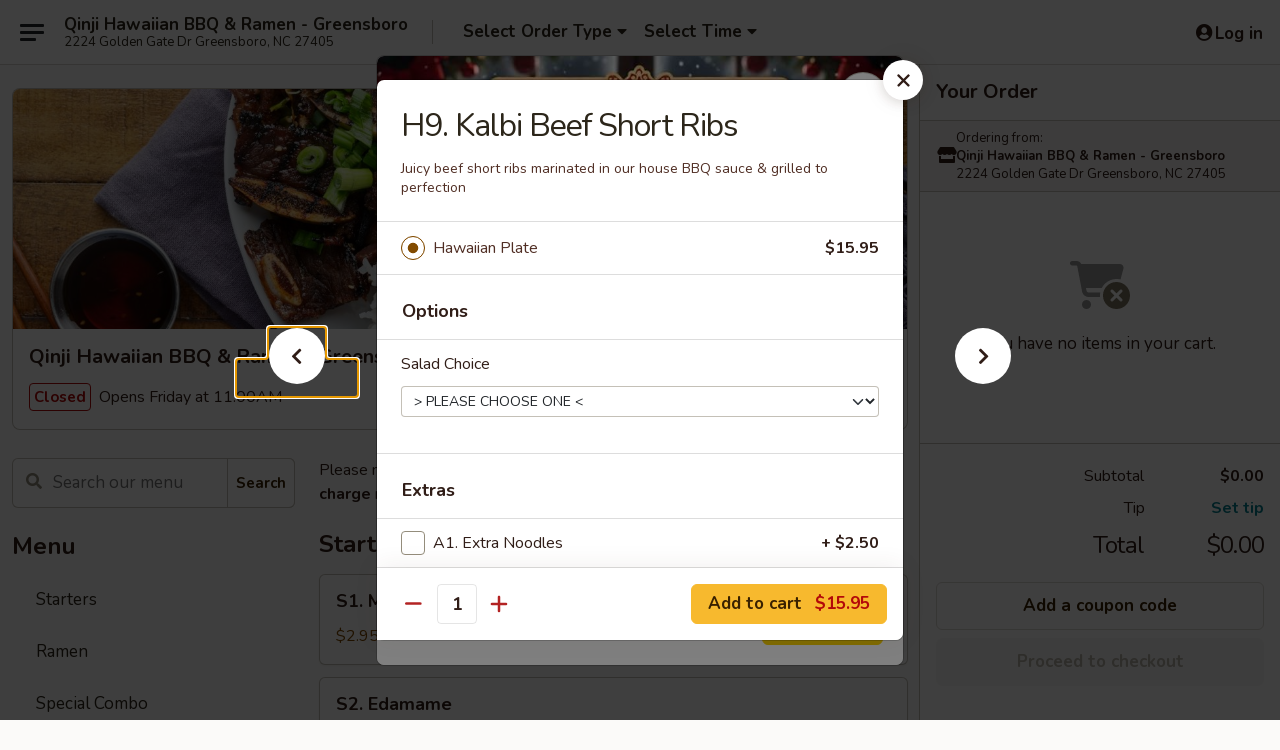

--- FILE ---
content_type: text/html; charset=UTF-8
request_url: https://order.qinjigreensboro.com/order/main/hawaiian-plate/h9-kalbi-beef-short-ribs
body_size: 26867
content:
<!DOCTYPE html>

<html class="no-js css-scroll" lang="en">
	<head>
		<meta charset="utf-8" />
		<meta http-equiv="X-UA-Compatible" content="IE=edge,chrome=1" />

				<title>Qinji Hawaiian BBQ & Ramen - Greensboro | H9. Kalbi Beef Short Ribs | Hawaiian Plate</title>
		<meta name="description" content="Order online for takeout: H9. Kalbi Beef Short Ribs from Qinji Hawaiian BBQ &amp; Ramen - Greensboro. Serving the best Hawaiin BBQ &amp; Ramen in Greensboro, NC. - Juicy beef short ribs marinated in our house BBQ sauce &amp; grilled to perfection" />		<meta name="keywords" content="qinji hawaiian bbq &amp; ramen restaurant, qinji hawaiian bbq &amp; ramen, qinji hawaiian bbq &amp; ramen greensboro, qinji hawaiian bbq &amp; ramen menu, greensboro japanese takeout, greensboro japanese food, greensboro japanese restaurants, japanese takeout, best japanese food in greensboro, japanese restaurants in greensboro, japanese restaurants near me, japanese food near me, greensboro hawaiian takeout, greensboro hawaiian food, greensboro hawaiian restaurants, hawaiian takeout, best hawaiian food in greensboro, hawaiian restaurants in greensboro, hawaiian restaurants near me, hawaiian food near me" />		<meta name="viewport" content="width=device-width, initial-scale=1.0">

		<meta property="og:type" content="website">
		<meta property="og:title" content="Qinji Hawaiian BBQ & Ramen - Greensboro | H9. Kalbi Beef Short Ribs | Hawaiian Plate">
		<meta property="og:description" content="Order online for takeout: H9. Kalbi Beef Short Ribs from Qinji Hawaiian BBQ &amp; Ramen - Greensboro. Serving the best Hawaiin BBQ &amp; Ramen in Greensboro, NC. - Juicy beef short ribs marinated in our house BBQ sauce &amp; grilled to perfection">

		<meta name="twitter:card" content="summary_large_image">
		<meta name="twitter:title" content="Qinji Hawaiian BBQ & Ramen - Greensboro | H9. Kalbi Beef Short Ribs | Hawaiian Plate">
		<meta name="twitter:description" content="Order online for takeout: H9. Kalbi Beef Short Ribs from Qinji Hawaiian BBQ &amp; Ramen - Greensboro. Serving the best Hawaiin BBQ &amp; Ramen in Greensboro, NC. - Juicy beef short ribs marinated in our house BBQ sauce &amp; grilled to perfection">
					<meta property="og:image" content="https://imagedelivery.net/9lr8zq_Jvl7h6OFWqEi9IA/e1cec938-ff9e-4aa1-9f5f-fe8f20d03000/public" />
			<meta name="twitter:image" content="https://imagedelivery.net/9lr8zq_Jvl7h6OFWqEi9IA/e1cec938-ff9e-4aa1-9f5f-fe8f20d03000/public" />
		
		<meta name="apple-mobile-web-app-status-bar-style" content="black">
		<meta name="mobile-web-app-capable" content="yes">
					<link rel="canonical" href="https://order.qinjigreensboro.com/order/main/hawaiian-plate/h9-kalbi-beef-short-ribs"/>
						<link rel="shortcut icon" href="https://ehc-west-0-bucket.s3.us-west-2.amazonaws.com/web/documents/qinji/favicon_61828d0e344bb.png" type="image/png" />
			
		<link type="text/css" rel="stylesheet" href="/min/g=css4.0&amp;1765824511" />
		<link rel="stylesheet" href="//ajax.googleapis.com/ajax/libs/jqueryui/1.10.1/themes/base/minified/jquery-ui.min.css" />
		<link href='//fonts.googleapis.com/css?family=Open+Sans:400italic,400,700' rel='stylesheet' type='text/css' />
		<script src="https://kit.fontawesome.com/a4edb6363d.js" crossorigin="anonymous"></script>

		<style>
								.home_hero, .menu_hero{ background-image: url(https://imagedelivery.net/9lr8zq_Jvl7h6OFWqEi9IA/946e77d5-59d2-4a9f-3d22-6e1dc7c07d00/public); }
					@media
					(-webkit-min-device-pixel-ratio: 1.25),
					(min-resolution: 120dpi){
						/* Retina header*/
						.home_hero, .menu_hero{ background-image: url(https://imagedelivery.net/9lr8zq_Jvl7h6OFWqEi9IA/bb60e7fd-ca37-43b9-96ed-535289445500/public); }
					}
															/*body{  } */

					
		</style>

		<style type="text/css">div.menuItem_2669294, li.menuItem_2669294, div.menuItem_2669295, li.menuItem_2669295 {display:none !important;}</style><script type="text/javascript">window.UNAVAILABLE_MENU_IDS = [2669294,2669295]</script>
		<script type="text/javascript">
			var UrlTag = "qinji";
			var template = 'defaultv4';
			var formname = 'ordering3';
			var menulink = 'https://order.qinjigreensboro.com/order/main';
			var checkoutlink = 'https://order.qinjigreensboro.com/checkout';
		</script>
		<script>
			/* http://writing.colin-gourlay.com/safely-using-ready-before-including-jquery/ */
			(function(w,d,u){w.readyQ=[];w.bindReadyQ=[];function p(x,y){if(x=="ready"){w.bindReadyQ.push(y);}else{w.readyQ.push(x);}};var a={ready:p,bind:p};w.$=w.jQuery=function(f){if(f===d||f===u){return a}else{p(f)}}})(window,document)
		</script>

		<script type="application/ld+json">{
    "@context": "http://schema.org",
    "@type": "Menu",
    "url": "https://order.qinjigreensboro.com/order/main",
    "mainEntityOfPage": "https://order.qinjigreensboro.com/order/main",
    "inLanguage": "English",
    "name": "Main",
    "description": "Please note: requests for additional items or special preparation may incur an <b>extra charge</b> not calculated on your online order.",
    "hasMenuSection": [
        {
            "@type": "MenuSection",
            "url": "https://order.qinjigreensboro.com/order/main/hawaiian-plate",
            "name": "Hawaiian Plate",
            "description": "2 scoops of White Rice, Macaroni Salad or Green Salad",
            "hasMenuItem": [
                {
                    "@type": "MenuItem",
                    "name": "H9. Kalbi Beef Short Ribs",
                    "url": "https://order.qinjigreensboro.com/order/main/hawaiian-plate/h9-kalbi-beef-short-ribs",
                    "description": "Juicy beef short ribs marinated in our house BBQ sauce & grilled to perfection"
                }
            ]
        }
    ]
}</script>
<!-- Google Tag Manager -->
<script>
	window.dataLayer = window.dataLayer || [];
	let data = {
		account: 'qinji',
		context: 'direct',
		templateVersion: 4,
		rid: 66	}
			data.promotions = "Open all 4 days";
		dataLayer.push(data);
	(function(w,d,s,l,i){w[l]=w[l]||[];w[l].push({'gtm.start':
		new Date().getTime(),event:'gtm.js'});var f=d.getElementsByTagName(s)[0],
		j=d.createElement(s),dl=l!='dataLayer'?'&l='+l:'';j.async=true;j.src=
		'https://www.googletagmanager.com/gtm.js?id='+i+dl;f.parentNode.insertBefore(j,f);
		})(window,document,'script','dataLayer','GTM-K9P93M');

	function gtag() { dataLayer.push(arguments); }
</script>

			<script async src="https://www.googletagmanager.com/gtag/js?id=G-JY5T5YQQTB"></script>
	
	<script>
		
		gtag('js', new Date());

		
					gtag('config', "G-JY5T5YQQTB");
			</script>
		<link href="https://fonts.googleapis.com/css?family=Open+Sans:400,600,700|Nunito:400,700" rel="stylesheet" />
	</head>

	<body
		data-event-on:customer_registered="window.location.reload()"
		data-event-on:customer_logged_in="window.location.reload()"
		data-event-on:customer_logged_out="window.location.reload()"
	>
		<a class="skip-to-content-link" href="#main">Skip to content</a>
				<!-- Google Tag Manager (noscript) -->
		<noscript><iframe src="https://www.googletagmanager.com/ns.html?id=GTM-K9P93M" height="0" width="0" style="display:none;visibility:hidden"></iframe></noscript>
		<!-- End Google Tag Manager (noscript) -->
						<!-- wrapper starts -->
		<div class="wrapper">
			<div style="grid-area: header-announcements">
				<div id="upgradeBrowserBanner" class="alert alert-warning mb-0 rounded-0 py-4" style="display:none;">
	<div class="alert-icon"><i class="fas fa-warning" aria-hidden="true"></i></div>
	<div>
		<strong>We're sorry, but the Web browser you are using is not supported.</strong> <br/> Please upgrade your browser or try a different one to use this Website. Supported browsers include:<br/>
		<ul class="list-unstyled">
			<li class="mt-2"><a href="https://www.google.com/chrome" target="_blank" class="simple-link"><i class="fab fa-chrome"></i> Chrome</a></li>
			<li class="mt-2"><a href="https://www.mozilla.com/firefox/upgrade.html" target="_blank" class="simple-link"><i class="fab fa-firefox"></i> Firefox</a></li>
			<li class="mt-2"><a href="https://www.microsoft.com/en-us/windows/microsoft-edge" target="_blank" class="simple-link"><i class="fab fa-edge"></i> Edge</a></li>
			<li class="mt-2"><a href="http://www.apple.com/safari/" target="_blank" class="simple-link"><i class="fab fa-safari"></i> Safari</a></li>
		</ul>
	</div>
</div>
<script>
	var ua = navigator.userAgent;
	var match = ua.match(/Firefox\/([0-9]+)\./);
	var firefoxVersion = match ? parseInt(match[1]) : 1000;
	var match = ua.match(/Chrome\/([0-9]+)\./);
	var chromeVersion = match ? parseInt(match[1]) : 1000;
	var isIE = ua.indexOf('MSIE') > -1 || ua.indexOf('Trident') > -1;
	var upgradeBrowserBanner = document.getElementById('upgradeBrowserBanner');
	var isMatchesSupported = typeof(upgradeBrowserBanner.matches)!="undefined";
	var isEntriesSupported = typeof(Object.entries)!="undefined";
	//Safari version is verified with isEntriesSupported
	if (isIE || !isMatchesSupported || !isEntriesSupported || firefoxVersion <= 46 || chromeVersion <= 53) {
		upgradeBrowserBanner.style.display = 'flex';
	}
</script>				
				<!-- get closed sign if applicable. -->
				
				
							</div>

						<div class="headerAndWtype" style="grid-area: header">
				<!-- Header Starts -->
				<header class="header">
										<div class="d-flex flex-column align-items-start flex-md-row align-items-md-center">
												<div class="logo_name_alt flex-shrink-0 d-flex align-items-center align-self-stretch pe-6 pe-md-0">
							
	<button
		type="button"
		class="eds_button btn btn-outline eds_button--shape-default eds_menu_button"
		data-bs-toggle="offcanvas" data-bs-target="#side-menu" aria-controls="side-menu" aria-label="Main menu"	><span aria-hidden="true"></span> <span aria-hidden="true"></span> <span aria-hidden="true"></span></button>

	
							<div class="d-flex flex-column align-items-center mx-auto align-items-md-start mx-md-0">
								<a
									class="eds-display-text-title-xs text-truncate title-container"
									href="https://order.qinjigreensboro.com"
								>
									Qinji Hawaiian BBQ & Ramen - Greensboro								</a>

																	<span class="eds-copy-text-s-regular text-center text-md-start address-container" title="2224 Golden Gate Dr Greensboro, NC 27405">
										2224 Golden Gate Dr Greensboro, NC 27405									</span>
															</div>
						</div>

																			<div class="eds-display-text-title-s d-none d-md-block border-start mx-4" style="width: 0">&nbsp;</div>

							<div class="header_order_options d-flex align-items-center  w-100 p-2p5 p-md-0">
																<div class="what">
									<button
	type="button"
	class="border-0 bg-transparent text-start"
	data-bs-toggle="modal"
	data-bs-target="#modal-order-options"
	aria-expanded="false"
	style="min-height: 44px"
>
	<div class="d-flex align-items-baseline gap-2">
		<div class="otype-name-label eds-copy-text-l-bold text-truncate" style="flex: 1" data-order-type-label>
			Select Order Type		</div>

		<i class="fa fa-fw fa-caret-down"></i>
	</div>

	<div
		class="otype-picker-label otype-address-label eds-interface-text-m-regular text-truncate hidden"
	>
			</div>
</button>

<script>
	$(function() {
		var $autoCompleteInputs = $('[data-autocomplete-address]');
		if ($autoCompleteInputs && $autoCompleteInputs.length) {
			$autoCompleteInputs.each(function() {
				let $input = $(this);
				let $deliveryAddressContainer = $input.parents('.deliveryAddressContainer').first();
				$input.autocomplete({
					source   : addressAC,
					minLength: 3,
					delay    : 300,
					select   : function(event, ui) {
						$.getJSON('/' + UrlTag + '/?form=addresslookup', {
							id: ui.item.id,
						}, function(data) {
							let location = data
							if (location.address.street.endsWith('Trl')) {
								location.address.street = location.address.street.replace('Trl', 'Trail')
							}
							let autoCompleteSuccess = $input.data('autocomplete-success');
							if (autoCompleteSuccess) {
								let autoCompleteSuccessFunction = window[autoCompleteSuccess];
								if (typeof autoCompleteSuccessFunction == "function") {
									autoCompleteSuccessFunction(location);
								}
							}

							let address = location.address

							$('#add-address-city, [data-autocompleted-city]').val(address.city)
							$('#add-address-state, [data-autocompleted-state]').val(address.stateCode)
							$('#add-address-zip, [data-autocompleted-zip]').val(address.postalCode)
							$('#add-address-latitude, [data-autocompleted-latitude]').val(location.position.lat)
							$('#add-address-longitude, [data-autocompleted-longitude]').val(location.position.lng)
							let streetAddress = (address.houseNumber || '') + ' ' + (address.street || '');
							$('#street-address-1, [data-autocompleted-street-address]').val(streetAddress)
							validateAddress($deliveryAddressContainer);
						})
					},
				})
				$input.attr('autocomplete', 'street-address')
			});
		}

		// autocomplete using Address autocomplete
		// jquery autocomplete needs 2 fields: title and value
		// id holds the LocationId which can be used at a later stage to get the coordinate of the selected choice
		function addressAC(query, callback) {
			//we don't actually want to search until they've entered the street number and at least one character
			words = query.term.trim().split(' ')
			if (words.length < 2) {
				return false
			}

			$.getJSON('/' + UrlTag + '/?form=addresssuggest', { q: query.term }, function(data) {
				var addresses = data.items
				addresses = addresses.map(addr => {
					if ((addr.address.label || '').endsWith('Trl')) {
						addr.address.label = addr.address.label.replace('Trl', 'Trail')
					}
					let streetAddress = (addr.address.label || '')
					return {
						label: streetAddress,
						value: streetAddress,
						id   : addr.id,
					}
				})

				return callback(addresses)
			})
		}

				$('[data-address-from-current-loc]').on('click', function(e) {
			let $streetAddressContainer = $(this).parents('.street-address-container').first();
			let $deliveryAddressContainer = $(this).parents('.deliveryAddressContainer').first();
			e.preventDefault();
			if(navigator.geolocation) {
				navigator.geolocation.getCurrentPosition(position => {
					$.getJSON('/' + UrlTag + '/?form=addresssuggest', {
						at: position.coords.latitude + "," + position.coords.longitude
					}, function(data) {
						let location = data.items[0];
						let address = location.address
						$streetAddressContainer.find('.input-street-address').val((address.houseNumber ? address.houseNumber : '') + ' ' + (address.street ? address.street : ''));
						$('#add-address-city').val(address.city ? address.city : '');
						$('#add-address-state').val(address.state ? address.state : '');
						$('#add-address-zip').val(address.postalCode ? address.postalCode : '');
						$('#add-address-latitude').val(location.position.lat ? location.position.lat : '');
						$('#add-address-longitude').val(location.position.lng ? location.position.lng : '');
						validateAddress($deliveryAddressContainer, 0);
					});
				});
			} else {
				alert("Geolocation is not supported by this browser!");
			}
		});
	});

	function autoCompleteSuccess(location)
	{
		if (location && location.address) {
			let address = location.address

			let streetAddress = (address.houseNumber || '') + ' ' + (address.street || '');
			$.ajax({
				url: '/' + UrlTag + '/?form=saveformfields',
				data: {
					'param_full~address_s_n_255': streetAddress + ', ' + address.city + ', ' + address.state,
					'param_street~address_s_n_255': streetAddress,
					'param_city_s_n_90': address.city,
					'param_state_s_n_2': address.state,
					'param_zip~code_z_n_10': address.postalCode,
				}
			});
		}
	}
</script>
								</div>

																									<div class="when showcheck_parent">
																				<div class="ordertimetypes ">
	<button
		type="button"
		class="border-0 bg-transparent text-start loadable-content"
		data-bs-toggle="modal"
		data-bs-target="#modal-order-time"
		aria-expanded="false"
		style="min-height: 44px"
		data-change-label-to-later-date
	>
		<div class="d-flex align-items-baseline gap-2">
			<div class="eds-copy-text-l-bold text-truncate flex-fill" data-otype-time-day>
								Select Time			</div>

			<i class="fa fa-fw fa-caret-down"></i>
		</div>

		<div
			class="otype-picker-label otype-picker-time eds-interface-text-m-regular text-truncate hidden"
			data-otype-time
		>
			Later		</div>
	</button>
</div>
									</div>
															</div>
						
												<div class="position-absolute top-0 end-0 pe-2 py-2p5">
							
	<div id="login-status" >
					
	<button
		type="button"
		class="eds_button btn btn-outline eds_button--shape-default px-2 text-nowrap"
		aria-label="Log in" style="color: currentColor" data-bs-toggle="modal" data-bs-target="#login-modal"	><i
		class="eds_icon fa fa-lg fa-fw fa-user-circle d-block d-lg-none"
		style="font-family: &quot;Font Awesome 5 Pro&quot;; "	></i>

	 <div class="d-none d-lg-flex align-items-baseline gap-2">
	<i
		class="eds_icon fa fa-fw fa-user-circle"
		style="font-family: &quot;Font Awesome 5 Pro&quot;; "	></i>

	<div class="profile-container text-truncate">Log in</div></div></button>

				</div>

							</div>
					</div>

															
	<aside		data-eds-id="6945151950f91"
		class="eds_side_menu offcanvas offcanvas-start text-dark "
		tabindex="-1"
				id="side-menu" data-event-on:menu_selected="this.dispatchEvent(new CustomEvent('eds.hide'))" data-event-on:category_selected="this.dispatchEvent(new CustomEvent('eds.hide'))"	>
		
		<div class="eds_side_menu-body offcanvas-body d-flex flex-column p-0 css-scroll">
										<div
					class="eds_side_menu-close position-absolute top-0 end-0 pt-3 pe-3 "
					style="z-index: 1"
				>
					
	<button
		type="button"
		class="eds_button btn btn-outline-secondary eds_button--shape-circle"
		data-bs-dismiss="offcanvas" data-bs-target="[data-eds-id=&quot;6945151950f91&quot;]" aria-label="Close"	><i
		class="eds_icon fa fa-fw fa-close"
		style="font-family: &quot;Font Awesome 5 Pro&quot;; "	></i></button>

					</div>
			
			<div class="restaurant-info border-bottom border-light p-3">
							<p class="eds-display-text-title-xs mb-0 me-2 pe-4">Qinji Hawaiian BBQ & Ramen - Greensboro</p>

			<div class="eds-copy-text-s-regular me-2 pe-4">
			2224 Golden Gate Dr Greensboro, NC 27405		</div>
						</div>

																	
	<div class="border-bottom border-light p-3">
		
		
			<details
				class="eds_list eds_list--border-none" open				data-menu-id="21520"
									data-event-on:document_ready="this.open = localStorage.getItem('menu-open-21520') !== 'false'"
										onclick="localStorage.setItem('menu-open-21520', !this.open)"
							>
									<summary class="eds-copy-text-l-regular list-unstyled rounded-3 mb-1 " tabindex="0">
						<h2 class="eds-display-text-title-m m-0 p-0">
															
	<i
		class="eds_icon fas fa-fw fa-chevron-right"
		style="font-family: &quot;Font Awesome 5 Pro&quot;; "	></i>

															Menu
						</h2>
					</summary>
										<div class="mb-3"></div>
				
				
									<a
						class="eds_list-item eds-copy-text-l-regular list-unstyled rounded-3 mb-1 px-3 px-lg-4 py-2p5 d-flex "
						data-event-on:category_pinned="(category) => $(this).toggleClass('active', category.id === '278784')"
						href="https://order.qinjigreensboro.com/order/main/starters"
						onclick="if (!event.ctrlKey) {
							const currentMenuIsActive = true || $(this).closest('details').find('summary').hasClass('active');
							if (currentMenuIsActive) {
								app.event.emit('category_selected', { id: '278784' });
							} else {
								app.event.emit('menu_selected', { menu_id: '21520', menu_description: &quot;Please note: requests for additional items or special preparation may incur an &lt;b&gt;extra charge&lt;\/b&gt; not calculated on your online order.&quot;, category_id: '278784' });
							}
															return false;
													}"
					>
						Starters											</a>
									<a
						class="eds_list-item eds-copy-text-l-regular list-unstyled rounded-3 mb-1 px-3 px-lg-4 py-2p5 d-flex "
						data-event-on:category_pinned="(category) => $(this).toggleClass('active', category.id === '278785')"
						href="https://order.qinjigreensboro.com/order/main/ramen"
						onclick="if (!event.ctrlKey) {
							const currentMenuIsActive = true || $(this).closest('details').find('summary').hasClass('active');
							if (currentMenuIsActive) {
								app.event.emit('category_selected', { id: '278785' });
							} else {
								app.event.emit('menu_selected', { menu_id: '21520', menu_description: &quot;Please note: requests for additional items or special preparation may incur an &lt;b&gt;extra charge&lt;\/b&gt; not calculated on your online order.&quot;, category_id: '278785' });
							}
															return false;
													}"
					>
						Ramen											</a>
									<a
						class="eds_list-item eds-copy-text-l-regular list-unstyled rounded-3 mb-1 px-3 px-lg-4 py-2p5 d-flex "
						data-event-on:category_pinned="(category) => $(this).toggleClass('active', category.id === '278787')"
						href="https://order.qinjigreensboro.com/order/main/special-combo"
						onclick="if (!event.ctrlKey) {
							const currentMenuIsActive = true || $(this).closest('details').find('summary').hasClass('active');
							if (currentMenuIsActive) {
								app.event.emit('category_selected', { id: '278787' });
							} else {
								app.event.emit('menu_selected', { menu_id: '21520', menu_description: &quot;Please note: requests for additional items or special preparation may incur an &lt;b&gt;extra charge&lt;\/b&gt; not calculated on your online order.&quot;, category_id: '278787' });
							}
															return false;
													}"
					>
						Special Combo											</a>
									<a
						class="eds_list-item eds-copy-text-l-regular list-unstyled rounded-3 mb-1 px-3 px-lg-4 py-2p5 d-flex "
						data-event-on:category_pinned="(category) => $(this).toggleClass('active', category.id === '278789')"
						href="https://order.qinjigreensboro.com/order/main/cold-noodle"
						onclick="if (!event.ctrlKey) {
							const currentMenuIsActive = true || $(this).closest('details').find('summary').hasClass('active');
							if (currentMenuIsActive) {
								app.event.emit('category_selected', { id: '278789' });
							} else {
								app.event.emit('menu_selected', { menu_id: '21520', menu_description: &quot;Please note: requests for additional items or special preparation may incur an &lt;b&gt;extra charge&lt;\/b&gt; not calculated on your online order.&quot;, category_id: '278789' });
							}
															return false;
													}"
					>
						Cold Noodle											</a>
									<a
						class="eds_list-item eds-copy-text-l-regular list-unstyled rounded-3 mb-1 px-3 px-lg-4 py-2p5 d-flex "
						data-event-on:category_pinned="(category) => $(this).toggleClass('active', category.id === '278788')"
						href="https://order.qinjigreensboro.com/order/main/fried-rice-noodle"
						onclick="if (!event.ctrlKey) {
							const currentMenuIsActive = true || $(this).closest('details').find('summary').hasClass('active');
							if (currentMenuIsActive) {
								app.event.emit('category_selected', { id: '278788' });
							} else {
								app.event.emit('menu_selected', { menu_id: '21520', menu_description: &quot;Please note: requests for additional items or special preparation may incur an &lt;b&gt;extra charge&lt;\/b&gt; not calculated on your online order.&quot;, category_id: '278788' });
							}
															return false;
													}"
					>
						Fried Rice / Noodle											</a>
									<a
						class="eds_list-item eds-copy-text-l-regular list-unstyled rounded-3 mb-1 px-3 px-lg-4 py-2p5 d-flex active"
						data-event-on:category_pinned="(category) => $(this).toggleClass('active', category.id === '278790')"
						href="https://order.qinjigreensboro.com/order/main/hawaiian-plate"
						onclick="if (!event.ctrlKey) {
							const currentMenuIsActive = true || $(this).closest('details').find('summary').hasClass('active');
							if (currentMenuIsActive) {
								app.event.emit('category_selected', { id: '278790' });
							} else {
								app.event.emit('menu_selected', { menu_id: '21520', menu_description: &quot;Please note: requests for additional items or special preparation may incur an &lt;b&gt;extra charge&lt;\/b&gt; not calculated on your online order.&quot;, category_id: '278790' });
							}
															return false;
													}"
					>
						Hawaiian Plate											</a>
									<a
						class="eds_list-item eds-copy-text-l-regular list-unstyled rounded-3 mb-1 px-3 px-lg-4 py-2p5 d-flex "
						data-event-on:category_pinned="(category) => $(this).toggleClass('active', category.id === '278791')"
						href="https://order.qinjigreensboro.com/order/main/beverages"
						onclick="if (!event.ctrlKey) {
							const currentMenuIsActive = true || $(this).closest('details').find('summary').hasClass('active');
							if (currentMenuIsActive) {
								app.event.emit('category_selected', { id: '278791' });
							} else {
								app.event.emit('menu_selected', { menu_id: '21520', menu_description: &quot;Please note: requests for additional items or special preparation may incur an &lt;b&gt;extra charge&lt;\/b&gt; not calculated on your online order.&quot;, category_id: '278791' });
							}
															return false;
													}"
					>
						Beverages											</a>
									<a
						class="eds_list-item eds-copy-text-l-regular list-unstyled rounded-3 mb-1 px-3 px-lg-4 py-2p5 d-flex "
						data-event-on:category_pinned="(category) => $(this).toggleClass('active', category.id === '280697')"
						href="https://order.qinjigreensboro.com/order/main/dessert"
						onclick="if (!event.ctrlKey) {
							const currentMenuIsActive = true || $(this).closest('details').find('summary').hasClass('active');
							if (currentMenuIsActive) {
								app.event.emit('category_selected', { id: '280697' });
							} else {
								app.event.emit('menu_selected', { menu_id: '21520', menu_description: &quot;Please note: requests for additional items or special preparation may incur an &lt;b&gt;extra charge&lt;\/b&gt; not calculated on your online order.&quot;, category_id: '280697' });
							}
															return false;
													}"
					>
						Dessert											</a>
							</details>
		
			</div>

						
																	<nav>
							<ul class="eds_list eds_list--border-none border-bottom">
	<li class="eds_list-item">
		<a class="d-block p-3 " href="https://order.qinjigreensboro.com">
			Home		</a>
	</li>

		
	
			<li class="eds_list-item">
			<a class="d-block p-3 " href="https://order.qinjigreensboro.com/locationinfo">
				Location &amp; Hours			</a>
		</li>
	
	<li class="eds_list-item">
		<a class="d-block p-3 " href="https://order.qinjigreensboro.com/contact">
			Contact
		</a>
	</li>
</ul>
						</nav>

												<div class="eds-copy-text-s-regular p-3 d-lg-none">
							
<ul class="list-unstyled d-flex gap-2">
						<li><a href="https://www.yelp.com/biz/qinji-hawaiian-bbq-and-ramen-greensboro-3" target="new" aria-label="Opens in new tab" title="Opens in new tab" class="icon" title="Yelp"><i class="fab fa-yelp"></i><span class="sr-only">Yelp</span></a></li>
									<li><a href="https://www.tripadvisor.com/Restaurant_Review-g60845-d25087445-Reviews-Qinji_Hawaiian_Bbq_Ramen-Greensboro_North_Carolina.html" target="new" aria-label="Opens in new tab" title="Opens in new tab" class="icon" title="TripAdvisor"><i class="fak fa-tripadvisor"></i><span class="sr-only">TripAdvisor</span></a></li>
				</ul>

<div><a href="http://chinesemenuonline.com">&copy; 2025 Online Ordering by Chinese Menu Online</a></div>
	<div>Discover the top-rated Hawaiin BBQ & Ramen eateries in Greensboro on <a href="https://www.springroll.com" target="_blank" title="Opens in new tab" aria-label="Opens in new tab">Springroll</a></div>

<ul class="list-unstyled mb-0 pt-3">
	<li><a href="https://order.qinjigreensboro.com/reportbug">Technical Support</a></li>
	<li><a href="https://order.qinjigreensboro.com/privacy">Privacy Policy</a></li>
	<li><a href="https://order.qinjigreensboro.com/tos">Terms of Service</a></li>
	<li><a href="https://order.qinjigreensboro.com/accessibility">Accessibility</a></li>
</ul>

This site is protected by reCAPTCHA and the Google <a href="https://policies.google.com/privacy">Privacy Policy</a> and <a href="https://policies.google.com/terms">Terms of Service</a> apply.
						</div>		</div>

		<script>
		{
			const container = document.querySelector('[data-eds-id="6945151950f91"]');

						['show', 'hide', 'toggle', 'dispose'].forEach((eventName) => {
				container.addEventListener(`eds.${eventName}`, (e) => {
					bootstrap.Offcanvas.getOrCreateInstance(container)[eventName](
						...(Array.isArray(e.detail) ? e.detail : [e.detail])
					);
				});
			});
		}
		</script>
	</aside>

					</header>
			</div>

										<div class="container p-0" style="grid-area: hero">
					<section class="hero">
												<div class="menu_hero backbgbox position-relative" role="img" aria-label="Image of food offered at the restaurant">
									<div class="logo">
		<a class="logo-image" href="https://order.qinjigreensboro.com">
			<img
				src="https://imagedelivery.net/9lr8zq_Jvl7h6OFWqEi9IA/e1cec938-ff9e-4aa1-9f5f-fe8f20d03000/public"
				srcset="https://imagedelivery.net/9lr8zq_Jvl7h6OFWqEi9IA/e1cec938-ff9e-4aa1-9f5f-fe8f20d03000/public 1x, https://imagedelivery.net/9lr8zq_Jvl7h6OFWqEi9IA/e1cec938-ff9e-4aa1-9f5f-fe8f20d03000/public 2x"				alt="Home"
			/>
		</a>
	</div>
						</div>

													<div class="p-3">
								<div class="pb-1">
									<h1 role="heading" aria-level="2" class="eds-display-text-title-s m-0 p-0">Qinji Hawaiian BBQ & Ramen - Greensboro</h1>
																	</div>

								<div class="d-sm-flex align-items-baseline">
																			<div class="mt-2">
											
	<span
		class="eds_label eds_label--variant-error eds-interface-text-m-bold me-1 text-nowrap"
			>
		Closed	</span>

	Opens Friday at 11:00AM										</div>
									
									<div class="d-flex gap-2 ms-sm-auto mt-2">
																					
					<a
				class="eds_button btn btn-outline-secondary btn-sm col text-nowrap"
				href="https://order.qinjigreensboro.com/locationinfo?lid=17799"
							>
				
	<i
		class="eds_icon fa fa-fw fa-info-circle"
		style="font-family: &quot;Font Awesome 5 Pro&quot;; "	></i>

	 Store info
			</a>
		
												
																					
		<a
			class="eds_button btn btn-outline-secondary btn-sm col d-lg-none text-nowrap"
			href="tel:(336) 332-0066"
					>
			
	<i
		class="eds_icon fa fa-fw fa-phone"
		style="font-family: &quot;Font Awesome 5 Pro&quot;; transform: scale(-1, 1); "	></i>

	 Call us
		</a>

												
																			</div>
								</div>
							</div>
											</section>
				</div>
			
						
										<div
					class="fixed_submit d-lg-none hidden pwa-pb-md-down"
					data-event-on:cart_updated="({ items }) => $(this).toggleClass('hidden', !items)"
				>
					<div
						data-async-on-event="order_type_updated, cart_updated"
						data-async-action="https://order.qinjigreensboro.com//ajax/?form=minimum_order_value_warning&component=add_more"
						data-async-method="get"
					>
											</div>

					<div class="p-3">
						<button class="btn btn-primary btn-lg w-100" onclick="app.event.emit('show_cart')">
							View cart							<span
								class="eds-interface-text-m-regular"
								data-event-on:cart_updated="({ items, subtotal }) => {
									$(this).text(`(${items} ${items === 1 ? 'item' : 'items'}, ${subtotal})`);
								}"
							>
								(0 items, $0.00)
							</span>
						</button>
					</div>
				</div>
			
									<!-- Header ends -->
<main class="main_content menucategory_page pb-5" id="main">
	<div class="container">
		
		<div class="row menu_wrapper menu_category_wrapper menu_wrapper--no-menu-tabs">
			<section class="col-xl-4 d-none d-xl-block">
				
				<div id="location-menu" data-event-on:menu_items_loaded="$(this).stickySidebar('updateSticky')">
					
		<form
			method="GET"
			role="search"
			action="https://order.qinjigreensboro.com/search"
			class="d-none d-xl-block mb-4"			novalidate
			onsubmit="if (!this.checkValidity()) event.preventDefault()"
		>
			<div class="position-relative">
				
	<label
		data-eds-id="6945151951d53"
		class="eds_formfield eds_formfield--size-large eds_formfield--variant-primary eds-copy-text-m-regular w-100"
		class="w-100"	>
		
		<div class="position-relative d-flex flex-column">
							<div class="eds_formfield-error eds-interface-text-m-bold" style="order: 1000"></div>
			
							<div class="eds_formfield-icon">
					<i
		class="eds_icon fa fa-fw fa-search"
		style="font-family: &quot;Font Awesome 5 Pro&quot;; "	></i>				</div>
										<input
					type="search"
					class="eds-copy-text-l-regular  "
										placeholder="Search our menu" name="search" autocomplete="off" spellcheck="false" value="" required aria-label="Search our menu" style="padding-right: 4.5rem; padding-left: 2.5rem;"				/>

				
							
			
	<i
		class="eds_icon fa fa-fw eds_formfield-validation"
		style="font-family: &quot;Font Awesome 5 Pro&quot;; "	></i>

	
					</div>

		
		<script>
		{
			const container = document.querySelector('[data-eds-id="6945151951d53"]');
			const input = container.querySelector('input, textarea, select');
			const error = container.querySelector('.eds_formfield-error');

			
						input.addEventListener('eds.validation.reset', () => {
				input.removeAttribute('data-validation');
				input.setCustomValidity('');
				error.innerHTML = '';
			});

						input.addEventListener('eds.validation.hide', () => {
				input.removeAttribute('data-validation');
			});

						input.addEventListener('eds.validation.success', (e) => {
				input.setCustomValidity('');
				input.setAttribute('data-validation', '');
				error.innerHTML = '';
			});

						input.addEventListener('eds.validation.warning', (e) => {
				input.setCustomValidity('');
				input.setAttribute('data-validation', '');
				error.innerHTML = e.detail;
			});

						input.addEventListener('eds.validation.error', (e) => {
				input.setCustomValidity(e.detail);
				input.checkValidity(); 				input.setAttribute('data-validation', '');
			});

			input.addEventListener('invalid', (e) => {
				error.innerHTML = input.validationMessage;
			});

								}
		</script>
	</label>

	
				<div class="position-absolute top-0 end-0">
					
	<button
		type="submit"
		class="eds_button btn btn-outline-secondary btn-sm eds_button--shape-default align-self-baseline rounded-0 rounded-end px-2"
		style="height: 50px; --bs-border-radius: 6px"	>Search</button>

					</div>
			</div>
		</form>

												
	<div >
		
		
			<details
				class="eds_list eds_list--border-none" open				data-menu-id="21520"
							>
									<summary class="eds-copy-text-l-regular list-unstyled rounded-3 mb-1 pe-none" tabindex="0">
						<h2 class="eds-display-text-title-m m-0 p-0">
														Menu
						</h2>
					</summary>
										<div class="mb-3"></div>
				
				
									<a
						class="eds_list-item eds-copy-text-l-regular list-unstyled rounded-3 mb-1 px-3 px-lg-4 py-2p5 d-flex "
						data-event-on:category_pinned="(category) => $(this).toggleClass('active', category.id === '278784')"
						href="https://order.qinjigreensboro.com/order/main/starters"
						onclick="if (!event.ctrlKey) {
							const currentMenuIsActive = true || $(this).closest('details').find('summary').hasClass('active');
							if (currentMenuIsActive) {
								app.event.emit('category_selected', { id: '278784' });
							} else {
								app.event.emit('menu_selected', { menu_id: '21520', menu_description: &quot;Please note: requests for additional items or special preparation may incur an &lt;b&gt;extra charge&lt;\/b&gt; not calculated on your online order.&quot;, category_id: '278784' });
							}
															return false;
													}"
					>
						Starters											</a>
									<a
						class="eds_list-item eds-copy-text-l-regular list-unstyled rounded-3 mb-1 px-3 px-lg-4 py-2p5 d-flex "
						data-event-on:category_pinned="(category) => $(this).toggleClass('active', category.id === '278785')"
						href="https://order.qinjigreensboro.com/order/main/ramen"
						onclick="if (!event.ctrlKey) {
							const currentMenuIsActive = true || $(this).closest('details').find('summary').hasClass('active');
							if (currentMenuIsActive) {
								app.event.emit('category_selected', { id: '278785' });
							} else {
								app.event.emit('menu_selected', { menu_id: '21520', menu_description: &quot;Please note: requests for additional items or special preparation may incur an &lt;b&gt;extra charge&lt;\/b&gt; not calculated on your online order.&quot;, category_id: '278785' });
							}
															return false;
													}"
					>
						Ramen											</a>
									<a
						class="eds_list-item eds-copy-text-l-regular list-unstyled rounded-3 mb-1 px-3 px-lg-4 py-2p5 d-flex "
						data-event-on:category_pinned="(category) => $(this).toggleClass('active', category.id === '278787')"
						href="https://order.qinjigreensboro.com/order/main/special-combo"
						onclick="if (!event.ctrlKey) {
							const currentMenuIsActive = true || $(this).closest('details').find('summary').hasClass('active');
							if (currentMenuIsActive) {
								app.event.emit('category_selected', { id: '278787' });
							} else {
								app.event.emit('menu_selected', { menu_id: '21520', menu_description: &quot;Please note: requests for additional items or special preparation may incur an &lt;b&gt;extra charge&lt;\/b&gt; not calculated on your online order.&quot;, category_id: '278787' });
							}
															return false;
													}"
					>
						Special Combo											</a>
									<a
						class="eds_list-item eds-copy-text-l-regular list-unstyled rounded-3 mb-1 px-3 px-lg-4 py-2p5 d-flex "
						data-event-on:category_pinned="(category) => $(this).toggleClass('active', category.id === '278789')"
						href="https://order.qinjigreensboro.com/order/main/cold-noodle"
						onclick="if (!event.ctrlKey) {
							const currentMenuIsActive = true || $(this).closest('details').find('summary').hasClass('active');
							if (currentMenuIsActive) {
								app.event.emit('category_selected', { id: '278789' });
							} else {
								app.event.emit('menu_selected', { menu_id: '21520', menu_description: &quot;Please note: requests for additional items or special preparation may incur an &lt;b&gt;extra charge&lt;\/b&gt; not calculated on your online order.&quot;, category_id: '278789' });
							}
															return false;
													}"
					>
						Cold Noodle											</a>
									<a
						class="eds_list-item eds-copy-text-l-regular list-unstyled rounded-3 mb-1 px-3 px-lg-4 py-2p5 d-flex "
						data-event-on:category_pinned="(category) => $(this).toggleClass('active', category.id === '278788')"
						href="https://order.qinjigreensboro.com/order/main/fried-rice-noodle"
						onclick="if (!event.ctrlKey) {
							const currentMenuIsActive = true || $(this).closest('details').find('summary').hasClass('active');
							if (currentMenuIsActive) {
								app.event.emit('category_selected', { id: '278788' });
							} else {
								app.event.emit('menu_selected', { menu_id: '21520', menu_description: &quot;Please note: requests for additional items or special preparation may incur an &lt;b&gt;extra charge&lt;\/b&gt; not calculated on your online order.&quot;, category_id: '278788' });
							}
															return false;
													}"
					>
						Fried Rice / Noodle											</a>
									<a
						class="eds_list-item eds-copy-text-l-regular list-unstyled rounded-3 mb-1 px-3 px-lg-4 py-2p5 d-flex active"
						data-event-on:category_pinned="(category) => $(this).toggleClass('active', category.id === '278790')"
						href="https://order.qinjigreensboro.com/order/main/hawaiian-plate"
						onclick="if (!event.ctrlKey) {
							const currentMenuIsActive = true || $(this).closest('details').find('summary').hasClass('active');
							if (currentMenuIsActive) {
								app.event.emit('category_selected', { id: '278790' });
							} else {
								app.event.emit('menu_selected', { menu_id: '21520', menu_description: &quot;Please note: requests for additional items or special preparation may incur an &lt;b&gt;extra charge&lt;\/b&gt; not calculated on your online order.&quot;, category_id: '278790' });
							}
															return false;
													}"
					>
						Hawaiian Plate											</a>
									<a
						class="eds_list-item eds-copy-text-l-regular list-unstyled rounded-3 mb-1 px-3 px-lg-4 py-2p5 d-flex "
						data-event-on:category_pinned="(category) => $(this).toggleClass('active', category.id === '278791')"
						href="https://order.qinjigreensboro.com/order/main/beverages"
						onclick="if (!event.ctrlKey) {
							const currentMenuIsActive = true || $(this).closest('details').find('summary').hasClass('active');
							if (currentMenuIsActive) {
								app.event.emit('category_selected', { id: '278791' });
							} else {
								app.event.emit('menu_selected', { menu_id: '21520', menu_description: &quot;Please note: requests for additional items or special preparation may incur an &lt;b&gt;extra charge&lt;\/b&gt; not calculated on your online order.&quot;, category_id: '278791' });
							}
															return false;
													}"
					>
						Beverages											</a>
									<a
						class="eds_list-item eds-copy-text-l-regular list-unstyled rounded-3 mb-1 px-3 px-lg-4 py-2p5 d-flex "
						data-event-on:category_pinned="(category) => $(this).toggleClass('active', category.id === '280697')"
						href="https://order.qinjigreensboro.com/order/main/dessert"
						onclick="if (!event.ctrlKey) {
							const currentMenuIsActive = true || $(this).closest('details').find('summary').hasClass('active');
							if (currentMenuIsActive) {
								app.event.emit('category_selected', { id: '280697' });
							} else {
								app.event.emit('menu_selected', { menu_id: '21520', menu_description: &quot;Please note: requests for additional items or special preparation may incur an &lt;b&gt;extra charge&lt;\/b&gt; not calculated on your online order.&quot;, category_id: '280697' });
							}
															return false;
													}"
					>
						Dessert											</a>
							</details>
		
			</div>

					</div>
			</section>

			<div class="col-xl-8 menu_main" style="scroll-margin-top: calc(var(--eds-category-offset, 64) * 1px + 0.5rem)">
												<div class="tab-content" id="nav-tabContent">
					<div class="tab-pane fade show active" role="tabpanel">
						
						

						
						<div class="category-item d-xl-none mb-2p5 break-out">
							<div class="category-item_title d-flex">
								<button type="button" class="flex-fill border-0 bg-transparent p-0" data-bs-toggle="modal" data-bs-target="#category-modal">
									<p class="position-relative">
										
	<i
		class="eds_icon fas fa-sm fa-fw fa-signal-alt-3"
		style="font-family: &quot;Font Awesome 5 Pro&quot;; transform: translateY(-20%) rotate(90deg) scale(-1, 1); "	></i>

											<span
											data-event-on:category_pinned="(category) => {
												$(this).text(category.name);
												history.replaceState(null, '', category.url);
											}"
										>Hawaiian Plate</span>
									</p>
								</button>

																	
	<button
		type="button"
		class="eds_button btn btn-outline-secondary btn-sm eds_button--shape-default border-0 me-2p5 my-1"
		aria-label="Toggle search" onclick="app.event.emit('toggle_search', !$(this).hasClass('active'))" data-event-on:toggle_search="(showSearch) =&gt; $(this).toggleClass('active', showSearch)"	><i
		class="eds_icon fa fa-fw fa-search"
		style="font-family: &quot;Font Awesome 5 Pro&quot;; "	></i></button>

																</div>

							
		<form
			method="GET"
			role="search"
			action="https://order.qinjigreensboro.com/search"
			class="px-3 py-2p5 hidden" data-event-on:toggle_search="(showSearch) =&gt; {
									$(this).toggle(showSearch);
									if (showSearch) {
										$(this).find('input').trigger('focus');
									}
								}"			novalidate
			onsubmit="if (!this.checkValidity()) event.preventDefault()"
		>
			<div class="position-relative">
				
	<label
		data-eds-id="6945151952d6c"
		class="eds_formfield eds_formfield--size-large eds_formfield--variant-primary eds-copy-text-m-regular w-100"
		class="w-100"	>
		
		<div class="position-relative d-flex flex-column">
							<div class="eds_formfield-error eds-interface-text-m-bold" style="order: 1000"></div>
			
							<div class="eds_formfield-icon">
					<i
		class="eds_icon fa fa-fw fa-search"
		style="font-family: &quot;Font Awesome 5 Pro&quot;; "	></i>				</div>
										<input
					type="search"
					class="eds-copy-text-l-regular  "
										placeholder="Search our menu" name="search" autocomplete="off" spellcheck="false" value="" required aria-label="Search our menu" style="padding-right: 4.5rem; padding-left: 2.5rem;"				/>

				
							
			
	<i
		class="eds_icon fa fa-fw eds_formfield-validation"
		style="font-family: &quot;Font Awesome 5 Pro&quot;; "	></i>

	
					</div>

		
		<script>
		{
			const container = document.querySelector('[data-eds-id="6945151952d6c"]');
			const input = container.querySelector('input, textarea, select');
			const error = container.querySelector('.eds_formfield-error');

			
						input.addEventListener('eds.validation.reset', () => {
				input.removeAttribute('data-validation');
				input.setCustomValidity('');
				error.innerHTML = '';
			});

						input.addEventListener('eds.validation.hide', () => {
				input.removeAttribute('data-validation');
			});

						input.addEventListener('eds.validation.success', (e) => {
				input.setCustomValidity('');
				input.setAttribute('data-validation', '');
				error.innerHTML = '';
			});

						input.addEventListener('eds.validation.warning', (e) => {
				input.setCustomValidity('');
				input.setAttribute('data-validation', '');
				error.innerHTML = e.detail;
			});

						input.addEventListener('eds.validation.error', (e) => {
				input.setCustomValidity(e.detail);
				input.checkValidity(); 				input.setAttribute('data-validation', '');
			});

			input.addEventListener('invalid', (e) => {
				error.innerHTML = input.validationMessage;
			});

								}
		</script>
	</label>

	
				<div class="position-absolute top-0 end-0">
					
	<button
		type="submit"
		class="eds_button btn btn-outline-secondary btn-sm eds_button--shape-default align-self-baseline rounded-0 rounded-end px-2"
		style="height: 50px; --bs-border-radius: 6px"	>Search</button>

					</div>
			</div>
		</form>

								</div>

						<div class="mb-4"
							data-event-on:menu_selected="(menu) => {
								const hasDescription = menu.menu_description && menu.menu_description.trim() !== '';
								$(this).html(menu.menu_description || '').toggle(hasDescription);
							}"
							style="">Please note: requests for additional items or special preparation may incur an <b>extra charge</b> not calculated on your online order.						</div>

						<div
							data-async-on-event="menu_selected"
							data-async-block="this"
							data-async-method="get"
							data-async-action="https://order.qinjigreensboro.com/ajax/?form=menu_items"
							data-async-then="({ data }) => {
								app.event.emit('menu_items_loaded');
								if (data.category_id != null) {
									app.event.emit('category_selected', { id: data.category_id });
								}
							}"
						>
										<div
				data-category-id="278784"
				data-category-name="Starters"
				data-category-url="https://order.qinjigreensboro.com/order/main/starters"
				data-category-menu-id="21520"
				style="scroll-margin-top: calc(var(--eds-category-offset, 64) * 1px + 0.5rem)"
				class="mb-4 pb-1"
			>
				<h2
					class="eds-display-text-title-m"
					data-event-on:category_selected="(category) => category.id === '278784' && app.nextTick(() => this.scrollIntoView({ behavior: Math.abs(this.getBoundingClientRect().top) > 2 * window.innerHeight ? 'instant' : 'auto' }))"
					style="scroll-margin-top: calc(var(--eds-category-offset, 64) * 1px + 0.5rem)"
				>Starters</h2>

				
				<div class="menucat_list mt-3">
					<ul role="menu">
						
	<li
		class="
			menuItem_2669257								"
			>
		<a
			href="https://order.qinjigreensboro.com/order/main/starters/s1-miso-soup"
			role="button"
			data-bs-toggle="modal"
			data-bs-target="#add_menu_item"
			data-load-menu-item="2669257"
			data-category-id="278784"
			data-change-url-on-click="https://order.qinjigreensboro.com/order/main/starters/s1-miso-soup"
			data-change-url-group="menuitem"
			data-parent-url="https://order.qinjigreensboro.com/order/main/starters"
		>
			<span class="sr-only">S1. Miso Soup</span>
		</a>

		<div class="content">
			<h3>S1. Miso Soup </h3>
			<p></p>
			<span class="menuitempreview_pricevalue">$2.95</span> 		</div>

			</li>

	<li
		class="
			menuItem_2669258								"
			>
		<a
			href="https://order.qinjigreensboro.com/order/main/starters/s2-edamame"
			role="button"
			data-bs-toggle="modal"
			data-bs-target="#add_menu_item"
			data-load-menu-item="2669258"
			data-category-id="278784"
			data-change-url-on-click="https://order.qinjigreensboro.com/order/main/starters/s2-edamame"
			data-change-url-group="menuitem"
			data-parent-url="https://order.qinjigreensboro.com/order/main/starters"
		>
			<span class="sr-only">S2. Edamame</span>
		</a>

		<div class="content">
			<h3>S2. Edamame </h3>
			<p>Steamed green soybeans w. salt</p>
			<span class="menuitempreview_pricevalue">$4.50</span> 		</div>

			</li>

	<li
		class="
			menuItem_2669259								"
			>
		<a
			href="https://order.qinjigreensboro.com/order/main/starters/s3-takoyaki"
			role="button"
			data-bs-toggle="modal"
			data-bs-target="#add_menu_item"
			data-load-menu-item="2669259"
			data-category-id="278784"
			data-change-url-on-click="https://order.qinjigreensboro.com/order/main/starters/s3-takoyaki"
			data-change-url-group="menuitem"
			data-parent-url="https://order.qinjigreensboro.com/order/main/starters"
		>
			<span class="sr-only">S3. Takoyaki</span>
		</a>

		<div class="content">
			<h3>S3. Takoyaki </h3>
			<p>Popular Japanese street food w. minced octopus inside, a cream ball filling & a crunchy finish on the outside</p>
			<span class="menuitempreview_pricevalue">$7.95</span> 		</div>

			</li>

	<li
		class="
			menuItem_2669260								"
			>
		<a
			href="https://order.qinjigreensboro.com/order/main/starters/s4-pork-gyoza-6-pcs"
			role="button"
			data-bs-toggle="modal"
			data-bs-target="#add_menu_item"
			data-load-menu-item="2669260"
			data-category-id="278784"
			data-change-url-on-click="https://order.qinjigreensboro.com/order/main/starters/s4-pork-gyoza-6-pcs"
			data-change-url-group="menuitem"
			data-parent-url="https://order.qinjigreensboro.com/order/main/starters"
		>
			<span class="sr-only">S4. Pork Gyoza (6 pcs)</span>
		</a>

		<div class="content">
			<h3>S4. Pork Gyoza (6 pcs) </h3>
			<p>Pork veggie fried homemade dumplings</p>
			<span class="menuitempreview_pricevalue">$6.95</span> 		</div>

			</li>

	<li
		class="
			menuItem_2669261								"
			>
		<a
			href="https://order.qinjigreensboro.com/order/main/starters/s5-buns-2-pcs"
			role="button"
			data-bs-toggle="modal"
			data-bs-target="#add_menu_item"
			data-load-menu-item="2669261"
			data-category-id="278784"
			data-change-url-on-click="https://order.qinjigreensboro.com/order/main/starters/s5-buns-2-pcs"
			data-change-url-group="menuitem"
			data-parent-url="https://order.qinjigreensboro.com/order/main/starters"
		>
			<span class="sr-only">S5. Buns (2 pcs)</span>
		</a>

		<div class="content">
			<h3>S5. Buns (2 pcs) </h3>
			<p>Pork w. cucumber & sauce</p>
			<span class="menuitempreview_pricevalue">$8.25</span> 		</div>

			</li>

	<li
		class="
			menuItem_2669262								"
			>
		<a
			href="https://order.qinjigreensboro.com/order/main/starters/s6-agedashi-tofu-5-pcs"
			role="button"
			data-bs-toggle="modal"
			data-bs-target="#add_menu_item"
			data-load-menu-item="2669262"
			data-category-id="278784"
			data-change-url-on-click="https://order.qinjigreensboro.com/order/main/starters/s6-agedashi-tofu-5-pcs"
			data-change-url-group="menuitem"
			data-parent-url="https://order.qinjigreensboro.com/order/main/starters"
		>
			<span class="sr-only">S6. Agedashi Tofu (5 pcs)</span>
		</a>

		<div class="content">
			<h3>S6. Agedashi Tofu (5 pcs) </h3>
			<p>Deep fried tofu</p>
			<span class="menuitempreview_pricevalue">$6.75</span> 		</div>

			</li>

	<li
		class="
			menuItem_2669263								"
			>
		<a
			href="https://order.qinjigreensboro.com/order/main/starters/s7-fried-calamari"
			role="button"
			data-bs-toggle="modal"
			data-bs-target="#add_menu_item"
			data-load-menu-item="2669263"
			data-category-id="278784"
			data-change-url-on-click="https://order.qinjigreensboro.com/order/main/starters/s7-fried-calamari"
			data-change-url-group="menuitem"
			data-parent-url="https://order.qinjigreensboro.com/order/main/starters"
		>
			<span class="sr-only">S7. Fried Calamari</span>
		</a>

		<div class="content">
			<h3>S7. Fried Calamari </h3>
			<p>Japanese fried calamari</p>
			<span class="menuitempreview_pricevalue">$7.95</span> 		</div>

			</li>

	<li
		class="
			menuItem_2669264								"
			>
		<a
			href="https://order.qinjigreensboro.com/order/main/starters/s8-rocky-shrimp-8-pcs"
			role="button"
			data-bs-toggle="modal"
			data-bs-target="#add_menu_item"
			data-load-menu-item="2669264"
			data-category-id="278784"
			data-change-url-on-click="https://order.qinjigreensboro.com/order/main/starters/s8-rocky-shrimp-8-pcs"
			data-change-url-group="menuitem"
			data-parent-url="https://order.qinjigreensboro.com/order/main/starters"
		>
			<span class="sr-only">S8. Rocky Shrimp (8 pcs)</span>
		</a>

		<div class="content">
			<h3>S8. Rocky Shrimp (8 pcs) </h3>
			<p>Fried shrimp w. honey coconut sauce</p>
			<span class="menuitempreview_pricevalue">$9.95</span> 		</div>

			</li>

	<li
		class="
			menuItem_2669265								"
			>
		<a
			href="https://order.qinjigreensboro.com/order/main/starters/s9-harumaki-veggie-roll-4-pcs"
			role="button"
			data-bs-toggle="modal"
			data-bs-target="#add_menu_item"
			data-load-menu-item="2669265"
			data-category-id="278784"
			data-change-url-on-click="https://order.qinjigreensboro.com/order/main/starters/s9-harumaki-veggie-roll-4-pcs"
			data-change-url-group="menuitem"
			data-parent-url="https://order.qinjigreensboro.com/order/main/starters"
		>
			<span class="sr-only">S9. Harumaki Veggie Roll (4 pcs)</span>
		</a>

		<div class="content">
			<h3>S9. Harumaki Veggie Roll (4 pcs) <em class="ticon vegetarian" aria-hidden="true"></em></h3>
			<p></p>
			<span class="menuitempreview_pricevalue">$5.95</span> 		</div>

			</li>

	<li
		class="
			menuItem_2669266								"
			>
		<a
			href="https://order.qinjigreensboro.com/order/main/starters/s10-kimchee"
			role="button"
			data-bs-toggle="modal"
			data-bs-target="#add_menu_item"
			data-load-menu-item="2669266"
			data-category-id="278784"
			data-change-url-on-click="https://order.qinjigreensboro.com/order/main/starters/s10-kimchee"
			data-change-url-group="menuitem"
			data-parent-url="https://order.qinjigreensboro.com/order/main/starters"
		>
			<span class="sr-only">S10. Kimchee</span>
		</a>

		<div class="content">
			<h3>S10. Kimchee <em class="ticon hot" aria-hidden="true"></em></h3>
			<p></p>
			<span class="menuitempreview_pricevalue">$3.25</span> 		</div>

			</li>

	<li
		class="
			menuItem_2669267								"
			>
		<a
			href="https://order.qinjigreensboro.com/order/main/starters/s11-mochiko-chicken-6-pcs"
			role="button"
			data-bs-toggle="modal"
			data-bs-target="#add_menu_item"
			data-load-menu-item="2669267"
			data-category-id="278784"
			data-change-url-on-click="https://order.qinjigreensboro.com/order/main/starters/s11-mochiko-chicken-6-pcs"
			data-change-url-group="menuitem"
			data-parent-url="https://order.qinjigreensboro.com/order/main/starters"
		>
			<span class="sr-only">S11. Mochiko Chicken (6 pcs)</span>
		</a>

		<div class="content">
			<h3>S11. Mochiko Chicken (6 pcs) </h3>
			<p>Fried chicken</p>
			<span class="menuitempreview_pricevalue">$6.95</span> 		</div>

			</li>

	<li
		class="
			menuItem_2669268								"
			>
		<a
			href="https://order.qinjigreensboro.com/order/main/starters/s12-shrimp-katsu-5-pcs"
			role="button"
			data-bs-toggle="modal"
			data-bs-target="#add_menu_item"
			data-load-menu-item="2669268"
			data-category-id="278784"
			data-change-url-on-click="https://order.qinjigreensboro.com/order/main/starters/s12-shrimp-katsu-5-pcs"
			data-change-url-group="menuitem"
			data-parent-url="https://order.qinjigreensboro.com/order/main/starters"
		>
			<span class="sr-only">S12. Shrimp Katsu (5 pcs)</span>
		</a>

		<div class="content">
			<h3>S12. Shrimp Katsu (5 pcs) </h3>
			<p></p>
			<span class="menuitempreview_pricevalue">$7.95</span> 		</div>

			</li>

	<li
		class="
			menuItem_2669269								"
			>
		<a
			href="https://order.qinjigreensboro.com/order/main/starters/s13-green-salad"
			role="button"
			data-bs-toggle="modal"
			data-bs-target="#add_menu_item"
			data-load-menu-item="2669269"
			data-category-id="278784"
			data-change-url-on-click="https://order.qinjigreensboro.com/order/main/starters/s13-green-salad"
			data-change-url-group="menuitem"
			data-parent-url="https://order.qinjigreensboro.com/order/main/starters"
		>
			<span class="sr-only">S13. Green Salad</span>
		</a>

		<div class="content">
			<h3>S13. Green Salad </h3>
			<p></p>
			<span class="menuitempreview_pricevalue">$4.75</span> 		</div>

			</li>

	<li
		class="
			menuItem_2669270								"
			>
		<a
			href="https://order.qinjigreensboro.com/order/main/starters/s14-shrimp-salad"
			role="button"
			data-bs-toggle="modal"
			data-bs-target="#add_menu_item"
			data-load-menu-item="2669270"
			data-category-id="278784"
			data-change-url-on-click="https://order.qinjigreensboro.com/order/main/starters/s14-shrimp-salad"
			data-change-url-group="menuitem"
			data-parent-url="https://order.qinjigreensboro.com/order/main/starters"
		>
			<span class="sr-only">S14. Shrimp Salad</span>
		</a>

		<div class="content">
			<h3>S14. Shrimp Salad </h3>
			<p></p>
			<span class="menuitempreview_pricevalue">$9.95</span> 		</div>

			</li>

	<li
		class="
			menuItem_2669271								"
			>
		<a
			href="https://order.qinjigreensboro.com/order/main/starters/s15-calamari-salad"
			role="button"
			data-bs-toggle="modal"
			data-bs-target="#add_menu_item"
			data-load-menu-item="2669271"
			data-category-id="278784"
			data-change-url-on-click="https://order.qinjigreensboro.com/order/main/starters/s15-calamari-salad"
			data-change-url-group="menuitem"
			data-parent-url="https://order.qinjigreensboro.com/order/main/starters"
		>
			<span class="sr-only">S15. Calamari Salad</span>
		</a>

		<div class="content">
			<h3>S15. Calamari Salad </h3>
			<p></p>
			<span class="menuitempreview_pricevalue">$9.95</span> 		</div>

			</li>

	<li
		class="
			menuItem_2669272								"
			>
		<a
			href="https://order.qinjigreensboro.com/order/main/starters/s16-spam-musubi-2-pcs"
			role="button"
			data-bs-toggle="modal"
			data-bs-target="#add_menu_item"
			data-load-menu-item="2669272"
			data-category-id="278784"
			data-change-url-on-click="https://order.qinjigreensboro.com/order/main/starters/s16-spam-musubi-2-pcs"
			data-change-url-group="menuitem"
			data-parent-url="https://order.qinjigreensboro.com/order/main/starters"
		>
			<span class="sr-only">S16. Spam Musubi (2 pcs)</span>
		</a>

		<div class="content">
			<h3>S16. Spam Musubi (2 pcs) </h3>
			<p></p>
			<span class="menuitempreview_pricevalue">$6.50</span> 		</div>

			</li>
					</ul>
				</div>

							</div>
					<div
				data-category-id="278785"
				data-category-name="Ramen"
				data-category-url="https://order.qinjigreensboro.com/order/main/ramen"
				data-category-menu-id="21520"
				style="scroll-margin-top: calc(var(--eds-category-offset, 64) * 1px + 0.5rem)"
				class="mb-4 pb-1"
			>
				<h2
					class="eds-display-text-title-m"
					data-event-on:category_selected="(category) => category.id === '278785' && app.nextTick(() => this.scrollIntoView({ behavior: Math.abs(this.getBoundingClientRect().top) > 2 * window.innerHeight ? 'instant' : 'auto' }))"
					style="scroll-margin-top: calc(var(--eds-category-offset, 64) * 1px + 0.5rem)"
				>Ramen</h2>

				
				<div class="menucat_list mt-3">
					<ul role="menu">
						
	<li
		class="
			menuItem_2669273								"
			>
		<a
			href="https://order.qinjigreensboro.com/order/main/ramen/r1-tonkotsu-ramen"
			role="button"
			data-bs-toggle="modal"
			data-bs-target="#add_menu_item"
			data-load-menu-item="2669273"
			data-category-id="278785"
			data-change-url-on-click="https://order.qinjigreensboro.com/order/main/ramen/r1-tonkotsu-ramen"
			data-change-url-group="menuitem"
			data-parent-url="https://order.qinjigreensboro.com/order/main/ramen"
		>
			<span class="sr-only">R1. Tonkotsu Ramen</span>
		</a>

		<div class="content">
			<h3>R1. Tonkotsu Ramen </h3>
			<p>Pork chashu, bamboo shoot, naruto, half egg, scallions</p>
			<span class="menuitempreview_pricevalue">$14.50</span> 		</div>

			</li>

	<li
		class="
			menuItem_2669274								"
			>
		<a
			href="https://order.qinjigreensboro.com/order/main/ramen/r2-chicken-ramen"
			role="button"
			data-bs-toggle="modal"
			data-bs-target="#add_menu_item"
			data-load-menu-item="2669274"
			data-category-id="278785"
			data-change-url-on-click="https://order.qinjigreensboro.com/order/main/ramen/r2-chicken-ramen"
			data-change-url-group="menuitem"
			data-parent-url="https://order.qinjigreensboro.com/order/main/ramen"
		>
			<span class="sr-only">R2. Chicken Ramen</span>
		</a>

		<div class="content">
			<h3>R2. Chicken Ramen </h3>
			<p>Chicken katsu, corn, bamboo shoot, half egg, scallions</p>
			<span class="menuitempreview_pricevalue">$13.50</span> 		</div>

			</li>

	<li
		class="
			menuItem_2669275								"
			>
		<a
			href="https://order.qinjigreensboro.com/order/main/ramen/r3-miso-ramen"
			role="button"
			data-bs-toggle="modal"
			data-bs-target="#add_menu_item"
			data-load-menu-item="2669275"
			data-category-id="278785"
			data-change-url-on-click="https://order.qinjigreensboro.com/order/main/ramen/r3-miso-ramen"
			data-change-url-group="menuitem"
			data-parent-url="https://order.qinjigreensboro.com/order/main/ramen"
		>
			<span class="sr-only">R3. Miso Ramen</span>
		</a>

		<div class="content">
			<h3>R3. Miso Ramen </h3>
			<p>Pork chashu, corn, bamboo shoots, half egg, scallions, cabbage</p>
			<span class="menuitempreview_pricevalue">$11.95</span> 		</div>

			</li>

	<li
		class="
			menuItem_2669276								"
			>
		<a
			href="https://order.qinjigreensboro.com/order/main/ramen/r4-spicy-miso-ramen"
			role="button"
			data-bs-toggle="modal"
			data-bs-target="#add_menu_item"
			data-load-menu-item="2669276"
			data-category-id="278785"
			data-change-url-on-click="https://order.qinjigreensboro.com/order/main/ramen/r4-spicy-miso-ramen"
			data-change-url-group="menuitem"
			data-parent-url="https://order.qinjigreensboro.com/order/main/ramen"
		>
			<span class="sr-only">R4. Spicy Miso Ramen</span>
		</a>

		<div class="content">
			<h3>R4. Spicy Miso Ramen <em class="ticon hot" aria-hidden="true"></em></h3>
			<p>Pork chashu, corn, bamboo shoots, half egg, scallions, cabbage</p>
			<span class="menuitempreview_pricevalue">$12.95</span> 		</div>

			</li>

	<li
		class="
			menuItem_2669277								"
			>
		<a
			href="https://order.qinjigreensboro.com/order/main/ramen/r5-tan-tan-ramen"
			role="button"
			data-bs-toggle="modal"
			data-bs-target="#add_menu_item"
			data-load-menu-item="2669277"
			data-category-id="278785"
			data-change-url-on-click="https://order.qinjigreensboro.com/order/main/ramen/r5-tan-tan-ramen"
			data-change-url-group="menuitem"
			data-parent-url="https://order.qinjigreensboro.com/order/main/ramen"
		>
			<span class="sr-only">R5. Tan Tan Ramen</span>
		</a>

		<div class="content">
			<h3>R5. Tan Tan Ramen <em class="ticon hot" aria-hidden="true"></em></h3>
			<p>Pork chashu, bamboo shoots, naruto, half egg, scallions, sesame</p>
			<span class="menuitempreview_pricevalue">$14.50</span> 		</div>

			</li>

	<li
		class="
			menuItem_2669278								"
			>
		<a
			href="https://order.qinjigreensboro.com/order/main/ramen/r6-vegetarian-ramen"
			role="button"
			data-bs-toggle="modal"
			data-bs-target="#add_menu_item"
			data-load-menu-item="2669278"
			data-category-id="278785"
			data-change-url-on-click="https://order.qinjigreensboro.com/order/main/ramen/r6-vegetarian-ramen"
			data-change-url-group="menuitem"
			data-parent-url="https://order.qinjigreensboro.com/order/main/ramen"
		>
			<span class="sr-only">R6. Vegetarian Ramen</span>
		</a>

		<div class="content">
			<h3>R6. Vegetarian Ramen <em class="ticon hot" aria-hidden="true"></em></h3>
			<p>Cabbage, corn, bean sprout, fried tofu, scallions</p>
			<span class="menuitempreview_pricevalue">$13.50</span> 		</div>

			</li>

	<li
		class="
			menuItem_2669279								"
			>
		<a
			href="https://order.qinjigreensboro.com/order/main/ramen/r7-shoyu-ramen"
			role="button"
			data-bs-toggle="modal"
			data-bs-target="#add_menu_item"
			data-load-menu-item="2669279"
			data-category-id="278785"
			data-change-url-on-click="https://order.qinjigreensboro.com/order/main/ramen/r7-shoyu-ramen"
			data-change-url-group="menuitem"
			data-parent-url="https://order.qinjigreensboro.com/order/main/ramen"
		>
			<span class="sr-only">R7. Shoyu Ramen</span>
		</a>

		<div class="content">
			<h3>R7. Shoyu Ramen </h3>
			<p>Pork chashu, scallions, bamboo shoot, corn, half egg</p>
			<span class="menuitempreview_pricevalue">$11.95</span> 		</div>

			</li>

	<li
		class="
			menuItem_2669280								"
			>
		<a
			href="https://order.qinjigreensboro.com/order/main/ramen/r8-zasai-ramen"
			role="button"
			data-bs-toggle="modal"
			data-bs-target="#add_menu_item"
			data-load-menu-item="2669280"
			data-category-id="278785"
			data-change-url-on-click="https://order.qinjigreensboro.com/order/main/ramen/r8-zasai-ramen"
			data-change-url-group="menuitem"
			data-parent-url="https://order.qinjigreensboro.com/order/main/ramen"
		>
			<span class="sr-only">R8. Zasai Ramen</span>
		</a>

		<div class="content">
			<h3>R8. Zasai Ramen <em class="ticon hot" aria-hidden="true"></em></h3>
			<p>Pork chashu, bamboo shoot, naruto, half egg, scallions</p>
			<span class="menuitempreview_pricevalue">$13.50</span> 		</div>

			</li>

	<li
		class="
			menuItem_2669281								"
			>
		<a
			href="https://order.qinjigreensboro.com/order/main/ramen/r9-kimchee-ramen"
			role="button"
			data-bs-toggle="modal"
			data-bs-target="#add_menu_item"
			data-load-menu-item="2669281"
			data-category-id="278785"
			data-change-url-on-click="https://order.qinjigreensboro.com/order/main/ramen/r9-kimchee-ramen"
			data-change-url-group="menuitem"
			data-parent-url="https://order.qinjigreensboro.com/order/main/ramen"
		>
			<span class="sr-only">R9. Kimchee Ramen</span>
		</a>

		<div class="content">
			<h3>R9. Kimchee Ramen <em class="ticon hot" aria-hidden="true"></em></h3>
			<p>Kimchee, bean sprout, scallions</p>
			<span class="menuitempreview_pricevalue">$11.95</span> 		</div>

			</li>

	<li
		class="
			menuItem_2669282								"
			>
		<a
			href="https://order.qinjigreensboro.com/order/main/ramen/r10-spicy-beef-ramen"
			role="button"
			data-bs-toggle="modal"
			data-bs-target="#add_menu_item"
			data-load-menu-item="2669282"
			data-category-id="278785"
			data-change-url-on-click="https://order.qinjigreensboro.com/order/main/ramen/r10-spicy-beef-ramen"
			data-change-url-group="menuitem"
			data-parent-url="https://order.qinjigreensboro.com/order/main/ramen"
		>
			<span class="sr-only">R10. Spicy Beef Ramen</span>
		</a>

		<div class="content">
			<h3>R10. Spicy Beef Ramen <em class="ticon hot" aria-hidden="true"></em></h3>
			<p>Beef, bean sprout, bamboo shoot, scallions</p>
			<span class="menuitempreview_pricevalue">$14.50</span> 		</div>

			</li>

	<li
		class="
			menuItem_2669283								"
			>
		<a
			href="https://order.qinjigreensboro.com/order/main/ramen/r11-spicy-shrimp-ramen"
			role="button"
			data-bs-toggle="modal"
			data-bs-target="#add_menu_item"
			data-load-menu-item="2669283"
			data-category-id="278785"
			data-change-url-on-click="https://order.qinjigreensboro.com/order/main/ramen/r11-spicy-shrimp-ramen"
			data-change-url-group="menuitem"
			data-parent-url="https://order.qinjigreensboro.com/order/main/ramen"
		>
			<span class="sr-only">R11. Spicy Shrimp Ramen</span>
		</a>

		<div class="content">
			<h3>R11. Spicy Shrimp Ramen <em class="ticon hot" aria-hidden="true"></em></h3>
			<p>Shrimp, vegetarian, scallions</p>
			<span class="menuitempreview_pricevalue">$14.50</span> 		</div>

			</li>
					</ul>
				</div>

							</div>
					<div
				data-category-id="278787"
				data-category-name="Special Combo"
				data-category-url="https://order.qinjigreensboro.com/order/main/special-combo"
				data-category-menu-id="21520"
				style="scroll-margin-top: calc(var(--eds-category-offset, 64) * 1px + 0.5rem)"
				class="mb-4 pb-1"
			>
				<h2
					class="eds-display-text-title-m"
					data-event-on:category_selected="(category) => category.id === '278787' && app.nextTick(() => this.scrollIntoView({ behavior: Math.abs(this.getBoundingClientRect().top) > 2 * window.innerHeight ? 'instant' : 'auto' }))"
					style="scroll-margin-top: calc(var(--eds-category-offset, 64) * 1px + 0.5rem)"
				>Special Combo</h2>

									<p class="desc mb-0">Choice of Noodle and Broth</p>
				
				<div class="menucat_list mt-3">
					<ul role="menu">
						
	<li
		class="
			menuItem_2669294								"
			>
		<a
			href="https://order.qinjigreensboro.com/order/main/special-combo/choice-of-one-selection"
			role="button"
			data-bs-toggle="modal"
			data-bs-target="#add_menu_item"
			data-load-menu-item="2669294"
			data-category-id="278787"
			data-change-url-on-click="https://order.qinjigreensboro.com/order/main/special-combo/choice-of-one-selection"
			data-change-url-group="menuitem"
			data-parent-url="https://order.qinjigreensboro.com/order/main/special-combo"
		>
			<span class="sr-only">Choice of One Selection</span>
		</a>

		<div class="content">
			<h3>Choice of One Selection </h3>
			<p>Choice of One one Selection + Noodle + Broth</p>
			<span class="menuitempreview_pricevalue">$11.95</span> 		</div>

			</li>
					</ul>
				</div>

							</div>
					<div
				data-category-id="278789"
				data-category-name="Cold Noodle"
				data-category-url="https://order.qinjigreensboro.com/order/main/cold-noodle"
				data-category-menu-id="21520"
				style="scroll-margin-top: calc(var(--eds-category-offset, 64) * 1px + 0.5rem)"
				class="mb-4 pb-1"
			>
				<h2
					class="eds-display-text-title-m"
					data-event-on:category_selected="(category) => category.id === '278789' && app.nextTick(() => this.scrollIntoView({ behavior: Math.abs(this.getBoundingClientRect().top) > 2 * window.innerHeight ? 'instant' : 'auto' }))"
					style="scroll-margin-top: calc(var(--eds-category-offset, 64) * 1px + 0.5rem)"
				>Cold Noodle</h2>

				
				<div class="menucat_list mt-3">
					<ul role="menu">
						
	<li
		class="
			menuItem_2669302								"
			>
		<a
			href="https://order.qinjigreensboro.com/order/main/cold-noodle/c1-hiyashi-ramen"
			role="button"
			data-bs-toggle="modal"
			data-bs-target="#add_menu_item"
			data-load-menu-item="2669302"
			data-category-id="278789"
			data-change-url-on-click="https://order.qinjigreensboro.com/order/main/cold-noodle/c1-hiyashi-ramen"
			data-change-url-group="menuitem"
			data-parent-url="https://order.qinjigreensboro.com/order/main/cold-noodle"
		>
			<span class="sr-only">C1. Hiyashi Ramen</span>
		</a>

		<div class="content">
			<h3>C1. Hiyashi Ramen </h3>
			<p></p>
			<span class="menuitempreview_pricevalue">$13.25</span> 		</div>

			</li>

	<li
		class="
			menuItem_2669303								"
			>
		<a
			href="https://order.qinjigreensboro.com/order/main/cold-noodle/c2-zaru-soba"
			role="button"
			data-bs-toggle="modal"
			data-bs-target="#add_menu_item"
			data-load-menu-item="2669303"
			data-category-id="278789"
			data-change-url-on-click="https://order.qinjigreensboro.com/order/main/cold-noodle/c2-zaru-soba"
			data-change-url-group="menuitem"
			data-parent-url="https://order.qinjigreensboro.com/order/main/cold-noodle"
		>
			<span class="sr-only">C2. Zaru Soba</span>
		</a>

		<div class="content">
			<h3>C2. Zaru Soba </h3>
			<p></p>
			<span class="menuitempreview_pricevalue">$10.95</span> 		</div>

			</li>
					</ul>
				</div>

							</div>
					<div
				data-category-id="278788"
				data-category-name="Fried Rice / Noodle"
				data-category-url="https://order.qinjigreensboro.com/order/main/fried-rice-noodle"
				data-category-menu-id="21520"
				style="scroll-margin-top: calc(var(--eds-category-offset, 64) * 1px + 0.5rem)"
				class="mb-4 pb-1"
			>
				<h2
					class="eds-display-text-title-m"
					data-event-on:category_selected="(category) => category.id === '278788' && app.nextTick(() => this.scrollIntoView({ behavior: Math.abs(this.getBoundingClientRect().top) > 2 * window.innerHeight ? 'instant' : 'auto' }))"
					style="scroll-margin-top: calc(var(--eds-category-offset, 64) * 1px + 0.5rem)"
				>Fried Rice / Noodle</h2>

									<p class="desc mb-0">Served w. Miso Soup</p>
				
				<div class="menucat_list mt-3">
					<ul role="menu">
						
	<li
		class="
			menuItem_2669296								"
			>
		<a
			href="https://order.qinjigreensboro.com/order/main/fried-rice-noodle/f1-shrimp-fried-rice"
			role="button"
			data-bs-toggle="modal"
			data-bs-target="#add_menu_item"
			data-load-menu-item="2669296"
			data-category-id="278788"
			data-change-url-on-click="https://order.qinjigreensboro.com/order/main/fried-rice-noodle/f1-shrimp-fried-rice"
			data-change-url-group="menuitem"
			data-parent-url="https://order.qinjigreensboro.com/order/main/fried-rice-noodle"
		>
			<span class="sr-only">F1. Shrimp Fried Rice</span>
		</a>

		<div class="content">
			<h3>F1. Shrimp Fried Rice </h3>
			<p></p>
			<span class="menuitempreview_pricevalue">$11.95</span> 		</div>

			</li>

	<li
		class="
			menuItem_2669297								"
			>
		<a
			href="https://order.qinjigreensboro.com/order/main/fried-rice-noodle/f2-kimchee-fried-rice"
			role="button"
			data-bs-toggle="modal"
			data-bs-target="#add_menu_item"
			data-load-menu-item="2669297"
			data-category-id="278788"
			data-change-url-on-click="https://order.qinjigreensboro.com/order/main/fried-rice-noodle/f2-kimchee-fried-rice"
			data-change-url-group="menuitem"
			data-parent-url="https://order.qinjigreensboro.com/order/main/fried-rice-noodle"
		>
			<span class="sr-only">F2. Kimchee Fried Rice</span>
		</a>

		<div class="content">
			<h3>F2. Kimchee Fried Rice <em class="ticon hot" aria-hidden="true"></em></h3>
			<p></p>
			<span class="menuitempreview_pricevalue">$11.95</span> 		</div>

			</li>

	<li
		class="
			menuItem_2669298								"
			>
		<a
			href="https://order.qinjigreensboro.com/order/main/fried-rice-noodle/f3-chashu-pork-fried-rice"
			role="button"
			data-bs-toggle="modal"
			data-bs-target="#add_menu_item"
			data-load-menu-item="2669298"
			data-category-id="278788"
			data-change-url-on-click="https://order.qinjigreensboro.com/order/main/fried-rice-noodle/f3-chashu-pork-fried-rice"
			data-change-url-group="menuitem"
			data-parent-url="https://order.qinjigreensboro.com/order/main/fried-rice-noodle"
		>
			<span class="sr-only">F3. Chashu Pork Fried Rice</span>
		</a>

		<div class="content">
			<h3>F3. Chashu Pork Fried Rice </h3>
			<p></p>
			<span class="menuitempreview_pricevalue">$11.95</span> 		</div>

			</li>

	<li
		class="
			menuItem_2669299								"
			>
		<a
			href="https://order.qinjigreensboro.com/order/main/fried-rice-noodle/f4-shrimp-fried-noodle"
			role="button"
			data-bs-toggle="modal"
			data-bs-target="#add_menu_item"
			data-load-menu-item="2669299"
			data-category-id="278788"
			data-change-url-on-click="https://order.qinjigreensboro.com/order/main/fried-rice-noodle/f4-shrimp-fried-noodle"
			data-change-url-group="menuitem"
			data-parent-url="https://order.qinjigreensboro.com/order/main/fried-rice-noodle"
		>
			<span class="sr-only">F4. Shrimp Fried Noodle(Yaki Soba)</span>
		</a>

		<div class="content">
			<h3>F4. Shrimp Fried Noodle(Yaki Soba) </h3>
			<p></p>
			<span class="menuitempreview_pricevalue">$14.95</span> 		</div>

			</li>

	<li
		class="
			menuItem_2669300								"
			>
		<a
			href="https://order.qinjigreensboro.com/order/main/fried-rice-noodle/f5-beef-fried-noodle"
			role="button"
			data-bs-toggle="modal"
			data-bs-target="#add_menu_item"
			data-load-menu-item="2669300"
			data-category-id="278788"
			data-change-url-on-click="https://order.qinjigreensboro.com/order/main/fried-rice-noodle/f5-beef-fried-noodle"
			data-change-url-group="menuitem"
			data-parent-url="https://order.qinjigreensboro.com/order/main/fried-rice-noodle"
		>
			<span class="sr-only">F5. Beef Fried Noodle(Yaki soba)</span>
		</a>

		<div class="content">
			<h3>F5. Beef Fried Noodle(Yaki soba) </h3>
			<p></p>
			<span class="menuitempreview_pricevalue">$14.95</span> 		</div>

			</li>

	<li
		class="
			menuItem_2669301								"
			>
		<a
			href="https://order.qinjigreensboro.com/order/main/fried-rice-noodle/f6-kimchee-fried-udon"
			role="button"
			data-bs-toggle="modal"
			data-bs-target="#add_menu_item"
			data-load-menu-item="2669301"
			data-category-id="278788"
			data-change-url-on-click="https://order.qinjigreensboro.com/order/main/fried-rice-noodle/f6-kimchee-fried-udon"
			data-change-url-group="menuitem"
			data-parent-url="https://order.qinjigreensboro.com/order/main/fried-rice-noodle"
		>
			<span class="sr-only">F6. Kimchee Fried Udon</span>
		</a>

		<div class="content">
			<h3>F6. Kimchee Fried Udon <em class="ticon hot" aria-hidden="true"></em></h3>
			<p></p>
			<span class="menuitempreview_pricevalue">$13.25</span> 		</div>

			</li>
					</ul>
				</div>

							</div>
					<div
				data-category-id="278790"
				data-category-name="Hawaiian Plate"
				data-category-url="https://order.qinjigreensboro.com/order/main/hawaiian-plate"
				data-category-menu-id="21520"
				style="scroll-margin-top: calc(var(--eds-category-offset, 64) * 1px + 0.5rem)"
				class="mb-4 pb-1"
			>
				<h2
					class="eds-display-text-title-m"
					data-event-on:category_selected="(category) => category.id === '278790' && app.nextTick(() => this.scrollIntoView({ behavior: Math.abs(this.getBoundingClientRect().top) > 2 * window.innerHeight ? 'instant' : 'auto' }))"
					style="scroll-margin-top: calc(var(--eds-category-offset, 64) * 1px + 0.5rem)"
				>Hawaiian Plate</h2>

									<p class="desc mb-0">2 scoops of White Rice, Macaroni Salad or Green Salad</p>
				
				<div class="menucat_list mt-3">
					<ul role="menu">
						
	<li
		class="
			menuItem_2669309								"
			>
		<a
			href="https://order.qinjigreensboro.com/order/main/hawaiian-plate/h1-grilled-mix"
			role="button"
			data-bs-toggle="modal"
			data-bs-target="#add_menu_item"
			data-load-menu-item="2669309"
			data-category-id="278790"
			data-change-url-on-click="https://order.qinjigreensboro.com/order/main/hawaiian-plate/h1-grilled-mix"
			data-change-url-group="menuitem"
			data-parent-url="https://order.qinjigreensboro.com/order/main/hawaiian-plate"
		>
			<span class="sr-only">H1. Grilled Mix</span>
		</a>

		<div class="content">
			<h3>H1. Grilled Mix </h3>
			<p>Grilled chicken, grilled beef & grilled short ribs</p>
			<span class="menuitempreview_pricevalue">$14.95</span> 		</div>

			</li>

	<li
		class="
			menuItem_2669310								"
			>
		<a
			href="https://order.qinjigreensboro.com/order/main/hawaiian-plate/h2-seafood-combo"
			role="button"
			data-bs-toggle="modal"
			data-bs-target="#add_menu_item"
			data-load-menu-item="2669310"
			data-category-id="278790"
			data-change-url-on-click="https://order.qinjigreensboro.com/order/main/hawaiian-plate/h2-seafood-combo"
			data-change-url-group="menuitem"
			data-parent-url="https://order.qinjigreensboro.com/order/main/hawaiian-plate"
		>
			<span class="sr-only">H2. Seafood Combo</span>
		</a>

		<div class="content">
			<h3>H2. Seafood Combo </h3>
			<p>Fried fish, fried shrimp & choice of: A. Grilled Beef, B. Grilled Chicken, C. Grilled Short Ribs, D. Chicken Katsu</p>
			<span class="menuitempreview_pricevalue">$14.95</span> 		</div>

			</li>

	<li
		class="
			menuItem_2669311								"
			>
		<a
			href="https://order.qinjigreensboro.com/order/main/hawaiian-plate/h3-grilled-chicken"
			role="button"
			data-bs-toggle="modal"
			data-bs-target="#add_menu_item"
			data-load-menu-item="2669311"
			data-category-id="278790"
			data-change-url-on-click="https://order.qinjigreensboro.com/order/main/hawaiian-plate/h3-grilled-chicken"
			data-change-url-group="menuitem"
			data-parent-url="https://order.qinjigreensboro.com/order/main/hawaiian-plate"
		>
			<span class="sr-only">H3. Grilled Chicken</span>
		</a>

		<div class="content">
			<h3>H3. Grilled Chicken </h3>
			<p>Grilled boneless chicken marinated in our special BBQ sauce</p>
			<span class="menuitempreview_pricevalue">$13.25</span> 		</div>

			</li>

	<li
		class="
			menuItem_2669312								"
			>
		<a
			href="https://order.qinjigreensboro.com/order/main/hawaiian-plate/h4-hawaiian-pineapple-chicken"
			role="button"
			data-bs-toggle="modal"
			data-bs-target="#add_menu_item"
			data-load-menu-item="2669312"
			data-category-id="278790"
			data-change-url-on-click="https://order.qinjigreensboro.com/order/main/hawaiian-plate/h4-hawaiian-pineapple-chicken"
			data-change-url-group="menuitem"
			data-parent-url="https://order.qinjigreensboro.com/order/main/hawaiian-plate"
		>
			<span class="sr-only">H4. Hawaiian Pineapple Chicken</span>
		</a>

		<div class="content">
			<h3>H4. Hawaiian Pineapple Chicken </h3>
			<p></p>
			<span class="menuitempreview_pricevalue">$13.25</span> 		</div>

			</li>

	<li
		class="
			menuItem_2669313								"
			>
		<a
			href="https://order.qinjigreensboro.com/order/main/hawaiian-plate/h5-chicken-katsu"
			role="button"
			data-bs-toggle="modal"
			data-bs-target="#add_menu_item"
			data-load-menu-item="2669313"
			data-category-id="278790"
			data-change-url-on-click="https://order.qinjigreensboro.com/order/main/hawaiian-plate/h5-chicken-katsu"
			data-change-url-group="menuitem"
			data-parent-url="https://order.qinjigreensboro.com/order/main/hawaiian-plate"
		>
			<span class="sr-only">H5. Chicken Katsu</span>
		</a>

		<div class="content">
			<h3>H5. Chicken Katsu </h3>
			<p>Crispy breaded chicken filet served w. our famous katsu dipping sauce</p>
			<span class="menuitempreview_pricevalue">$13.25</span> 		</div>

			</li>

	<li
		class="
			menuItem_2669314								"
			>
		<a
			href="https://order.qinjigreensboro.com/order/main/hawaiian-plate/h6-chashu"
			role="button"
			data-bs-toggle="modal"
			data-bs-target="#add_menu_item"
			data-load-menu-item="2669314"
			data-category-id="278790"
			data-change-url-on-click="https://order.qinjigreensboro.com/order/main/hawaiian-plate/h6-chashu"
			data-change-url-group="menuitem"
			data-parent-url="https://order.qinjigreensboro.com/order/main/hawaiian-plate"
		>
			<span class="sr-only">H6. Chashu</span>
		</a>

		<div class="content">
			<h3>H6. Chashu </h3>
			<p>Pork belly chashu w. scallions, sweet sauce & spicy sauce, red ginger</p>
			<span class="menuitempreview_pricevalue">$13.25</span> 		</div>

			</li>

	<li
		class="
			menuItem_2669315								"
			>
		<a
			href="https://order.qinjigreensboro.com/order/main/hawaiian-plate/h7-kalua-pork-w-cabbage"
			role="button"
			data-bs-toggle="modal"
			data-bs-target="#add_menu_item"
			data-load-menu-item="2669315"
			data-category-id="278790"
			data-change-url-on-click="https://order.qinjigreensboro.com/order/main/hawaiian-plate/h7-kalua-pork-w-cabbage"
			data-change-url-group="menuitem"
			data-parent-url="https://order.qinjigreensboro.com/order/main/hawaiian-plate"
		>
			<span class="sr-only">H7. Kalua Pork w. Cabbage</span>
		</a>

		<div class="content">
			<h3>H7. Kalua Pork w. Cabbage </h3>
			<p>Smoked flavored succulent shredded pork slowly roasted to a flavorful finish & mixed w. cabbage</p>
			<span class="menuitempreview_pricevalue">$13.25</span> 		</div>

			</li>

	<li
		class="
			menuItem_2669316								"
			>
		<a
			href="https://order.qinjigreensboro.com/order/main/hawaiian-plate/h8-grilled-beef"
			role="button"
			data-bs-toggle="modal"
			data-bs-target="#add_menu_item"
			data-load-menu-item="2669316"
			data-category-id="278790"
			data-change-url-on-click="https://order.qinjigreensboro.com/order/main/hawaiian-plate/h8-grilled-beef"
			data-change-url-group="menuitem"
			data-parent-url="https://order.qinjigreensboro.com/order/main/hawaiian-plate"
		>
			<span class="sr-only">H8. Grilled Beef</span>
		</a>

		<div class="content">
			<h3>H8. Grilled Beef </h3>
			<p>Thinly sliced BBQ beef marinated w. our special Hawaiian BBQ teriyaki sauce</p>
			<span class="menuitempreview_pricevalue">$14.25</span> 		</div>

			</li>

	<li
		class="
			menuItem_2669317								"
			>
		<a
			href="https://order.qinjigreensboro.com/order/main/hawaiian-plate/h9-kalbi-beef-short-ribs"
			role="button"
			data-bs-toggle="modal"
			data-bs-target="#add_menu_item"
			data-load-menu-item="2669317"
			data-category-id="278790"
			data-change-url-on-click="https://order.qinjigreensboro.com/order/main/hawaiian-plate/h9-kalbi-beef-short-ribs"
			data-change-url-group="menuitem"
			data-parent-url="https://order.qinjigreensboro.com/order/main/hawaiian-plate"
		>
			<span class="sr-only">H9. Kalbi Beef Short Ribs</span>
		</a>

		<div class="content">
			<h3>H9. Kalbi Beef Short Ribs </h3>
			<p>Juicy beef short ribs marinated in our house BBQ sauce & grilled to perfection</p>
			<span class="menuitempreview_pricevalue">$15.95</span> 		</div>

			</li>

	<li
		class="
			menuItem_2669319								"
			>
		<a
			href="https://order.qinjigreensboro.com/order/main/hawaiian-plate/h11-fried-shrimp"
			role="button"
			data-bs-toggle="modal"
			data-bs-target="#add_menu_item"
			data-load-menu-item="2669319"
			data-category-id="278790"
			data-change-url-on-click="https://order.qinjigreensboro.com/order/main/hawaiian-plate/h11-fried-shrimp"
			data-change-url-group="menuitem"
			data-parent-url="https://order.qinjigreensboro.com/order/main/hawaiian-plate"
		>
			<span class="sr-only">H10. Fried Shrimp</span>
		</a>

		<div class="content">
			<h3>H10. Fried Shrimp </h3>
			<p>Plentiful of deep fried shrimp cooked to perfection, in Hawaiian call it real "Ono"</p>
			<span class="menuitempreview_pricevalue">$14.25</span> 		</div>

			</li>

	<li
		class="
			menuItem_2669320								"
			>
		<a
			href="https://order.qinjigreensboro.com/order/main/hawaiian-plate/h12-fried-fish"
			role="button"
			data-bs-toggle="modal"
			data-bs-target="#add_menu_item"
			data-load-menu-item="2669320"
			data-category-id="278790"
			data-change-url-on-click="https://order.qinjigreensboro.com/order/main/hawaiian-plate/h12-fried-fish"
			data-change-url-group="menuitem"
			data-parent-url="https://order.qinjigreensboro.com/order/main/hawaiian-plate"
		>
			<span class="sr-only">H11. Fried Fish</span>
		</a>

		<div class="content">
			<h3>H11. Fried Fish </h3>
			<p>Fried fish fillet to golden brown for fried fish lovers comes w. tartar sauce</p>
			<span class="menuitempreview_pricevalue">$14.25</span> 		</div>

			</li>
					</ul>
				</div>

							</div>
					<div
				data-category-id="278791"
				data-category-name="Beverages"
				data-category-url="https://order.qinjigreensboro.com/order/main/beverages"
				data-category-menu-id="21520"
				style="scroll-margin-top: calc(var(--eds-category-offset, 64) * 1px + 0.5rem)"
				class="mb-4 pb-1"
			>
				<h2
					class="eds-display-text-title-m"
					data-event-on:category_selected="(category) => category.id === '278791' && app.nextTick(() => this.scrollIntoView({ behavior: Math.abs(this.getBoundingClientRect().top) > 2 * window.innerHeight ? 'instant' : 'auto' }))"
					style="scroll-margin-top: calc(var(--eds-category-offset, 64) * 1px + 0.5rem)"
				>Beverages</h2>

				
				<div class="menucat_list mt-3">
					<ul role="menu">
						
	<li
		class="
			menuItem_2669304								"
			>
		<a
			href="https://order.qinjigreensboro.com/order/main/beverages/fountain-drink"
			role="button"
			data-bs-toggle="modal"
			data-bs-target="#add_menu_item"
			data-load-menu-item="2669304"
			data-category-id="278791"
			data-change-url-on-click="https://order.qinjigreensboro.com/order/main/beverages/fountain-drink"
			data-change-url-group="menuitem"
			data-parent-url="https://order.qinjigreensboro.com/order/main/beverages"
		>
			<span class="sr-only">Fountain Drink</span>
		</a>

		<div class="content">
			<h3>Fountain Drink </h3>
			<p>Pepsi, Diet Pepsi, Diet Dr Pepper, Dr Pepper, Sunkist, Pink lemonade, Mtn Dew, Sierra Mist</p>
			<span class="menuitempreview_pricevalue">$2.50</span> 		</div>

			</li>

	<li
		class="
			menuItem_2669305								"
			>
		<a
			href="https://order.qinjigreensboro.com/order/main/beverages/hawaiian-sun-can"
			role="button"
			data-bs-toggle="modal"
			data-bs-target="#add_menu_item"
			data-load-menu-item="2669305"
			data-category-id="278791"
			data-change-url-on-click="https://order.qinjigreensboro.com/order/main/beverages/hawaiian-sun-can"
			data-change-url-group="menuitem"
			data-parent-url="https://order.qinjigreensboro.com/order/main/beverages"
		>
			<span class="sr-only">Hawaiian Sun "Can"/Aloha Maid Drinks</span>
		</a>

		<div class="content">
			<h3>Hawaiian Sun "Can"/Aloha Maid Drinks </h3>
			<p>Strawberry Lilikoi, Passion Orange, Lilikoi Passion, Passion Guava Nectar, Mango orange, Pineapple orange, Lilikoi Lychee</p>
			<span class="menuitempreview_pricevalue">$2.95</span> 		</div>

			</li>

	<li
		class="
			menuItem_2669306								"
			>
		<a
			href="https://order.qinjigreensboro.com/order/main/beverages/bottle-water"
			role="button"
			data-bs-toggle="modal"
			data-bs-target="#add_menu_item"
			data-load-menu-item="2669306"
			data-category-id="278791"
			data-change-url-on-click="https://order.qinjigreensboro.com/order/main/beverages/bottle-water"
			data-change-url-group="menuitem"
			data-parent-url="https://order.qinjigreensboro.com/order/main/beverages"
		>
			<span class="sr-only">Bottle Water</span>
		</a>

		<div class="content">
			<h3>Bottle Water </h3>
			<p></p>
			<span class="menuitempreview_pricevalue">$1.25</span> 		</div>

			</li>

	<li
		class="
			menuItem_2669307								"
			>
		<a
			href="https://order.qinjigreensboro.com/order/main/beverages/bottle-soda"
			role="button"
			data-bs-toggle="modal"
			data-bs-target="#add_menu_item"
			data-load-menu-item="2669307"
			data-category-id="278791"
			data-change-url-on-click="https://order.qinjigreensboro.com/order/main/beverages/bottle-soda"
			data-change-url-group="menuitem"
			data-parent-url="https://order.qinjigreensboro.com/order/main/beverages"
		>
			<span class="sr-only">Can Soda</span>
		</a>

		<div class="content">
			<h3>Can Soda </h3>
			<p></p>
			<span class="menuitempreview_pricevalue">$1.75</span> 		</div>

			</li>

	<li
		class="
			menuItem_2669308								"
			>
		<a
			href="https://order.qinjigreensboro.com/order/main/beverages/japanese-hot-green-tea"
			role="button"
			data-bs-toggle="modal"
			data-bs-target="#add_menu_item"
			data-load-menu-item="2669308"
			data-category-id="278791"
			data-change-url-on-click="https://order.qinjigreensboro.com/order/main/beverages/japanese-hot-green-tea"
			data-change-url-group="menuitem"
			data-parent-url="https://order.qinjigreensboro.com/order/main/beverages"
		>
			<span class="sr-only">Sweet Ice Tea/Unsweetened Tea</span>
		</a>

		<div class="content">
			<h3>Sweet Ice Tea/Unsweetened Tea </h3>
			<p></p>
			Sweet Tea: <span class="menuitempreview_pricevalue">$2.50</span> <br />Unsweetened Tea: <span class="menuitempreview_pricevalue">$2.50</span> 		</div>

			</li>
					</ul>
				</div>

							</div>
					<div
				data-category-id="280697"
				data-category-name="Dessert"
				data-category-url="https://order.qinjigreensboro.com/order/main/dessert"
				data-category-menu-id="21520"
				style="scroll-margin-top: calc(var(--eds-category-offset, 64) * 1px + 0.5rem)"
				class="mb-4 pb-1"
			>
				<h2
					class="eds-display-text-title-m"
					data-event-on:category_selected="(category) => category.id === '280697' && app.nextTick(() => this.scrollIntoView({ behavior: Math.abs(this.getBoundingClientRect().top) > 2 * window.innerHeight ? 'instant' : 'auto' }))"
					style="scroll-margin-top: calc(var(--eds-category-offset, 64) * 1px + 0.5rem)"
				>Dessert</h2>

				
				<div class="menucat_list mt-3">
					<ul role="menu">
						
	<li
		class="
			menuItem_2688843								"
			>
		<a
			href="https://order.qinjigreensboro.com/order/main/dessert/malasada-10pcs"
			role="button"
			data-bs-toggle="modal"
			data-bs-target="#add_menu_item"
			data-load-menu-item="2688843"
			data-category-id="280697"
			data-change-url-on-click="https://order.qinjigreensboro.com/order/main/dessert/malasada-10pcs"
			data-change-url-group="menuitem"
			data-parent-url="https://order.qinjigreensboro.com/order/main/dessert"
		>
			<span class="sr-only">Malasada (10pcs)</span>
		</a>

		<div class="content">
			<h3>Malasada (10pcs) </h3>
			<p>Hawaiian Style Donuts</p>
			<span class="menuitempreview_pricevalue">$7.50</span> 		</div>

			</li>
					</ul>
				</div>

							</div>
		<input type='hidden' id='items-id' value='2669257,2669258,2669259,2669260,2669261,2669262,2669263,2669264,2669265,2669266,2669267,2669268,2669269,2669270,2669271,2669272,2669273,2669274,2669275,2669276,2669277,2669278,2669279,2669280,2669281,2669282,2669283,2669294,2669302,2669303,2669296,2669297,2669298,2669299,2669300,2669301,2669309,2669310,2669311,2669312,2669313,2669314,2669315,2669316,2669317,2669319,2669320,2669304,2669305,2669306,2669307,2669308,2688843' />						</div>
					</div>
				</div>
			</div>
		</div>
	</div>
</main>

<aside
	id="cart-right-side"
	class="checkout_orderbox "
	style="grid-area: cart"
	data-event-on:show_cart="$(this).addClass('is-shown').one('transitionend', () => $(document.body).css({ overflow: 'hidden' }))"
	data-event-on:hide_cart="$(this).removeClass('is-shown').one('transitionend', () => $(document.body).css({ overflow: '' }))"
>
	<div class="your_order css-scroll d-flex flex-column">
		<div class="d-flex align-items-center p-3">
			
			<h2 class="flex-fill eds-display-text-title-s m-0 p-0">
				Your Order
				<span class="hidden">(0)</span>
				<br>
				<span class="eds-interface-text-m-regular d-lg-none">
									</span>
			</h2>

							
	<button
		type="button"
		class="eds_button btn btn-outline-secondary eds_button--shape-circle d-lg-none"
		onclick="app.event.emit('hide_cart')"	><i
		class="eds_icon far fa-fw fa-close"
		style="font-family: &quot;Font Awesome 5 Pro&quot;; "	></i></button>

						</div>

		<div>
			<div class="change_location-cart">
	<i class="fa fa-fw fa-store"></i>

	<div class="change_location-cart_info">
		Ordering from:
		<br />
		<strong>Qinji Hawaiian BBQ & Ramen - Greensboro</strong>
		<br />
		2224 Golden Gate Dr Greensboro, NC 27405	</div>

		</div>

							
<div class="ordered_list p-3">
				<div class="py-5 text-center">
									
	<i
		class="eds_icon fad fa-3x fa-fw fa-cart-circle-xmark"
		style="font-family: &quot;Font Awesome 5 Pro&quot;; "	><svg xmlns="http://www.w3.org/2000/svg" height="1em" viewBox="0 0 640 512" style="color: currentColor">
				<path opacity=".4" d="M0 24C0 37.3 10.7 48 24 48l45.5 0c3.8 0 7.1 2.7 7.9 6.5l51.6 271c6.5 34 36.2 58.5 70.7 58.5l121 0c-.5-5.3-.7-10.6-.7-16c0-10.9 1-21.6 2.9-32l-123.2 0c-11.5 0-21.4-8.2-23.6-19.5L170.7 288l168.5 0c29.1-57 88.4-96 156.8-96c14.8 0 29.1 1.8 42.8 5.2L569.7 82.4c.9-3.5 1.4-7 1.4-10.5c0-21.4-17.3-39.9-40-39.9l-411 0C111 12.8 91.6 0 69.5 0L24 0C10.7 0 0 10.7 0 24zM128 464a48 48 0 1 0 96 0 48 48 0 1 0 -96 0z" />
				<path fill="#7e7561" d="M352 368a144 144 0 1 1 288 0 144 144 0 1 1 -288 0zm203.3-59.3c-6.2-6.2-16.4-6.2-22.6 0L496 345.4l-36.7-36.7c-6.2-6.2-16.4-6.2-22.6 0s-6.2 16.4 0 22.6L473.4 368l-36.7 36.7c-6.2 6.2-6.2 16.4 0 22.6s16.4 6.2 22.6 0L496 390.6l36.7 36.7c6.2 6.2 16.4 6.2 22.6 0s6.2-16.4 0-22.6L518.6 368l36.7-36.7c6.2-6.2 6.2-16.4 0-22.6z" />
			</svg></i>

						<p class="eds-interface-text-l-regular my-4">You have no items in your cart.</p>
				
				<a
					class="eds_button btn btn-outline-secondary d-lg-none"
					href="https://order.qinjigreensboro.com/order/main"
				>Go back to menu</a>
			</div>
			</div>
				
<div class="order_total border-top bg-white p-3 pb-md-0">
						<div>
				<a href="#" class="btn btn-outline-secondary btn-lg cart-btn w-100 hidden-lg-up mb10" id="btn-add-coupon-code" role="button" data-bs-target="#modal-coupon" data-open-coupon-modal>Add a coupon code</a>
			</div>
			<table role="presentation">
		<tbody>
		<tr>
			<th>Subtotal</th>
			<td>
				$0.00				<input type="hidden" id="hid-cart-subtotal" value="0" />
			</td>
		</tr>
				<tr class="grouped-taxes-and-fees">
			<th>Taxes</th>
			<td>
								$0.00				<input type="hidden" id="hid-cart-taxes" value="0" />
			</td>
		</tr>
					<tr class="">
				<td colspan="2">
					<div class="add_tip_wrapper add_tip_wrapper_top not_set ">
						<span id="cart-tip-label" class="">
							Tip						</span>
							<span id="cart-tip" class="loadable-content">
																									<a href="#" role="button" class="add_tip loadable-content " data-add-title-after-popover="Add tip" id="btn-add-tip" data-placement="bottom" data-custom-popover=".popover-add-tip" role="button" aria-label="Add tip">
										Set tip									</a>
															</span>
						<input type="hidden" id="hid-cart-tip" value="" />
						<input type="hidden" name="param_tip_s_n_10" id="hid-saved-cart-tip" value="" />
						<input type="hidden" id="hid-cart-tip-pct-or-value" value="" />
												<input type="hidden" id="hid-cart-tip-choice" value="" />
					</div>
								<div class="popover-add-tip popover-template">
									<div class="apply-tip-container add_tip_wrapper add_tip_wrapper_bot ">
						<div class="form-group tip-custom-ctnr">
							<label for="cart-custom-tip">Please Select/Enter a tip</label>
							<div class="row input-group input-tip-container">
								<div class="col-12">
									<span class="input-group-addon"><i class="fa fa-dollar"></i></span>
									<input type="number" id="cart-custom-tip" class="form-control input-cart-custom-tip" name="custom_tip" value="0.00">
								</div>
							</div>
							<div class="row tip-pay-with-cash" style="display:none">
								<div class="col-12">
									<span class="form-control">You'll pay with cash</span>
								</div>
							</div>
						</div>
						<div class="btn-group btn-group-toggle btn-group-wrap-4">
						<div class="d-flex pt-2 restaurant-options">
															<label class="btn btn-outline-secondary restaurant-option flex-fill" data-tip-on-click="10%" data-tip-value="$0.00">
									10%									<input type="radio" name="param_tip~amount_s_r_100" autocomplete="off" data-tip-on-click="10%" data-tip-value="$0.00" class="btn-check">
								</label>
																<label class="btn btn-outline-secondary restaurant-option flex-fill" data-tip-on-click="15%" data-tip-value="$0.00">
									15%									<input type="radio" name="param_tip~amount_s_r_100" autocomplete="off" data-tip-on-click="15%" data-tip-value="$0.00" class="btn-check">
								</label>
																<label class="btn btn-outline-secondary restaurant-option flex-fill" data-tip-on-click="20%" data-tip-value="$0.00">
									20%									<input type="radio" name="param_tip~amount_s_r_100" autocomplete="off" data-tip-on-click="20%" data-tip-value="$0.00" class="btn-check">
								</label>
																<label class="btn btn-outline-secondary restaurant-option flex-fill" data-tip-on-click="25%" data-tip-value="$0.00">
									25%									<input type="radio" name="param_tip~amount_s_r_100" autocomplete="off" data-tip-on-click="25%" data-tip-value="$0.00" class="btn-check">
								</label>
														</div>
						<div class="d-flex pt-2 pb-3 default-options">
													<label class="btn btn-outline-secondary default-option tiplabel-at-pickup flex-fill" data-tip-on-click="at_pickup" data-tip-value="$0.00">
								Cash
								<input type="radio" name="param_tip~amount_s_r_100" autocomplete="off" value="at_pickup" data-tip-on-click="at_pickup"  class="btn-check">
							</label>
																		<label class="btn btn-outline-secondary default-option tiplabel-custom flex-fill" data-tip-on-click="custom" data-tip-value="$0.00">
							Custom
							<input type="radio" name="param_tip~amount_s_r_100" autocomplete="off" value="custom" data-tip-on-click="custom"  class="btn-check">
						</label>
					</div>
				</div>
						<div class="form-group tip-custom-ctnr">
							<div class="d-flex flex-row-reverse">
								<div>
									<a href="#" role="button" class="btn btn-primary btn-lg w-100 mt-2 disabled" data-apply-tip-on-click="">Save tip</a>
								</div>
							</div>
						</div>
					</div>
									</div>
													</td>
			</tr>
				<tr class="total_row">
			<th><strong>Total</strong></th>
			<td>
				<strong id="cart-total">$0.00</strong>
				<input type="hidden" name="param_total_s_n_20" value="0" />
				<input type="hidden" id="hid-cart-total" value="0" />
				<input type="hidden" id="hid-cart-total-no-tips" value="0" />
				<input type="hidden" id="hid-min-amount-condition" value="" />
			</td>
		</tr>
		</tbody>
	</table>
</div>

<script type="text/javascript">
	$(function() {
		$('#taxes-and-fees').on('click', function() {
			// pull hidden (grouped) items from the cart order totals into the popover and display them
			let table = $('.popover-group-taxes-and-fees table');
			if (table.children().length == 0) {
				$('.grouped-taxes-and-fees').each(function() {
					let tr = $(this).clone();
					tr.css('display', 'table-row');
					table.append(tr);
				});
			}
		});
		$('#taxes-and-fees').on('shown.bs.popover', function () {
			$('.popover-group-taxes-and-fees table').find('[data-toggle="tooltip"]').tooltip();
		})
	});
</script>
		</div>

				<div class="fixed_submit pwa-pb-md-down">
					<div class="p-3"><!-- Not using css calc() here because of lack of support in older devices -->
														<div>
									<a href="#" class="btn btn-outline-secondary btn-lg cart-btn w-100 hidden-md-down" id="btn-add-coupon-code" role="button" data-bs-target="#modal-coupon" data-open-coupon-modal>Add a coupon code</a>
								</div>
							
													<a
																href="https://order.qinjigreensboro.com/checkout"
								role="button"
								class="btn btn-primary btn-lg w-100 mt-lg-2 disabled"
							aria-disabled="true" tabindex="-1"							>Proceed to checkout</a>
											</div>
				</div>
				</div>
	<input type="hidden" id="last-cart-action" value="" />
</aside>

<script>
	$(() => {
		$('#cart-right-side .your_order').stickySidebar({ topSpacing: 64, bottomSpacing: 0, minWidth: 991 });

					$('.custom-checkout-field').html('');
			});
</script>

<input type="hidden" id="hid-category-id" value="278790" />

<div class="hidden" id="upsell-source">
	</div>

	<script>
		// load menu item when it's a menu item page url - for `history.pushState()`
		$(() => {
			$('#add_menu_item').modal('show');
			loadMenuItem(2669317, null, null, 21520, 278790);
		});
	</script>

<script>
$(() => {
	$('#location-menu').stickySidebar({ topSpacing: 80, bottomSpacing: 16, minWidth: 1200 });
	$('#location-menu').on('click', 'summary', () => $('#location-menu').stickySidebar('updateSticky')); 
	const copyUpsells = () => {
		$('.cart_upsell').html($('#upsell-source').html());
	};

	const markCartItems = () => {
		updateMenuItemCartCount($('#cart-right-side').find('.o_qty'));
	};

	const updateCategoryOffset = () => {
		const offset = $('header').height() + $('.category-item').height();
		document.documentElement.style.setProperty('--eds-category-offset', offset);

		return offset;
	};

		if ('IntersectionObserver' in window) {
		let observer;

		const observeCategoryNames = app.throttle(() => {
			const offset = updateCategoryOffset();

			if (observer) {
				observer.disconnect();
			}

			const categoryStack = [];
			const scheduleCategoryPinnedEvent = app.throttle(() => {
				if (categoryStack.length === 0) return;

				const $firstVisibleCategory = $(categoryStack[0]);
				if ($('body').hasClass('modal-open')) return; 
				app.event.emit('category_pinned', {
					id: $firstVisibleCategory.attr('data-category-id'),
					name: $firstVisibleCategory.attr('data-category-name'),
					url: $firstVisibleCategory.attr('data-category-url'),
					menuId: $firstVisibleCategory.attr('data-category-menu-id'),
				});
			});

			observer = new IntersectionObserver(
				(entries) => {
					entries.forEach((e) => {
						const element = e.target;
						const indexOfElement = categoryStack.indexOf(element);
						const elementIsInCategoryStack = indexOfElement !== -1;

												if ((e.isIntersecting && elementIsInCategoryStack) || (!e.isIntersecting && !elementIsInCategoryStack)) {
							return;
						}

						if (e.isIntersecting) {
							const isAbove = e.boundingClientRect.top <= offset;
							if (isAbove) {
								categoryStack.unshift(element);
							} else {
								categoryStack.push(element);
							}
						} else {
							categoryStack.splice(indexOfElement, 1);
						}
					});

					scheduleCategoryPinnedEvent();
				},
				{ threshold: 0, rootMargin: `-${offset}px 0px 0px 0px` }
			);
			document.querySelectorAll('[data-category-name]').forEach((element) => observer.observe(element));
		});

		$(window).on('resize', observeCategoryNames);
		app.event.on('menu_items_loaded', observeCategoryNames);
		app.event.on('menu_items_loaded', copyUpsells);
		app.event.on('menu_items_loaded', markCartItems);
		observeCategoryNames();
		copyUpsells();
		markCartItems();
	}

		const category = document.querySelector(`[data-category-id="278790"]`);
	if (category && category.getBoundingClientRect().top > window.innerHeight) {
		updateCategoryOffset();
		category.scrollIntoView({ behavior: 'instant' });
	}
});
</script>


	<div
		data-eds-id="6945151954552"
		class="eds_dialog modal drawer  css-scroll"
		tabindex="-1"
		aria-labelledby="eds-dialog-title-6945151954552"
		aria-hidden="true"
		id="category-modal" data-event-on:menu_selected="this.dispatchEvent(new CustomEvent(&quot;eds.hide&quot;))" data-event-on:category_selected="this.dispatchEvent(new CustomEvent(&quot;eds.hide&quot;))"	>
		<div class="modal-dialog modal-fullscreen modal-sm">
			<div class="modal-content ">
									
	<div class="modal-header d-flex justify-content-between gap-3 eds-display-text-title-m ">
		<h5 id="eds-dialog-title-6945151954552" class="eds_dialog-title modal-title">
			Menu		</h5>

		
	<button
		type="button"
		class="eds_button btn btn-outline-secondary btn-lg eds_button--shape-circle position-absolute top-0 end-0 border"
		style="width: 3rem; height: 3rem; margin-top: 6px; margin-right: 6px" data-bs-dismiss="modal" aria-label="Close"	><i
		class="eds_icon fa fa-fw fa-close"
		style="font-family: &quot;Font Awesome 5 Pro&quot;; "	></i></button>

		</div>

	<div class="eds_dialog-body modal-body css-scroll eds-copy-text-l-regular ">
		<div >
		
		
			<details
				class="eds_list eds_list--border-none" open				data-menu-id="21520"
							>
									<summary hidden></summary>
				
				
									<a
						class="eds_list-item eds-copy-text-l-regular list-unstyled rounded-3 mb-1 px-3 px-lg-4 py-2p5 d-flex "
						data-event-on:category_pinned="(category) => $(this).toggleClass('active', category.id === '278784')"
						href="https://order.qinjigreensboro.com/order/main/starters"
						onclick="if (!event.ctrlKey) {
							const currentMenuIsActive = true || $(this).closest('details').find('summary').hasClass('active');
							if (currentMenuIsActive) {
								app.event.emit('category_selected', { id: '278784' });
							} else {
								app.event.emit('menu_selected', { menu_id: '21520', menu_description: &quot;Please note: requests for additional items or special preparation may incur an &lt;b&gt;extra charge&lt;\/b&gt; not calculated on your online order.&quot;, category_id: '278784' });
							}
															return false;
													}"
					>
						Starters											</a>
									<a
						class="eds_list-item eds-copy-text-l-regular list-unstyled rounded-3 mb-1 px-3 px-lg-4 py-2p5 d-flex "
						data-event-on:category_pinned="(category) => $(this).toggleClass('active', category.id === '278785')"
						href="https://order.qinjigreensboro.com/order/main/ramen"
						onclick="if (!event.ctrlKey) {
							const currentMenuIsActive = true || $(this).closest('details').find('summary').hasClass('active');
							if (currentMenuIsActive) {
								app.event.emit('category_selected', { id: '278785' });
							} else {
								app.event.emit('menu_selected', { menu_id: '21520', menu_description: &quot;Please note: requests for additional items or special preparation may incur an &lt;b&gt;extra charge&lt;\/b&gt; not calculated on your online order.&quot;, category_id: '278785' });
							}
															return false;
													}"
					>
						Ramen											</a>
									<a
						class="eds_list-item eds-copy-text-l-regular list-unstyled rounded-3 mb-1 px-3 px-lg-4 py-2p5 d-flex "
						data-event-on:category_pinned="(category) => $(this).toggleClass('active', category.id === '278787')"
						href="https://order.qinjigreensboro.com/order/main/special-combo"
						onclick="if (!event.ctrlKey) {
							const currentMenuIsActive = true || $(this).closest('details').find('summary').hasClass('active');
							if (currentMenuIsActive) {
								app.event.emit('category_selected', { id: '278787' });
							} else {
								app.event.emit('menu_selected', { menu_id: '21520', menu_description: &quot;Please note: requests for additional items or special preparation may incur an &lt;b&gt;extra charge&lt;\/b&gt; not calculated on your online order.&quot;, category_id: '278787' });
							}
															return false;
													}"
					>
						Special Combo											</a>
									<a
						class="eds_list-item eds-copy-text-l-regular list-unstyled rounded-3 mb-1 px-3 px-lg-4 py-2p5 d-flex "
						data-event-on:category_pinned="(category) => $(this).toggleClass('active', category.id === '278789')"
						href="https://order.qinjigreensboro.com/order/main/cold-noodle"
						onclick="if (!event.ctrlKey) {
							const currentMenuIsActive = true || $(this).closest('details').find('summary').hasClass('active');
							if (currentMenuIsActive) {
								app.event.emit('category_selected', { id: '278789' });
							} else {
								app.event.emit('menu_selected', { menu_id: '21520', menu_description: &quot;Please note: requests for additional items or special preparation may incur an &lt;b&gt;extra charge&lt;\/b&gt; not calculated on your online order.&quot;, category_id: '278789' });
							}
															return false;
													}"
					>
						Cold Noodle											</a>
									<a
						class="eds_list-item eds-copy-text-l-regular list-unstyled rounded-3 mb-1 px-3 px-lg-4 py-2p5 d-flex "
						data-event-on:category_pinned="(category) => $(this).toggleClass('active', category.id === '278788')"
						href="https://order.qinjigreensboro.com/order/main/fried-rice-noodle"
						onclick="if (!event.ctrlKey) {
							const currentMenuIsActive = true || $(this).closest('details').find('summary').hasClass('active');
							if (currentMenuIsActive) {
								app.event.emit('category_selected', { id: '278788' });
							} else {
								app.event.emit('menu_selected', { menu_id: '21520', menu_description: &quot;Please note: requests for additional items or special preparation may incur an &lt;b&gt;extra charge&lt;\/b&gt; not calculated on your online order.&quot;, category_id: '278788' });
							}
															return false;
													}"
					>
						Fried Rice / Noodle											</a>
									<a
						class="eds_list-item eds-copy-text-l-regular list-unstyled rounded-3 mb-1 px-3 px-lg-4 py-2p5 d-flex active"
						data-event-on:category_pinned="(category) => $(this).toggleClass('active', category.id === '278790')"
						href="https://order.qinjigreensboro.com/order/main/hawaiian-plate"
						onclick="if (!event.ctrlKey) {
							const currentMenuIsActive = true || $(this).closest('details').find('summary').hasClass('active');
							if (currentMenuIsActive) {
								app.event.emit('category_selected', { id: '278790' });
							} else {
								app.event.emit('menu_selected', { menu_id: '21520', menu_description: &quot;Please note: requests for additional items or special preparation may incur an &lt;b&gt;extra charge&lt;\/b&gt; not calculated on your online order.&quot;, category_id: '278790' });
							}
															return false;
													}"
					>
						Hawaiian Plate											</a>
									<a
						class="eds_list-item eds-copy-text-l-regular list-unstyled rounded-3 mb-1 px-3 px-lg-4 py-2p5 d-flex "
						data-event-on:category_pinned="(category) => $(this).toggleClass('active', category.id === '278791')"
						href="https://order.qinjigreensboro.com/order/main/beverages"
						onclick="if (!event.ctrlKey) {
							const currentMenuIsActive = true || $(this).closest('details').find('summary').hasClass('active');
							if (currentMenuIsActive) {
								app.event.emit('category_selected', { id: '278791' });
							} else {
								app.event.emit('menu_selected', { menu_id: '21520', menu_description: &quot;Please note: requests for additional items or special preparation may incur an &lt;b&gt;extra charge&lt;\/b&gt; not calculated on your online order.&quot;, category_id: '278791' });
							}
															return false;
													}"
					>
						Beverages											</a>
									<a
						class="eds_list-item eds-copy-text-l-regular list-unstyled rounded-3 mb-1 px-3 px-lg-4 py-2p5 d-flex "
						data-event-on:category_pinned="(category) => $(this).toggleClass('active', category.id === '280697')"
						href="https://order.qinjigreensboro.com/order/main/dessert"
						onclick="if (!event.ctrlKey) {
							const currentMenuIsActive = true || $(this).closest('details').find('summary').hasClass('active');
							if (currentMenuIsActive) {
								app.event.emit('category_selected', { id: '280697' });
							} else {
								app.event.emit('menu_selected', { menu_id: '21520', menu_description: &quot;Please note: requests for additional items or special preparation may incur an &lt;b&gt;extra charge&lt;\/b&gt; not calculated on your online order.&quot;, category_id: '280697' });
							}
															return false;
													}"
					>
						Dessert											</a>
							</details>
		
			</div>	</div>

	
								</div>
		</div>

		<script>
		{
			const container = document.querySelector('[data-eds-id="6945151954552"]');
			let edsMethodsDisabled = false;

						['show', 'hide', 'toggle', 'dispose'].forEach((eventName) => {
				container.addEventListener(`eds.${eventName}`, (e) => {
					if (edsMethodsDisabled) return;

					bootstrap.Modal.getOrCreateInstance(container)[eventName](
						...(Array.isArray(e.detail) ? e.detail : [e.detail])
					);
				});
			});

						['show', 'shown', 'hide', 'hidden'].forEach((eventName) => {
				container.addEventListener(`${eventName}.bs.modal`, (e) => {
					if (edsMethodsDisabled) return;

					edsMethodsDisabled = true; // Prevent infinite loop of triggering events
					container.dispatchEvent(new CustomEvent(`eds.${eventName}`));
					edsMethodsDisabled = false;
				});
			});

			
						['show.bs.modal', 'shown.bs.modal'].forEach((eventName) => {
				container.addEventListener(eventName, () => {
					const autofocusInput = container.querySelector('[autofocus]');
					if (autofocusInput) {
						container.style.display = 'block';
						autofocusInput.focus();
					}
				});
			});

					}
		</script>
	</div>

	
<footer class="footer bg-white" style="grid-area: footer">
	<div class="container">
					<div class="social_wrapper">
				<div class="social_links">
					<ul>
																<li><a href="https://www.yelp.com/biz/qinji-hawaiian-bbq-and-ramen-greensboro-3" target="_blank" aria-label="Opens in new tab" title="Opens in new tab" class="icon" title="Yelp"><span class="sr-only">Yelp</span><i class="fab fa-yelp"></i></a></li>
																			<li><a href="https://www.tripadvisor.com/Restaurant_Review-g60845-d25087445-Reviews-Qinji_Hawaiian_Bbq_Ramen-Greensboro_North_Carolina.html" target="_blank" aria-label="Opens in new tab" title="Opens in new tab" class="icon" title="TripAdvisor"><span class="sr-only">TripAdvisor</span><i class="fak fa-tripadvisor"></i></a></li>
														</ul>
				</div>
				<div class="d_app">
									</div>
			</div>

			<div class="d-flex flex-wrap justify-content-between gap-2 mt-2" style="--bs-link-color: var(--bs-body-color); --bs-link-hover-color: var(--bs-gray-dark)">
				<ul class="list-unstyled d-flex gap-3 mb-0 eds-interface-text-l-regular">
					<li><a class="text-decoration-none" href="https://order.qinjigreensboro.com">Home</a></li>
					<li><a class="text-decoration-none" href="https://order.qinjigreensboro.com/order/main">Menu</a></li>
																					<li><a class="text-decoration-none" href="https://order.qinjigreensboro.com/locationinfo">Location &amp; Hours</a></li>
															<li><a class="text-decoration-none" href="https://order.qinjigreensboro.com/contact">Contact</a></li>
				</ul>

				<ul class="list-unstyled d-flex mb-0 eds-interface-text-m-regular">
					<li class="bullet-separated"><a href="https://order.qinjigreensboro.com/reportbug" class="errorLink">Technical Support</a></li>
					<li class="bullet-separated"><a href="https://order.qinjigreensboro.com/privacy">Privacy Policy</a></li>
					<li class="bullet-separated"><a href="https://order.qinjigreensboro.com/tos">Terms of Service</a></li>
					<li class="bullet-separated"><a href="https://order.qinjigreensboro.com/accessibility">Accessibility</a></li>
				</ul>
			</div>

			<div class="d-flex justify-content-between gap-3 border-top mt-3 pt-3" style="--bs-link-color: var(--bs-body-color); --bs-link-hover-color: var(--bs-gray-dark)">
				<p class="eds-copy-text-m-regular">
					This site is protected by reCAPTCHA and the Google <a href="https://policies.google.com/privacy">Privacy Policy</a> and <a href="https://policies.google.com/terms">Terms of Service</a> apply.
				</p>

				<p class="eds-copy-text-m-regular text-end">
					<a href="http://chinesemenuonline.com">&copy; 2025 Online Ordering by Chinese Menu Online</a>											<br>Discover the top-rated Hawaiin BBQ & Ramen eateries in Greensboro on <a href="https://www.springroll.com" target="_blank" title="Opens in new tab" aria-label="Opens in new tab">Springroll</a>									</p>
			</div>
			</div>
</footer>
<!-- footer ends -->


</div>
<!-- wrapper ends -->

		<div class="modal fade" id="modal-active-campaign" tabindex="-1" role="dialog" aria-modal="true">
			<div class="modal-dialog modal-dialog-centered" role="document">
				<div class="modal-content" style="background-color: #ffffff;overflow: hidden;">
					<div class="modal-body">
						
	<button
		type="button"
		class="eds_button btn btn-outline-secondary btn-lg eds_button--shape-circle"
		style="position: absolute; right: 16px; top: 16px" aria-label="Close" data-bs-dismiss="modal"	><i
		class="eds_icon fa fa-fw fa-close"
		style="font-family: &quot;Font Awesome 5 Pro&quot;; "	></i></button>

							<img src="https://imagedelivery.net/9lr8zq_Jvl7h6OFWqEi9IA/f762ba90-a3b3-4765-f48d-26598918bb00/public" alt="We are open during holidays">
					</div>
											<div class="modal-footer" style="background-color: #ffffff;">
							<a
								class="eds_button btn btn-primary eds_button--shape-default btn-block"
																	onclick="return sendPromoClicked(event)"
																style="background-color:#ffd500;border-color:#ffd500;color:#000000;"
								href="https://order.qinjigreensboro.com/order"							>
								Order Now							</a>
						</div>
									</div>
			</div>
		</div>
		<script>
			function sendPromoClicked(ev) {
				if (ev) {
					ev.preventDefault();
				}
				$.ajax({
					url: '/' + UrlTag + '/?form=setannouncementsession',
					data: {
						announcement_text: 'campaign_43'
					},
					dataType: 'html'
				})
									.always(function() {
						if (ev) {
							location.href = "https:\/\/order.qinjigreensboro.com\/order";
						}
					});
					return false;
							}

			jQuery(function(){
									let promoModalElem = $('#modal-active-campaign')
					new bootstrap.Modal(promoModalElem).show();
					promoModalElem.on('hidden.bs.modal', function (e) {
						sendPromoClicked(false);
					})
							})
		</script>
	

	<div
		data-eds-id="6945151954b2a"
		class="eds_dialog modal fade  "
		tabindex="-1"
		aria-labelledby="eds-dialog-title-6945151954b2a"
		aria-hidden="true"
		id="forgot-password-modal"	>
		<div class="modal-dialog modal-dialog-centered modal-fullscreen-sm-down modal-md">
			<div class="modal-content ">
									
	<div class="modal-header d-flex justify-content-between gap-3 eds-display-text-title-m ">
		<h5 id="eds-dialog-title-6945151954b2a" class="eds_dialog-title modal-title">
			Forgot Password		</h5>

		
	<button
		type="button"
		class="eds_button btn btn-outline-secondary btn-lg eds_button--shape-circle position-absolute top-0 end-0 border d-sm-none"
		style="width: 3rem; height: 3rem; margin-top: 6px; margin-right: 6px" data-bs-dismiss="modal" aria-label="Close"	><i
		class="eds_icon fa fa-fw fa-close"
		style="font-family: &quot;Font Awesome 5 Pro&quot;; "	></i></button>

		</div>

	<div class="eds_dialog-body modal-body css-scroll eds-copy-text-l-regular ">
		<form
			id="forgot-password-form"
			name="forgot-password"
			data-async-on-submit
			method="post"
			action="https://order.qinjigreensboro.com/auth/forgotpassword"
			data-async-block="#forgot-password-modal .modal-content"
			data-async-target="#forgot-password-modal .eds_dialog-body"
			data-async-recaptcha
			novalidate
		>
			
			
	<label
		data-eds-id="6945151954b05"
		class="eds_formfield eds_formfield--size-medium eds_formfield--variant-primary eds-copy-text-m-regular w-100 mb-3"
		class="w-100 mb-3"	>
					<div class="eds_formfield-label">
				Your email				<span aria-hidden="true">*</span>							</div>
		
		<div class="position-relative d-flex flex-column">
							<div class="eds_formfield-error eds-interface-text-m-bold" style="order: 1000"></div>
			
										<input
					type="email"
					class="eds-copy-text-l-regular  "
										placeholder=" " name="email" autocomplete="email" required autofocus value=""				/>

				
							
			
	<i
		class="eds_icon fa fa-fw eds_formfield-validation"
		style="font-family: &quot;Font Awesome 5 Pro&quot;; "	></i>

	
					</div>

		
		<script>
		{
			const container = document.querySelector('[data-eds-id="6945151954b05"]');
			const input = container.querySelector('input, textarea, select');
			const error = container.querySelector('.eds_formfield-error');

			
						input.addEventListener('eds.validation.reset', () => {
				input.removeAttribute('data-validation');
				input.setCustomValidity('');
				error.innerHTML = '';
			});

						input.addEventListener('eds.validation.hide', () => {
				input.removeAttribute('data-validation');
			});

						input.addEventListener('eds.validation.success', (e) => {
				input.setCustomValidity('');
				input.setAttribute('data-validation', '');
				error.innerHTML = '';
			});

						input.addEventListener('eds.validation.warning', (e) => {
				input.setCustomValidity('');
				input.setAttribute('data-validation', '');
				error.innerHTML = e.detail;
			});

						input.addEventListener('eds.validation.error', (e) => {
				input.setCustomValidity(e.detail);
				input.checkValidity(); 				input.setAttribute('data-validation', '');
			});

			input.addEventListener('invalid', (e) => {
				error.innerHTML = input.validationMessage;
			});

								}
		</script>
	</label>

	
			
	<button
		type="submit"
		class="eds_button btn btn-primary eds_button--shape-default w-100 mb-3"
		form="forgot-password-form"	>Reset password</button>

	
							<div class="text-center">
					<a href="javascript:void(0)" data-bs-dismiss="modal" data-bs-toggle="modal" data-bs-target="#login-modal" role="button">&lt; Back</a>
				</div>
					</form>	</div>

	
								</div>
		</div>

		<script>
		{
			const container = document.querySelector('[data-eds-id="6945151954b2a"]');
			let edsMethodsDisabled = false;

						['show', 'hide', 'toggle', 'dispose'].forEach((eventName) => {
				container.addEventListener(`eds.${eventName}`, (e) => {
					if (edsMethodsDisabled) return;

					bootstrap.Modal.getOrCreateInstance(container)[eventName](
						...(Array.isArray(e.detail) ? e.detail : [e.detail])
					);
				});
			});

						['show', 'shown', 'hide', 'hidden'].forEach((eventName) => {
				container.addEventListener(`${eventName}.bs.modal`, (e) => {
					if (edsMethodsDisabled) return;

					edsMethodsDisabled = true; // Prevent infinite loop of triggering events
					container.dispatchEvent(new CustomEvent(`eds.${eventName}`));
					edsMethodsDisabled = false;
				});
			});

			
						['show.bs.modal', 'shown.bs.modal'].forEach((eventName) => {
				container.addEventListener(eventName, () => {
					const autofocusInput = container.querySelector('[autofocus]');
					if (autofocusInput) {
						container.style.display = 'block';
						autofocusInput.focus();
					}
				});
			});

					}
		</script>
	</div>

	
	<div
		data-eds-id="6945151954bf1"
		class="eds_dialog modal fade  "
		tabindex="-1"
		aria-labelledby="eds-dialog-title-6945151954bf1"
		aria-hidden="true"
		id="login-modal"	>
		<div class="modal-dialog modal-dialog-centered modal-fullscreen-sm-down modal-md">
			<div class="modal-content ">
									
	<div class="modal-header d-flex justify-content-between gap-3 eds-display-text-title-m ">
		<h5 id="eds-dialog-title-6945151954bf1" class="eds_dialog-title modal-title">
			Log in		</h5>

		
	<button
		type="button"
		class="eds_button btn btn-outline-secondary btn-lg eds_button--shape-circle position-absolute top-0 end-0 border d-sm-none"
		style="width: 3rem; height: 3rem; margin-top: 6px; margin-right: 6px" data-bs-dismiss="modal" aria-label="Close"	><i
		class="eds_icon fa fa-fw fa-close"
		style="font-family: &quot;Font Awesome 5 Pro&quot;; "	></i></button>

		</div>

	<div class="eds_dialog-body modal-body css-scroll eds-copy-text-l-regular ">
		<form
			id="login-form"
			name="login"
			data-async-on-submit
			method="post"
			action="https://order.qinjigreensboro.com/auth"
			data-async-block="#login-modal .modal-content"
			data-async-target="#login-modal .eds_dialog-body"
			data-async-then="document.querySelector('#login-modal').dispatchEvent(new CustomEvent('eds.hide'))"
			data-async-recaptcha
			novalidate
		>
						
						
	<label
		data-eds-id="6945151954ba3"
		class="eds_formfield eds_formfield--size-medium eds_formfield--variant-primary eds-copy-text-m-regular w-100 mb-3"
		class="w-100 mb-3"	>
					<div class="eds_formfield-label">
				Your email				<span aria-hidden="true">*</span>							</div>
		
		<div class="position-relative d-flex flex-column">
							<div class="eds_formfield-error eds-interface-text-m-bold" style="order: 1000"></div>
			
										<input
					type="email"
					class="eds-copy-text-l-regular  "
										placeholder=" " name="email" autocomplete="username" required autofocus value=""				/>

				
							
			
	<i
		class="eds_icon fa fa-fw eds_formfield-validation"
		style="font-family: &quot;Font Awesome 5 Pro&quot;; "	></i>

	
					</div>

		
		<script>
		{
			const container = document.querySelector('[data-eds-id="6945151954ba3"]');
			const input = container.querySelector('input, textarea, select');
			const error = container.querySelector('.eds_formfield-error');

			
						input.addEventListener('eds.validation.reset', () => {
				input.removeAttribute('data-validation');
				input.setCustomValidity('');
				error.innerHTML = '';
			});

						input.addEventListener('eds.validation.hide', () => {
				input.removeAttribute('data-validation');
			});

						input.addEventListener('eds.validation.success', (e) => {
				input.setCustomValidity('');
				input.setAttribute('data-validation', '');
				error.innerHTML = '';
			});

						input.addEventListener('eds.validation.warning', (e) => {
				input.setCustomValidity('');
				input.setAttribute('data-validation', '');
				error.innerHTML = e.detail;
			});

						input.addEventListener('eds.validation.error', (e) => {
				input.setCustomValidity(e.detail);
				input.checkValidity(); 				input.setAttribute('data-validation', '');
			});

			input.addEventListener('invalid', (e) => {
				error.innerHTML = input.validationMessage;
			});

								}
		</script>
	</label>

	
						
	<label
		data-eds-id="6945151954bba"
		class="eds_formfield eds_formfield--size-medium eds_formfield--variant-primary eds-copy-text-m-regular w-100 mb-2"
		class="w-100 mb-2"	>
					<div class="eds_formfield-label">
				Your password				<span aria-hidden="true">*</span>							</div>
		
		<div class="position-relative d-flex flex-column">
							<div class="eds_formfield-error eds-interface-text-m-bold" style="order: 1000"></div>
			
										<input
					type="password"
					class="eds-copy-text-l-regular  pe-6"
					data-event-on:toggle_password_6945151954bba="(shown) => $(this).attr('type', shown ? 'text' : 'password')"					placeholder=" " name="password" autocomplete="current-password" required value=""				/>

				
									
	<button
		type="button"
		class="eds_button btn btn-outline eds_button--shape-default eds_formfield-toggle_password position-absolute end-0 px-2"
		style="--bs-btn-bg: transparent" title="Show password" aria-label="Show password" onclick="app.event.emit('toggle_password_6945151954bba', !$(this).data('password-shown'))" data-event-on:toggle_password_6945151954bba="(shown) =&gt; $(this).data('password-shown', shown).attr('title', shown ? 'Hide password' : 'Show password').attr('aria-label', shown ? 'Hide password' : 'Show password')"	><i
		class="eds_icon fa fa-sm fa-fw fa-eye"
		data-event-on:toggle_password_6945151954bba="(shown) =&gt; this.hidden = shown" style="font-family: &quot;Font Awesome 5 Pro&quot;; "	></i>

	 
	<i
		class="eds_icon fa fa-sm fa-fw fa-eye-slash"
		data-event-on:toggle_password_6945151954bba="(shown) =&gt; this.hidden = !shown" hidden style="font-family: &quot;Font Awesome 5 Pro&quot;; "	></i></button>

								
			
	<i
		class="eds_icon fa fa-fw eds_formfield-validation"
		style="font-family: &quot;Font Awesome 5 Pro&quot;; "	></i>

	
					</div>

		
		<script>
		{
			const container = document.querySelector('[data-eds-id="6945151954bba"]');
			const input = container.querySelector('input, textarea, select');
			const error = container.querySelector('.eds_formfield-error');

			
						input.addEventListener('eds.validation.reset', () => {
				input.removeAttribute('data-validation');
				input.setCustomValidity('');
				error.innerHTML = '';
			});

						input.addEventListener('eds.validation.hide', () => {
				input.removeAttribute('data-validation');
			});

						input.addEventListener('eds.validation.success', (e) => {
				input.setCustomValidity('');
				input.setAttribute('data-validation', '');
				error.innerHTML = '';
			});

						input.addEventListener('eds.validation.warning', (e) => {
				input.setCustomValidity('');
				input.setAttribute('data-validation', '');
				error.innerHTML = e.detail;
			});

						input.addEventListener('eds.validation.error', (e) => {
				input.setCustomValidity(e.detail);
				input.checkValidity(); 				input.setAttribute('data-validation', '');
			});

			input.addEventListener('invalid', (e) => {
				error.innerHTML = input.validationMessage;
			});

								}
		</script>
	</label>

	
						<div class="text-end mb-3">
				<a href="javascript:void(0)" data-bs-dismiss="modal" data-bs-toggle="modal" data-bs-target="#forgot-password-modal" role="button">Forgot your password?</a>
			</div>

																
						
	<button
		type="submit"
		class="eds_button btn btn-primary eds_button--shape-default w-100 mb-4"
			>Log in</button>

	
						<div class="text-center">
				Don't have an account?
				<a href="javascript:void(0)" data-bs-dismiss="modal" data-bs-toggle="modal" data-bs-target="#register-modal" role="button">Sign up</a>
			</div>
		</form>	</div>

	
								</div>
		</div>

		<script>
		{
			const container = document.querySelector('[data-eds-id="6945151954bf1"]');
			let edsMethodsDisabled = false;

						['show', 'hide', 'toggle', 'dispose'].forEach((eventName) => {
				container.addEventListener(`eds.${eventName}`, (e) => {
					if (edsMethodsDisabled) return;

					bootstrap.Modal.getOrCreateInstance(container)[eventName](
						...(Array.isArray(e.detail) ? e.detail : [e.detail])
					);
				});
			});

						['show', 'shown', 'hide', 'hidden'].forEach((eventName) => {
				container.addEventListener(`${eventName}.bs.modal`, (e) => {
					if (edsMethodsDisabled) return;

					edsMethodsDisabled = true; // Prevent infinite loop of triggering events
					container.dispatchEvent(new CustomEvent(`eds.${eventName}`));
					edsMethodsDisabled = false;
				});
			});

			
						['show.bs.modal', 'shown.bs.modal'].forEach((eventName) => {
				container.addEventListener(eventName, () => {
					const autofocusInput = container.querySelector('[autofocus]');
					if (autofocusInput) {
						container.style.display = 'block';
						autofocusInput.focus();
					}
				});
			});

					}
		</script>
	</div>

	
	<div
		data-eds-id="6945151954dba"
		class="eds_dialog modal fade  "
		tabindex="-1"
		aria-labelledby="eds-dialog-title-6945151954dba"
		aria-hidden="true"
		id="register-modal"	>
		<div class="modal-dialog modal-dialog-centered modal-fullscreen-sm-down modal-md">
			<div class="modal-content ">
									
	<div class="modal-header d-flex justify-content-between gap-3 eds-display-text-title-m ">
		<h5 id="eds-dialog-title-6945151954dba" class="eds_dialog-title modal-title">
			Sign up		</h5>

		
	<button
		type="button"
		class="eds_button btn btn-outline-secondary btn-lg eds_button--shape-circle position-absolute top-0 end-0 border d-sm-none"
		style="width: 3rem; height: 3rem; margin-top: 6px; margin-right: 6px" data-bs-dismiss="modal" aria-label="Close"	><i
		class="eds_icon fa fa-fw fa-close"
		style="font-family: &quot;Font Awesome 5 Pro&quot;; "	></i></button>

		</div>

	<div class="eds_dialog-body modal-body css-scroll eds-copy-text-l-regular p-0">
		<form
			id="register-form"
			name="register"
			data-async-on-submit
			method="post"
			action="https://order.qinjigreensboro.com/auth/register"
			data-async-block="#register-modal .modal-content"
			data-async-target="#register-modal .eds_dialog-body"
			data-async-then="document.querySelector('#register-modal').dispatchEvent(new CustomEvent('eds.hide'))"
			data-async-recaptcha
			novalidate
		>
			
			<div class="p-3 pt-0">
								
								
	<label
		data-eds-id="6945151954ce4"
		class="eds_formfield eds_formfield--size-medium eds_formfield--variant-primary eds-copy-text-m-regular w-100 mb-2p5"
		class="w-100 mb-2p5"	>
					<div class="eds_formfield-label">
				First name				<span aria-hidden="true">*</span>							</div>
		
		<div class="position-relative d-flex flex-column">
							<div class="eds_formfield-error eds-interface-text-m-bold" style="order: 1000"></div>
			
										<input
					type="text"
					class="eds-copy-text-l-regular  "
										placeholder=" " name="firstname" required autofocus value=""				/>

				
							
			
	<i
		class="eds_icon fa fa-fw eds_formfield-validation"
		style="font-family: &quot;Font Awesome 5 Pro&quot;; "	></i>

	
					</div>

		
		<script>
		{
			const container = document.querySelector('[data-eds-id="6945151954ce4"]');
			const input = container.querySelector('input, textarea, select');
			const error = container.querySelector('.eds_formfield-error');

			
						input.addEventListener('eds.validation.reset', () => {
				input.removeAttribute('data-validation');
				input.setCustomValidity('');
				error.innerHTML = '';
			});

						input.addEventListener('eds.validation.hide', () => {
				input.removeAttribute('data-validation');
			});

						input.addEventListener('eds.validation.success', (e) => {
				input.setCustomValidity('');
				input.setAttribute('data-validation', '');
				error.innerHTML = '';
			});

						input.addEventListener('eds.validation.warning', (e) => {
				input.setCustomValidity('');
				input.setAttribute('data-validation', '');
				error.innerHTML = e.detail;
			});

						input.addEventListener('eds.validation.error', (e) => {
				input.setCustomValidity(e.detail);
				input.checkValidity(); 				input.setAttribute('data-validation', '');
			});

			input.addEventListener('invalid', (e) => {
				error.innerHTML = input.validationMessage;
			});

								}
		</script>
	</label>

	
								
	<label
		data-eds-id="6945151954d04"
		class="eds_formfield eds_formfield--size-medium eds_formfield--variant-primary eds-copy-text-m-regular w-100 mb-2p5"
		class="w-100 mb-2p5"	>
					<div class="eds_formfield-label">
				Last name				<span aria-hidden="true">*</span>							</div>
		
		<div class="position-relative d-flex flex-column">
							<div class="eds_formfield-error eds-interface-text-m-bold" style="order: 1000"></div>
			
										<input
					type="text"
					class="eds-copy-text-l-regular  "
										placeholder=" " name="lastname" required value=""				/>

				
							
			
	<i
		class="eds_icon fa fa-fw eds_formfield-validation"
		style="font-family: &quot;Font Awesome 5 Pro&quot;; "	></i>

	
					</div>

		
		<script>
		{
			const container = document.querySelector('[data-eds-id="6945151954d04"]');
			const input = container.querySelector('input, textarea, select');
			const error = container.querySelector('.eds_formfield-error');

			
						input.addEventListener('eds.validation.reset', () => {
				input.removeAttribute('data-validation');
				input.setCustomValidity('');
				error.innerHTML = '';
			});

						input.addEventListener('eds.validation.hide', () => {
				input.removeAttribute('data-validation');
			});

						input.addEventListener('eds.validation.success', (e) => {
				input.setCustomValidity('');
				input.setAttribute('data-validation', '');
				error.innerHTML = '';
			});

						input.addEventListener('eds.validation.warning', (e) => {
				input.setCustomValidity('');
				input.setAttribute('data-validation', '');
				error.innerHTML = e.detail;
			});

						input.addEventListener('eds.validation.error', (e) => {
				input.setCustomValidity(e.detail);
				input.checkValidity(); 				input.setAttribute('data-validation', '');
			});

			input.addEventListener('invalid', (e) => {
				error.innerHTML = input.validationMessage;
			});

								}
		</script>
	</label>

	
								
	<label
		data-eds-id="6945151954d15"
		class="eds_formfield eds_formfield--size-medium eds_formfield--variant-primary eds-copy-text-m-regular w-100 mb-2p5"
		class="w-100 mb-2p5"	>
					<div class="eds_formfield-label">
				Email				<span aria-hidden="true">*</span>							</div>
		
		<div class="position-relative d-flex flex-column">
							<div class="eds_formfield-error eds-interface-text-m-bold" style="order: 1000"></div>
			
										<input
					type="email"
					class="eds-copy-text-l-regular  "
										placeholder=" " name="email" autocomplete="username" required value=""				/>

				
							
			
	<i
		class="eds_icon fa fa-fw eds_formfield-validation"
		style="font-family: &quot;Font Awesome 5 Pro&quot;; "	></i>

	
					</div>

		
		<script>
		{
			const container = document.querySelector('[data-eds-id="6945151954d15"]');
			const input = container.querySelector('input, textarea, select');
			const error = container.querySelector('.eds_formfield-error');

			
						input.addEventListener('eds.validation.reset', () => {
				input.removeAttribute('data-validation');
				input.setCustomValidity('');
				error.innerHTML = '';
			});

						input.addEventListener('eds.validation.hide', () => {
				input.removeAttribute('data-validation');
			});

						input.addEventListener('eds.validation.success', (e) => {
				input.setCustomValidity('');
				input.setAttribute('data-validation', '');
				error.innerHTML = '';
			});

						input.addEventListener('eds.validation.warning', (e) => {
				input.setCustomValidity('');
				input.setAttribute('data-validation', '');
				error.innerHTML = e.detail;
			});

						input.addEventListener('eds.validation.error', (e) => {
				input.setCustomValidity(e.detail);
				input.checkValidity(); 				input.setAttribute('data-validation', '');
			});

			input.addEventListener('invalid', (e) => {
				error.innerHTML = input.validationMessage;
			});

								}
		</script>
	</label>

	
								
	<label
		data-eds-id="6945151954d25"
		class="eds_formfield eds_formfield--size-medium eds_formfield--variant-primary eds-copy-text-m-regular w-100 mb-2p5"
		class="w-100 mb-2p5"	>
					<div class="eds_formfield-label">
				Password				<span aria-hidden="true">*</span>							</div>
		
		<div class="position-relative d-flex flex-column">
							<div class="eds_formfield-error eds-interface-text-m-bold" style="order: 1000"></div>
			
										<input
					type="password"
					class="eds-copy-text-l-regular  pe-6"
					data-event-on:toggle_password_6945151954d25="(shown) => $(this).attr('type', shown ? 'text' : 'password')"					placeholder=" " name="password" autocomplete="current-password" required value=""				/>

				
									
	<button
		type="button"
		class="eds_button btn btn-outline eds_button--shape-default eds_formfield-toggle_password position-absolute end-0 px-2"
		style="--bs-btn-bg: transparent" title="Show password" aria-label="Show password" onclick="app.event.emit('toggle_password_6945151954d25', !$(this).data('password-shown'))" data-event-on:toggle_password_6945151954d25="(shown) =&gt; $(this).data('password-shown', shown).attr('title', shown ? 'Hide password' : 'Show password').attr('aria-label', shown ? 'Hide password' : 'Show password')"	><i
		class="eds_icon fa fa-sm fa-fw fa-eye"
		data-event-on:toggle_password_6945151954d25="(shown) =&gt; this.hidden = shown" style="font-family: &quot;Font Awesome 5 Pro&quot;; "	></i>

	 
	<i
		class="eds_icon fa fa-sm fa-fw fa-eye-slash"
		data-event-on:toggle_password_6945151954d25="(shown) =&gt; this.hidden = !shown" hidden style="font-family: &quot;Font Awesome 5 Pro&quot;; "	></i></button>

								
			
	<i
		class="eds_icon fa fa-fw eds_formfield-validation"
		style="font-family: &quot;Font Awesome 5 Pro&quot;; "	></i>

	
					</div>

		
		<script>
		{
			const container = document.querySelector('[data-eds-id="6945151954d25"]');
			const input = container.querySelector('input, textarea, select');
			const error = container.querySelector('.eds_formfield-error');

			
						input.addEventListener('eds.validation.reset', () => {
				input.removeAttribute('data-validation');
				input.setCustomValidity('');
				error.innerHTML = '';
			});

						input.addEventListener('eds.validation.hide', () => {
				input.removeAttribute('data-validation');
			});

						input.addEventListener('eds.validation.success', (e) => {
				input.setCustomValidity('');
				input.setAttribute('data-validation', '');
				error.innerHTML = '';
			});

						input.addEventListener('eds.validation.warning', (e) => {
				input.setCustomValidity('');
				input.setAttribute('data-validation', '');
				error.innerHTML = e.detail;
			});

						input.addEventListener('eds.validation.error', (e) => {
				input.setCustomValidity(e.detail);
				input.checkValidity(); 				input.setAttribute('data-validation', '');
			});

			input.addEventListener('invalid', (e) => {
				error.innerHTML = input.validationMessage;
			});

								}
		</script>
	</label>

	
								
	<label
		data-eds-id="6945151954d51"
		class="eds_formfield eds_formfield--size-medium eds_formfield--variant-primary eds-copy-text-m-regular w-100 mb-3"
		class="w-100 mb-3"	>
					<div class="eds_formfield-label">
				Phone number				<span aria-hidden="true">*</span>							</div>
		
		<div class="position-relative d-flex flex-column">
							<div class="eds_formfield-error eds-interface-text-m-bold" style="order: 1000"></div>
			
										<input
					type="text"
					class="eds-copy-text-l-regular  "
										placeholder=" " name="primary_phone" required value=""				/>

				
							
			
	<i
		class="eds_icon fa fa-fw eds_formfield-validation"
		style="font-family: &quot;Font Awesome 5 Pro&quot;; "	></i>

	
					</div>

					<div class="eds-interface-text-s-regular mt-2">
				<i
		class="eds_icon fa fa-fw fa-info-circle text-muted"
		style="font-family: &quot;Font Awesome 5 Pro&quot;; "	></i>

	We require a phone number in case we need to contact you about your order.			</div>
		
		<script>
		{
			const container = document.querySelector('[data-eds-id="6945151954d51"]');
			const input = container.querySelector('input, textarea, select');
			const error = container.querySelector('.eds_formfield-error');

			
						input.addEventListener('eds.validation.reset', () => {
				input.removeAttribute('data-validation');
				input.setCustomValidity('');
				error.innerHTML = '';
			});

						input.addEventListener('eds.validation.hide', () => {
				input.removeAttribute('data-validation');
			});

						input.addEventListener('eds.validation.success', (e) => {
				input.setCustomValidity('');
				input.setAttribute('data-validation', '');
				error.innerHTML = '';
			});

						input.addEventListener('eds.validation.warning', (e) => {
				input.setCustomValidity('');
				input.setAttribute('data-validation', '');
				error.innerHTML = e.detail;
			});

						input.addEventListener('eds.validation.error', (e) => {
				input.setCustomValidity(e.detail);
				input.checkValidity(); 				input.setAttribute('data-validation', '');
			});

			input.addEventListener('invalid', (e) => {
				error.innerHTML = input.validationMessage;
			});

								}
		</script>
	</label>

	
								
								
	<div class="eds_checkable d-inline-block mb-2" >
		<input id="eds-checkable-6945151954d6b" name="receive_promotions" value="1" checked type="checkbox" />
		<label for="eds-checkable-6945151954d6b" class="eds_checkable-text eds-interface-text-l-regular ">
			Receive Promotional Offers & Updates		</label>
	</div>

	


								<small class="d-block text-center mt-2 eds-interface-text-s-regular">By tapping “Sign Up”, you agree to our <a href="https://order.qinjigreensboro.com/tos" target="_blank">Terms of Service</a> & <a href="https://order.qinjigreensboro.com/privacy" target="_blank">Privacy Policy</a>.</small>
				
	<button
		type="submit"
		class="eds_button btn btn-primary eds_button--shape-default w-100 mt-1 mb-3"
			>Sign up</button>

	
								<div class="text-center">
					Already have an account?
					<a href="javascript:void(0)" data-bs-dismiss="modal" data-bs-toggle="modal" data-bs-target="#login-modal" role="button">
						Log in					</a>
				</div>
			</div>
		</form>	</div>

	
								</div>
		</div>

		<script>
		{
			const container = document.querySelector('[data-eds-id="6945151954dba"]');
			let edsMethodsDisabled = false;

						['show', 'hide', 'toggle', 'dispose'].forEach((eventName) => {
				container.addEventListener(`eds.${eventName}`, (e) => {
					if (edsMethodsDisabled) return;

					bootstrap.Modal.getOrCreateInstance(container)[eventName](
						...(Array.isArray(e.detail) ? e.detail : [e.detail])
					);
				});
			});

						['show', 'shown', 'hide', 'hidden'].forEach((eventName) => {
				container.addEventListener(`${eventName}.bs.modal`, (e) => {
					if (edsMethodsDisabled) return;

					edsMethodsDisabled = true; // Prevent infinite loop of triggering events
					container.dispatchEvent(new CustomEvent(`eds.${eventName}`));
					edsMethodsDisabled = false;
				});
			});

			
						['show.bs.modal', 'shown.bs.modal'].forEach((eventName) => {
				container.addEventListener(eventName, () => {
					const autofocusInput = container.querySelector('[autofocus]');
					if (autofocusInput) {
						container.style.display = 'block';
						autofocusInput.focus();
					}
				});
			});

					}
		</script>
	</div>

	
<div id="toast-listing"></div>
<div class="modal fade" id="modal-order-time" tabindex="-1" role="dialog"
	aria-hidden="true">
	<div class="modal-dialog modal-fullscreen-md-down mt-md-6" role="document">
		<div class="modal-content">
			<button class="d-md-none close" type="button" data-bs-dismiss="modal" aria-label="Close"></button>
			<div class="modal-header">
				<h5 class="modal-title">Order time</h5>
			</div>
			<div class="modal-body">
								<div class="btn-group w-100 btn-group-order-time-type mb-3" style="display: none;">
					
											<input type="radio" name="param_order~time~type_i_n_1" id="order_time_type_1-1" value="1" class="btn-check timeswitch orderTimeTypeOption"
							checked data-show-later-box-on-click="#later-box-ordertimetypes" />
						<label for="order_time_type_1-1" class="d-flex align-items-center justify-content-center btn btn-outline-secondary  w-50" data-toggle-later>
						<span>
							Later
							<span class="d-block small fw-normal">Later</span>
						</span>
						</label>
									</div>
													<div id="laterContent" class="">
						<div class="select-time-container">
	<div class="selecttime showcheck_parent ">
	<div class="select-time-header clearfix">
		<h5 class="bold fl">Pick a day and time</h5>
			</div>
	<div class="select-time-content clearfix">
		<div class="row select-time-row">
						<div class="datepicker col-md-8" style="min-height: 248px;">
				<div class="datepicker-days" style="display: block;">
					<div data-datetimepicker class="errorable"></div>
				</div>
							</div>
							<div class="timepicker col-md-4">
					<div class="timepicker-picker">
												<ul class="ready-at-time css-scroll">
																														<li class="time-button ">
									<input id="timeValue0" type="radio" value="11:30 AM" name="param_ready~at~time_s_n_15"
									class="btn-check rad-ready_at_time" onchange="saveFormState('param_ready~at~time_s_n_15', this.value, true);"
									 data-required-field data-ready-attime/>
									<label for="timeValue0" class="btn btn-outline-secondary btn-sm" for="">11:30 AM</label>
								</li>
																								<li class="time-button ">
									<input id="timeValue1" type="radio" value="11:45 AM" name="param_ready~at~time_s_n_15"
									class="btn-check rad-ready_at_time" onchange="saveFormState('param_ready~at~time_s_n_15', this.value, true);"
									 data-required-field data-ready-attime/>
									<label for="timeValue1" class="btn btn-outline-secondary btn-sm" for="">11:45 AM</label>
								</li>
																								<li class="time-button ">
									<input id="timeValue2" type="radio" value="12:00 PM" name="param_ready~at~time_s_n_15"
									class="btn-check rad-ready_at_time" onchange="saveFormState('param_ready~at~time_s_n_15', this.value, true);"
									 data-required-field data-ready-attime/>
									<label for="timeValue2" class="btn btn-outline-secondary btn-sm" for="">12:00 PM</label>
								</li>
																								<li class="time-button ">
									<input id="timeValue3" type="radio" value="12:15 PM" name="param_ready~at~time_s_n_15"
									class="btn-check rad-ready_at_time" onchange="saveFormState('param_ready~at~time_s_n_15', this.value, true);"
									 data-required-field data-ready-attime/>
									<label for="timeValue3" class="btn btn-outline-secondary btn-sm" for="">12:15 PM</label>
								</li>
																								<li class="time-button ">
									<input id="timeValue4" type="radio" value="12:30 PM" name="param_ready~at~time_s_n_15"
									class="btn-check rad-ready_at_time" onchange="saveFormState('param_ready~at~time_s_n_15', this.value, true);"
									 data-required-field data-ready-attime/>
									<label for="timeValue4" class="btn btn-outline-secondary btn-sm" for="">12:30 PM</label>
								</li>
																								<li class="time-button ">
									<input id="timeValue5" type="radio" value="12:45 PM" name="param_ready~at~time_s_n_15"
									class="btn-check rad-ready_at_time" onchange="saveFormState('param_ready~at~time_s_n_15', this.value, true);"
									 data-required-field data-ready-attime/>
									<label for="timeValue5" class="btn btn-outline-secondary btn-sm" for="">12:45 PM</label>
								</li>
																								<li class="time-button ">
									<input id="timeValue6" type="radio" value="1:00 PM" name="param_ready~at~time_s_n_15"
									class="btn-check rad-ready_at_time" onchange="saveFormState('param_ready~at~time_s_n_15', this.value, true);"
									 data-required-field data-ready-attime/>
									<label for="timeValue6" class="btn btn-outline-secondary btn-sm" for="">1:00 PM</label>
								</li>
																								<li class="time-button ">
									<input id="timeValue7" type="radio" value="1:15 PM" name="param_ready~at~time_s_n_15"
									class="btn-check rad-ready_at_time" onchange="saveFormState('param_ready~at~time_s_n_15', this.value, true);"
									 data-required-field data-ready-attime/>
									<label for="timeValue7" class="btn btn-outline-secondary btn-sm" for="">1:15 PM</label>
								</li>
																								<li class="time-button ">
									<input id="timeValue8" type="radio" value="1:30 PM" name="param_ready~at~time_s_n_15"
									class="btn-check rad-ready_at_time" onchange="saveFormState('param_ready~at~time_s_n_15', this.value, true);"
									 data-required-field data-ready-attime/>
									<label for="timeValue8" class="btn btn-outline-secondary btn-sm" for="">1:30 PM</label>
								</li>
																								<li class="time-button ">
									<input id="timeValue9" type="radio" value="1:45 PM" name="param_ready~at~time_s_n_15"
									class="btn-check rad-ready_at_time" onchange="saveFormState('param_ready~at~time_s_n_15', this.value, true);"
									 data-required-field data-ready-attime/>
									<label for="timeValue9" class="btn btn-outline-secondary btn-sm" for="">1:45 PM</label>
								</li>
																								<li class="time-button ">
									<input id="timeValue10" type="radio" value="2:00 PM" name="param_ready~at~time_s_n_15"
									class="btn-check rad-ready_at_time" onchange="saveFormState('param_ready~at~time_s_n_15', this.value, true);"
									 data-required-field data-ready-attime/>
									<label for="timeValue10" class="btn btn-outline-secondary btn-sm" for="">2:00 PM</label>
								</li>
																								<li class="time-button ">
									<input id="timeValue11" type="radio" value="2:15 PM" name="param_ready~at~time_s_n_15"
									class="btn-check rad-ready_at_time" onchange="saveFormState('param_ready~at~time_s_n_15', this.value, true);"
									 data-required-field data-ready-attime/>
									<label for="timeValue11" class="btn btn-outline-secondary btn-sm" for="">2:15 PM</label>
								</li>
																								<li class="time-button ">
									<input id="timeValue12" type="radio" value="2:30 PM" name="param_ready~at~time_s_n_15"
									class="btn-check rad-ready_at_time" onchange="saveFormState('param_ready~at~time_s_n_15', this.value, true);"
									 data-required-field data-ready-attime/>
									<label for="timeValue12" class="btn btn-outline-secondary btn-sm" for="">2:30 PM</label>
								</li>
																								<li class="time-button ">
									<input id="timeValue13" type="radio" value="2:45 PM" name="param_ready~at~time_s_n_15"
									class="btn-check rad-ready_at_time" onchange="saveFormState('param_ready~at~time_s_n_15', this.value, true);"
									 data-required-field data-ready-attime/>
									<label for="timeValue13" class="btn btn-outline-secondary btn-sm" for="">2:45 PM</label>
								</li>
																								<li class="time-button ">
									<input id="timeValue14" type="radio" value="3:00 PM" name="param_ready~at~time_s_n_15"
									class="btn-check rad-ready_at_time" onchange="saveFormState('param_ready~at~time_s_n_15', this.value, true);"
									 data-required-field data-ready-attime/>
									<label for="timeValue14" class="btn btn-outline-secondary btn-sm" for="">3:00 PM</label>
								</li>
																								<li class="time-button ">
									<input id="timeValue15" type="radio" value="4:30 PM" name="param_ready~at~time_s_n_15"
									class="btn-check rad-ready_at_time" onchange="saveFormState('param_ready~at~time_s_n_15', this.value, true);"
									 data-required-field data-ready-attime/>
									<label for="timeValue15" class="btn btn-outline-secondary btn-sm" for="">4:30 PM</label>
								</li>
																								<li class="time-button ">
									<input id="timeValue16" type="radio" value="4:45 PM" name="param_ready~at~time_s_n_15"
									class="btn-check rad-ready_at_time" onchange="saveFormState('param_ready~at~time_s_n_15', this.value, true);"
									 data-required-field data-ready-attime/>
									<label for="timeValue16" class="btn btn-outline-secondary btn-sm" for="">4:45 PM</label>
								</li>
																								<li class="time-button ">
									<input id="timeValue17" type="radio" value="5:00 PM" name="param_ready~at~time_s_n_15"
									class="btn-check rad-ready_at_time" onchange="saveFormState('param_ready~at~time_s_n_15', this.value, true);"
									 data-required-field data-ready-attime/>
									<label for="timeValue17" class="btn btn-outline-secondary btn-sm" for="">5:00 PM</label>
								</li>
																								<li class="time-button ">
									<input id="timeValue18" type="radio" value="5:15 PM" name="param_ready~at~time_s_n_15"
									class="btn-check rad-ready_at_time" onchange="saveFormState('param_ready~at~time_s_n_15', this.value, true);"
									 data-required-field data-ready-attime/>
									<label for="timeValue18" class="btn btn-outline-secondary btn-sm" for="">5:15 PM</label>
								</li>
																								<li class="time-button ">
									<input id="timeValue19" type="radio" value="5:30 PM" name="param_ready~at~time_s_n_15"
									class="btn-check rad-ready_at_time" onchange="saveFormState('param_ready~at~time_s_n_15', this.value, true);"
									 data-required-field data-ready-attime/>
									<label for="timeValue19" class="btn btn-outline-secondary btn-sm" for="">5:30 PM</label>
								</li>
																								<li class="time-button ">
									<input id="timeValue20" type="radio" value="5:45 PM" name="param_ready~at~time_s_n_15"
									class="btn-check rad-ready_at_time" onchange="saveFormState('param_ready~at~time_s_n_15', this.value, true);"
									 data-required-field data-ready-attime/>
									<label for="timeValue20" class="btn btn-outline-secondary btn-sm" for="">5:45 PM</label>
								</li>
																								<li class="time-button ">
									<input id="timeValue21" type="radio" value="6:00 PM" name="param_ready~at~time_s_n_15"
									class="btn-check rad-ready_at_time" onchange="saveFormState('param_ready~at~time_s_n_15', this.value, true);"
									 data-required-field data-ready-attime/>
									<label for="timeValue21" class="btn btn-outline-secondary btn-sm" for="">6:00 PM</label>
								</li>
																								<li class="time-button ">
									<input id="timeValue22" type="radio" value="6:15 PM" name="param_ready~at~time_s_n_15"
									class="btn-check rad-ready_at_time" onchange="saveFormState('param_ready~at~time_s_n_15', this.value, true);"
									 data-required-field data-ready-attime/>
									<label for="timeValue22" class="btn btn-outline-secondary btn-sm" for="">6:15 PM</label>
								</li>
																								<li class="time-button ">
									<input id="timeValue23" type="radio" value="6:30 PM" name="param_ready~at~time_s_n_15"
									class="btn-check rad-ready_at_time" onchange="saveFormState('param_ready~at~time_s_n_15', this.value, true);"
									 data-required-field data-ready-attime/>
									<label for="timeValue23" class="btn btn-outline-secondary btn-sm" for="">6:30 PM</label>
								</li>
																								<li class="time-button ">
									<input id="timeValue24" type="radio" value="6:45 PM" name="param_ready~at~time_s_n_15"
									class="btn-check rad-ready_at_time" onchange="saveFormState('param_ready~at~time_s_n_15', this.value, true);"
									 data-required-field data-ready-attime/>
									<label for="timeValue24" class="btn btn-outline-secondary btn-sm" for="">6:45 PM</label>
								</li>
																								<li class="time-button ">
									<input id="timeValue25" type="radio" value="7:00 PM" name="param_ready~at~time_s_n_15"
									class="btn-check rad-ready_at_time" onchange="saveFormState('param_ready~at~time_s_n_15', this.value, true);"
									 data-required-field data-ready-attime/>
									<label for="timeValue25" class="btn btn-outline-secondary btn-sm" for="">7:00 PM</label>
								</li>
																								<li class="time-button ">
									<input id="timeValue26" type="radio" value="7:15 PM" name="param_ready~at~time_s_n_15"
									class="btn-check rad-ready_at_time" onchange="saveFormState('param_ready~at~time_s_n_15', this.value, true);"
									 data-required-field data-ready-attime/>
									<label for="timeValue26" class="btn btn-outline-secondary btn-sm" for="">7:15 PM</label>
								</li>
																								<li class="time-button ">
									<input id="timeValue27" type="radio" value="7:30 PM" name="param_ready~at~time_s_n_15"
									class="btn-check rad-ready_at_time" onchange="saveFormState('param_ready~at~time_s_n_15', this.value, true);"
									 data-required-field data-ready-attime/>
									<label for="timeValue27" class="btn btn-outline-secondary btn-sm" for="">7:30 PM</label>
								</li>
																								<li class="time-button ">
									<input id="timeValue28" type="radio" value="7:45 PM" name="param_ready~at~time_s_n_15"
									class="btn-check rad-ready_at_time" onchange="saveFormState('param_ready~at~time_s_n_15', this.value, true);"
									 data-required-field data-ready-attime/>
									<label for="timeValue28" class="btn btn-outline-secondary btn-sm" for="">7:45 PM</label>
								</li>
																								<li class="time-button ">
									<input id="timeValue29" type="radio" value="8:00 PM" name="param_ready~at~time_s_n_15"
									class="btn-check rad-ready_at_time" onchange="saveFormState('param_ready~at~time_s_n_15', this.value, true);"
									 data-required-field data-ready-attime/>
									<label for="timeValue29" class="btn btn-outline-secondary btn-sm" for="">8:00 PM</label>
								</li>
																								<li class="time-button ">
									<input id="timeValue30" type="radio" value="8:15 PM" name="param_ready~at~time_s_n_15"
									class="btn-check rad-ready_at_time" onchange="saveFormState('param_ready~at~time_s_n_15', this.value, true);"
									 data-required-field data-ready-attime/>
									<label for="timeValue30" class="btn btn-outline-secondary btn-sm" for="">8:15 PM</label>
								</li>
																								<li class="time-button ">
									<input id="timeValue31" type="radio" value="8:30 PM" name="param_ready~at~time_s_n_15"
									class="btn-check rad-ready_at_time" onchange="saveFormState('param_ready~at~time_s_n_15', this.value, true);"
									 data-required-field data-ready-attime/>
									<label for="timeValue31" class="btn btn-outline-secondary btn-sm" for="">8:30 PM</label>
								</li>
																								<li class="time-button ">
									<input id="timeValue32" type="radio" value="8:45 PM" name="param_ready~at~time_s_n_15"
									class="btn-check rad-ready_at_time" onchange="saveFormState('param_ready~at~time_s_n_15', this.value, true);"
									 data-required-field data-ready-attime/>
									<label for="timeValue32" class="btn btn-outline-secondary btn-sm" for="">8:45 PM</label>
								</li>
														</ul>
					</div>
				</div>
					</div>
	</div>
</div>
</div>
<input type="hidden" name="param_ready~at_s_n_100" class="hid-ready-at" value="" />
<input type="hidden" class="hid-ready-at-date" value="2025-12-19" />
<input type="hidden" class="hid-eot" value="" />					</div>
							</div>
			<div class="modal-footer">
								<input type="hidden" id="hid-order-time-type" value="1" />
				<button type="button" class="btn btn-outline-secondary" data-bs-dismiss="modal">Cancel</button>
				<button type="button" class="btn btn-primary" data-save-time-modal>Save</button>
			</div>
		</div>
	</div>
</div>

<!-- www modal start -->
<div class="modal fade mob_full_modal www_modal order-options" id="modal-order-options" tabindex="-1" role="dialog"
	 aria-hidden="true" data-update-otype-on-modal-close>
	<div class="modal-dialog modal-fullscreen-sm-down mt-sm-6" role="document">
		<div class="modal-content">
			<button class="d-md-none close" type="button" data-bs-dismiss="modal" aria-label="Close"></button>
			<div class="modal-header">
				<div class="h4 modal-title">Order details</div>
			</div>
			<div class="modal-body">
				<div class="www_moda_content">
					<div class="cs_box order_type" onchange="app.event.emit('order_type_changed', { order_type: event.target.value })">
						<div class="h5">What:</div>
												<div class="position-relative">
	<div class="mdropbtn" data-toggle-mdrop role="button">
		Select	</div>
	<ul data-mdrop-ul>
							<li class=" ">
						<input data-order-type-on-change type="radio" name="param_order~type_s_n_10" id="order-type-pickup-1"
							class="orderTypeOption css-checkbox " data-name="Pick up"							 value="PICKUP"
							data-constant="1" data-base="PICKUP" >
						<label for="order-type-pickup-1" class="css-label" data-update-mdrop-on-click>
							Pick up						</label>
					</li>
					</ul>
</div>
					</div>
					<form class="">
																				<div class="cs_box guest_checkout_address checkout_address deliveryAddressContainer" style="display:none;">
								<div class="h5">Enter your address:</div>
								<div class="form-group street-address-container">
									<input name="param_full~address_s_n_255" id="street-address-bar" placeholder="Enter your address"
										   data-autocomplete-address data-autocomplete-success="autoCompleteSuccess"
										   onkeyup="scheduleFormStateSave(this.name, this.value)" onchange="validateAddress($('#modal-order-options .deliveryAddressContainer'))"
										   type="search" class="form-control input-search input-validate-address input-street-address user-address-field"
										   value="" data-required-field />
								</div>
																<input type="hidden" name="param_street~address_s_n_255" data-autocompleted-street-address />
								<input type="hidden" name="param_city_s_n_90" data-autocompleted-city />
								<input type="hidden" name="param_state_s_n_2" data-autocompleted-state />
								<input type="hidden" name="param_zip~code_z_n_10" data-autocompleted-zip />
															</div>
											</form>
					<!-- <div class="form-submit-wrapper">
						<input type="submit" class="form-submit btn btn-primary" value="Save" data-close-modal data-select-later-date data-saveotype-modal>
					</div> -->
				</div>
			</div>
			<div
				data-async-on-event="order_type_changed"
				data-async-action="https://order.qinjigreensboro.com//ajax/?form=minimum_order_value_warning&component=order_type"
				data-async-method="get"
			>
							</div>
			<div class="modal-footer">
				<button type="button" class="btn btn-outline-secondary" data-bs-dismiss="modal">Close</button>
				<button type="button" class="btn btn-primary" data-close-modal data-saveotype-modal>Save</button>
			</div>
		</div>
	</div>
</div>
<!-- www modal end -->

<!-- menu item modal -->
<div class="modal fade add_menu" id="add_menu_item" tabindex="-1" role="dialog" aria-hidden="true">
	<div class="modal-dialog modal-dialog-centered modal-fullscreen-md-down" role="document">
		<div class="modal-content menu-item-container-wrapper">
			<div class="modal-body menu-item-container ">
							</div>
		</div>
	</div>
</div>
<!-- menu item modal end -->

<!-- add coupon modal start -->
<div class="modal fade" id="modal-coupon" tabindex="-1" aria-hidden="true">
	<div class="modal-dialog modal-dialog-centered modal-sm apply-coupon-container">
		<div class="modal-content">

		</div>
	</div>
</div>
<!-- add coupon modal end -->

<!-- location modal mobile start-->
<div class="modal fade location-picker" id="locationModal" tabindex="-1" role="dialog" aria-hidden="true">
	<div class="backdrop" data-bs-dismiss="modal"></div>
	<div class="modal-dialog modal-sm modal-dialog-centered" role="document">
		<div class="modal-content">
			<div class="modal-header">
				<h5 class="modal-title">Change Location</h5>
			</div>

			<div class="modal-body">
				
<div class="change_location-locations">
			<input
			type="radio"
			class="css-checkbox"
			id="locations-1-location-17799"
			name="locations-1"
			value="https://order.qinjigreensboro.com/order"
						checked		/>
		<label class="css-label" for="locations-1-location-17799">
			<div style="line-height: normal">
				<strong>Qinji Hawaiian BBQ & Ramen - Greensboro</strong>
				<br />
				2224 Golden Gate Dr Greensboro, NC 27405			</div>
		</label>
	</div>

			</div>

			<div class="modal-footer">
				<button type="button" class="btn btn-outline-secondary" data-bs-dismiss="modal">Close</button>
				<button type="button" class="btn btn-warning" data-go-to-url-on-click="[name='locations-1']:checked">
					Change location				</button>
			</div>
		</div>
	</div>
</div>
<!-- location modal mobile end -->

<div class="modal fade add_new_card_modal" id="modal-add-new-card" tabindex="-1" role="dialog" aria-modal="true">
	<div class="modal-dialog modal-dialog-centered modal-fullscreen-sm-down" role="document">
		<div class="modal-content">
			<button type="button" class="close" data-bs-dismiss="modal" aria-label="Close"></button>
			<div class="modal-header">
				<h5 class="modal-title">Add new card</h5>
			</div>
			<div class="modal-body">
				<div class="ajax-creditcards">
					<div class="fa fa-spinner fa-spin fa-4x">
					</div>
				</div>
			</div>
		</div>
	</div>
</div>

<div class="modal fade" id="modal-payment-change" tabindex="-1" role="dialog" aria-modal="true">
	<div class="modal-dialog modal-dialog-centered" role="document">
		<div class="modal-content">
			<div class="modal-header">
				<h4 class="modal-title modal-title-accent">Confirm <span data-confirm-payment-name>Pay with cash</span></h4>
			</div>
			<div class="modal-body">
				<p>You've just changed your payment type to <strong data-confirm-payment-name>Pay with cash</strong>. Please confirm that to proceed.</p>
				<button class="btn btn-primary w-100" data-bs-dismiss="modal" data-confirm-payment-switch>Confirm and proceed</button>
				<button class="btn eh-btn-silent w-100 mt-2" data-bs-dismiss="modal" data-cancel-payment-switch>Cancel</button>
			</div>
		</div>
	</div>
</div>

<div class="modal fade modal_over_modal" id="modal-confirm-no-number-address" tabindex="-1" role="dialog" aria-modal="true" style="z-index: 2000;">
	<div class="modal-dialog modal-dialog-centered" role="document">
		<div class="modal-content">
			<div class="modal-header">
				<h4 class="modal-title modal-title-accent">Confirm Address</h4>
			</div>
			<div class="modal-body">
				<p>This address doesn't start with a street number. Please confirm the address is correct.</p>
				<button class="btn btn-warning w-100" data-bs-dismiss="modal" data-confirm-no-number-address>Yes, it's correct</button>
				<button class="btn btn-light w-100 mt-2" data-bs-dismiss="modal" data-cancel-no-number-address>No, let me edit it</button>
			</div>
		</div>
	</div>
</div>

<div class="modal fade mob_full_modal" id="modal-invalid-address" tabindex="-1" role="dialog" aria-modal="true">
	<div class="modal-dialog modal-dialog-centered" role="document">
		<div class="modal-content">
			<button class="close" type="button" data-bs-dismiss="modal" aria-label="Close"></button>
			<div class="modal-header">
				<div class="h4 modal-title">Sorry we do not deliver to your address!</div>
			</div>
			<div class="modal-body">
				<div class="www_moda_content">
									<div class="cs_box pickup_when showcheck_parent">
						<div>You can Pick up your order at this location</div>
						<div class="pickup_locbox">
		<div class="rest_loc">
		<p>
			Qinji Hawaiian BBQ & Ramen - Greensboro<br/>
			2224 Golden Gate Dr<br/>Greensboro, NC 27405		</p>
	</div>
</div>					</div>
					<div class="form-submit-wrapper">
						<input type="submit" class="form-submit" value="Switch to pickup" data-bs-dismiss="modal" data-switch-to-pickup>
					</div>
								</div>
			</div>
		</div>
	</div>
</div>

<div class="modal fade mob_full_modal" id="modal-view-delivery-zone" tabindex="-1" role="dialog" aria-modal="true">
	<div class="modal-dialog modal-dialog-centered" role="document">
		<div class="modal-content">
			<div class="modal-body modal-body-view-delivery-zone" style="min-height: 75px;">
				<div id="loading-view-delivery-area" class="loading-ajax-spinner"><i class="fa fa-spin fa-spinner fa-3x "></i></div>
				<button type="button" class="close" data-bs-dismiss="modal" aria-label="Close"></button>
				<div id="modal-view-delivery-zone-content" style="display:none;">
					<div class="h4 mt15">View our delivery area</div>
					<div class="mb15"></div>
					<style>
						#iframe-view-delivery-area {
							width:100%;
							height:100%;
							min-height:556px;
						}
						@media screen and (max-width: 768px) {
							#iframe-view-delivery-area {
								height: calc(100vh - 90px);
							}
						}
					</style>
					<iframe id="iframe-view-delivery-area" name="iframe-deliveryzone" frameborder="0" hspace="0" scrolling="auto"
						data-src="https://order.qinjigreensboro.com/viewdeliveryzone/altdoc/1/vdz/1"></iframe>
				</div>
			</div>
		</div>
	</div>
</div>

	<div class="modal fade location_modal" id="locationModal-17799" tabindex="-1" role="dialog" aria-hidden="true">
		<div class="modal-dialog modal-dialog-centered" role="document">
			<div class="modal-content">
				<button class="close" type="button" data-bs-dismiss="modal" aria-label="Close"></button>
				<div class="modal-header">
					<h5 class="modal-title">Hours</h5>
				</div>
				<div class="modal-body">
											<table class="section">
																<tr class="row-day ">
			<td class="label-day">Monday</td>
			<td class="day-hours">
						<strong>Closed</strong>
				</td>
		</tr>
			<tr class="row-day ">
			<td class="label-day">Tuesday</td>
			<td class="day-hours">
						<strong>11:00 AM - 3:00 PM<br />4:00 PM - 9:00 PM</strong>
				</td>
		</tr>
			<tr class="row-day ">
			<td class="label-day">Wednesday</td>
			<td class="day-hours">
						<strong>11:00 AM - 3:00 PM<br />4:00 PM - 9:00 PM</strong>
				</td>
		</tr>
			<tr class="row-day ">
			<td class="label-day">Thursday</td>
			<td class="day-hours">
						<strong>11:00 AM - 3:00 PM<br />4:00 PM - 9:00 PM</strong>
				</td>
		</tr>
			<tr class="row-day active">
			<td class="label-day">Friday</td>
			<td class="day-hours">
						<strong>11:00 AM - 3:00 PM<br />4:00 PM - 9:00 PM</strong>
				</td>
		</tr>
			<tr class="row-day ">
			<td class="label-day">Saturday</td>
			<td class="day-hours">
						<strong>11:00 AM - 3:00 PM<br />4:00 PM - 9:00 PM</strong>
				</td>
		</tr>
			<tr class="row-day ">
			<td class="label-day">Sunday</td>
			<td class="day-hours">
						<strong>12:00 PM - 3:00 PM<br />4:00 PM - 9:00 PM</strong>
				</td>
		</tr>
							</table>
									</div>
			</div>
		</div>
	</div>

<!-- Alert modal -->
<div class="modal fade" id="modal-alert" tabindex="-1" aria-labelledby="modal-alert" aria-hidden="true">
	<div class="modal-dialog">
		<div class="modal-content">
			<div class="modal-header">
				<h1 class="modal-title fs-5">Error</h1>
				<button type="button" class="btn-close" data-bs-dismiss="modal" aria-label="Close"></button>
			</div>
			<div class="modal-body">
				Description
			</div>
			<div class="modal-footer">
				<button type="button" class="btn btn-primary btn-close-modal" data-bs-dismiss="modal">Close</button>
				<button type="button" class="btn btn-primary hidden">Save changes</button>
			</div>
		</div>
	</div>
</div>




<script type="text/javascript" src="/share42/share42.js"></script>

<!-- SET: SCRIPTS -->
<script src="https://code.jquery.com/jquery-3.6.0.min.js" integrity="sha256-/xUj+3OJU5yExlq6GSYGSHk7tPXikynS7ogEvDej/m4=" crossorigin="anonymous"></script>
<script>window.jQuery || document.write('<script src="/web/default3.0/js/vendor/jquery-3.6.0.min.js"><\/script>')</script>
<script src="https://code.jquery.com/jquery-migrate-3.3.2.js"></script>
<!-- <script src="https://code.jquery.com/jquery-migrate-3.3.2.min.js" integrity="sha256-Ap4KLoCf1rXb52q+i3p0k2vjBsmownyBTE1EqlRiMwA=" crossorigin="anonymous"></script>-->
<script>
	/* http://writing.colin-gourlay.com/safely-using-ready-before-including-jquery/ */
	(function($,d){$.each(readyQ,function(i,f){$(f)});$.each(bindReadyQ,function(i,f){$(d).bind("ready",f)})})(jQuery,document)
</script>
<script src="https://code.jquery.com/ui/1.13.2/jquery-ui.min.js" integrity="sha256-lSjKY0/srUM9BE3dPm+c4fBo1dky2v27Gdjm2uoZaL0=" crossorigin="anonymous"></script>
<script type="text/javascript" src="/min/g=js4.0&amp;1765824511"></script>
<!-- END: SCRIPTS -->


<script>
	function closeAnnouncementModal(){
		$("#announcementBox").hide();
		setAnnouncementSession("<p><span style=\"color:#e74c3c;\"><strong>Dear customers, we are closed from 6\/16\/25 to 7\/15\/25 for vacation and will reopen on 7\/16\/25. Sorry for the inconvenience!<\/strong><\/span><\/p>");
	}

	$('body').on('click', '#closeAnnouncement', function(e) {
		e.preventDefault();
		setAnnouncementSession("<p><span style=\"color:#e74c3c;\"><strong>Dear customers, we are closed from 6\/16\/25 to 7\/15\/25 for vacation and will reopen on 7\/16\/25. Sorry for the inconvenience!<\/strong><\/span><\/p>");
	});
</script>
		<div id="recaptcha" class="g-recaptcha" data-callback="submitAjaxForm" data-size="invisible"></div>
					<div id="async-recaptcha" class="g-recaptcha" data-callback="recaptchaAsyncCallback" data-size="invisible"></div>
				
		<script>
			var ajaxRecaptcha;
			var asyncRecaptcha;
			var checkoutRecaptcha;

			function initRecaptchas() {
				const options = {
					sitekey: "6LeS6lMUAAAAADOPnBKluMb49PS1NyzPT1kR87Re",
					size: 'invisible',
				};

				$('[data-recaptcha]').not('[data-ajax-form]').each(function (k, v) {
					const submit = $(v).find('[type="submit"]');
					grecaptcha.render(submit[0], {
						...options, 
						callback(token) {
							$(v).submit();
						},
					});
				});

				ajaxRecaptcha = grecaptcha.render('recaptcha', options);
									asyncRecaptcha = grecaptcha.render('async-recaptcha', options);
											}
		</script>
		<script src="https://www.google.com/recaptcha/api.js?render=explicit&onload=initRecaptchas" async defer></script>
	
</body>
</html>


--- FILE ---
content_type: text/html; charset=UTF-8
request_url: https://order.qinjigreensboro.com/qinji/?form=menuitem&id=2669317&mid=21520&cid=278790&itemsid=2669257,2669258,2669259,2669260,2669261,2669262,2669263,2669264,2669265,2669266,2669267,2669268,2669269,2669270,2669271,2669272,2669273,2669274,2669275,2669276,2669277,2669278,2669279,2669280,2669281,2669282,2669283,2669294,2669302,2669303,2669296,2669297,2669298,2669299,2669300,2669301,2669309,2669310,2669311,2669312,2669313,2669314,2669315,2669316,2669317,2669319,2669320,2669304,2669305,2669306,2669307,2669308,2688843&unavailableitemids=2669294,2669295
body_size: 3121
content:
<div class="modal-body add_menu_without_image menu-item-container
	menu-item-without-image-container  "
			 data-menu-item-id="2669317" data-cart-uid=""
	>
	<nav class="sideNav d-none d-md-block ">
			<a
			href="https://order.qinjigreensboro.com/order/main/hawaiian-plate/h8-grilled-beef"
			class="sideNavItem sideNavItemLeft"
			title="H8. Grilled Beef"
			data-target="#add_menu_item" role="button"
			data-load-menu-item="2669316"
			data-category-id="278790"
			data-change-url-on-click="https://order.qinjigreensboro.com/order/main/hawaiian-plate/h8-grilled-beef"
			data-change-url-group="menuitem"
		>
			<span class="sideArrow">
	<i
		class="eds_icon fas fa-fw fa-chevron-left"
		style="font-family: &quot;Font Awesome 5 Pro&quot;; "	></i>

	</span>
			<span class="sideText"></span>
		</a>
				<a
			href="https://order.qinjigreensboro.com/order/main/hawaiian-plate/h11-fried-shrimp"
			class="sideNavItem sideNavItemRight"
			title="H10. Fried Shrimp"
			data-target="#add_menu_item" role="button"
			data-load-menu-item="2669319"
			data-category-id="278790"
			data-change-url-on-click="https://order.qinjigreensboro.com/order/main/hawaiian-plate/h11-fried-shrimp"
			data-change-url-group="menuitem"
		>
			<span class="sideArrow">
	<i
		class="eds_icon fas fa-fw fa-chevron-right"
		style="font-family: &quot;Font Awesome 5 Pro&quot;; "	></i>

	</span>
			<span class="sideText"></span>
		</a>
		</nav>
	<button class="close" type="button" data-bs-dismiss="modal"></button>
		<form id="menuItemForm" method="post" action="">
		<div class="addmenu_wrapper">
			<div class="addmenu_wrapper_content css-scroll">
								<h4 id="item_name">H9. Kalbi Beef Short Ribs</h4>
				<script>
				$(() => {
					if ('IntersectionObserver' in window) {
						const observer = new IntersectionObserver( 
							([e]) => e.target.classList.toggle('is-pinned', e.intersectionRatio < 1),
							{ threshold: 1 }
						);
						observer.observe(document.querySelector('#item_name'));
					}
				});
				</script>
				<div class="title">
										<p>
						Juicy beef short ribs marinated in our house BBQ sauce & grilled to perfection																	</p>
														</div>
								<div id="menu-item-errors-alert" class="alert alert-danger clearfix" style="display:none;">
					<div class="alert-icon">
						<img src="/web/default4.0/images/alert.svg" alt="alert">
					</div>
					<div id="menu-item-errors">

					</div>
				</div>
										<div class="extra_menuoption">
							<ul>
									<li class=" menu-item-price" style="">
		<div class="title-and-price">
						<input
				class="itemPrice css-checkbox"
				data-load-menu-item="2669317" data-category-id="278790" data-price-id="4016201" data-change-url-on-click="https://order.qinjigreensboro.com/order/main/hawaiian-plate/h9-kalbi-beef-short-ribs/4016201" 				name="MENU_ITEM_PRICE"
				type="radio"
				id="MENU_ITEM_PRICE_4016201"
				value="4016201"
				checked="checked"			/>
			<label for="MENU_ITEM_PRICE_4016201" class="css-label w-100 px-4 py-2p5">
				<a class="flex-fill" href="https://order.qinjigreensboro.com/order/main/hawaiian-plate/h9-kalbi-beef-short-ribs/4016201" data-load-menu-item="2669317" data-category-id="278790" data-price-id="4016201" data-change-url-on-click="https://order.qinjigreensboro.com/order/main/hawaiian-plate/h9-kalbi-beef-short-ribs/4016201" >
					Hawaiian Plate				</a>
				<span class="price">$15.95</span>
			</label>
		</div>
	</li>
								</ul>
						</div>
										<div class="extra_menuoption addons">
		<h5>Options</h5>
				<ul>
			<li class="px-4 py-2p5">
					<div class="headingwithoptions clearfix addon-option">
						<div class="l"><span>Salad Choice</span></div>
					</div>
					<div class="variations">
						<p class="input-group input-group-sm mt10">
							<select id="option_324566_0" class="optionChoice custom-select " name="option_324566_0" 
							title="Choose a Salad Choice"
							data-id="324566" onchange="scheduleSaveItemPreview(); toggleConditionalAddon(this, 324566, 0, 2669317, false, null);">
								<option value="-1">&gt; PLEASE CHOOSE ONE &lt;</option><option value="528314" data-price="0" >Macaroni Salad </option><option value="528315" data-price="0" >Green Salad </option><option value="528384" data-price="0" >No Salad, All Rice </option>
							</select>
						</p></div></li>		</ul>
	</div>
		<div class="extra_menuoption addons">
		<h5>Extras</h5>
				<ul>
	<li class="addon-extra">
		<div class="title-and-price">
			<input
				type="checkbox"
				name="extra_324553"
				class="menu_item_extra css-checkbox"
				id="extra_324553"
				data-id="324553"
				value="1"
				onchange="scheduleSaveItemPreview();
				"
			/>
			<label for="extra_324553" class="css-label w-100 px-4 py-2p5">
				<span class="flex-fill">A1. Extra Noodles</span><span class="price price_for_extra_324553">+ $2.50</span>
			</label>
		</div>
		<input
			type="hidden"
			name="extra_324553_count"
			id="extra_324553_count"
			value="1"
		/>
	</li><li class="addon-extra">
		<div class="title-and-price">
			<input
				type="checkbox"
				name="extra_324554"
				class="menu_item_extra css-checkbox"
				id="extra_324554"
				data-id="324554"
				value="1"
				onchange="scheduleSaveItemPreview();
				"
			/>
			<label for="extra_324554" class="css-label w-100 px-4 py-2p5">
				<span class="flex-fill">A1. Extra Udon</span><span class="price price_for_extra_324554">+ $2.50</span>
			</label>
		</div>
		<input
			type="hidden"
			name="extra_324554_count"
			id="extra_324554_count"
			value="1"
		/>
	</li><li class="addon-extra">
		<div class="title-and-price">
			<input
				type="checkbox"
				name="extra_324555"
				class="menu_item_extra css-checkbox"
				id="extra_324555"
				data-id="324555"
				value="1"
				onchange="scheduleSaveItemPreview();
				"
			/>
			<label for="extra_324555" class="css-label w-100 px-4 py-2p5">
				<span class="flex-fill">A2. Boiled Egg</span><span class="price price_for_extra_324555">+ $2.00</span>
			</label>
		</div>
		<input
			type="hidden"
			name="extra_324555_count"
			id="extra_324555_count"
			value="1"
		/>
	</li><li class="addon-extra">
		<div class="title-and-price">
			<input
				type="checkbox"
				name="extra_324556"
				class="menu_item_extra css-checkbox"
				id="extra_324556"
				data-id="324556"
				value="1"
				onchange="scheduleSaveItemPreview();
				"
			/>
			<label for="extra_324556" class="css-label w-100 px-4 py-2p5">
				<span class="flex-fill">A3. Pork Chashu (3 pcs)</span><span class="price price_for_extra_324556">+ $4.95</span>
			</label>
		</div>
		<input
			type="hidden"
			name="extra_324556_count"
			id="extra_324556_count"
			value="1"
		/>
	</li><li class="addon-extra">
		<div class="title-and-price">
			<input
				type="checkbox"
				name="extra_324557"
				class="menu_item_extra css-checkbox"
				id="extra_324557"
				data-id="324557"
				value="1"
				onchange="scheduleSaveItemPreview();
				"
			/>
			<label for="extra_324557" class="css-label w-100 px-4 py-2p5">
				<span class="flex-fill">A4. Minced Corn</span><span class="price price_for_extra_324557">+ $2.00</span>
			</label>
		</div>
		<input
			type="hidden"
			name="extra_324557_count"
			id="extra_324557_count"
			value="1"
		/>
	</li><li class="addon-extra">
		<div class="title-and-price">
			<input
				type="checkbox"
				name="extra_324558"
				class="menu_item_extra css-checkbox"
				id="extra_324558"
				data-id="324558"
				value="1"
				onchange="scheduleSaveItemPreview();
				"
			/>
			<label for="extra_324558" class="css-label w-100 px-4 py-2p5">
				<span class="flex-fill">A5. Bamboo Shoot</span><span class="price price_for_extra_324558">+ $2.00</span>
			</label>
		</div>
		<input
			type="hidden"
			name="extra_324558_count"
			id="extra_324558_count"
			value="1"
		/>
	</li><li class="addon-extra">
		<div class="title-and-price">
			<input
				type="checkbox"
				name="extra_324559"
				class="menu_item_extra css-checkbox"
				id="extra_324559"
				data-id="324559"
				value="1"
				onchange="scheduleSaveItemPreview();
				"
			/>
			<label for="extra_324559" class="css-label w-100 px-4 py-2p5">
				<span class="flex-fill">A6. Beef</span><span class="price price_for_extra_324559">+ $4.95</span>
			</label>
		</div>
		<input
			type="hidden"
			name="extra_324559_count"
			id="extra_324559_count"
			value="1"
		/>
	</li><li class="addon-extra">
		<div class="title-and-price">
			<input
				type="checkbox"
				name="extra_324560"
				class="menu_item_extra css-checkbox"
				id="extra_324560"
				data-id="324560"
				value="1"
				onchange="scheduleSaveItemPreview();
				"
			/>
			<label for="extra_324560" class="css-label w-100 px-4 py-2p5">
				<span class="flex-fill">A7. Fishcake</span><span class="price price_for_extra_324560">+ $3.25</span>
			</label>
		</div>
		<input
			type="hidden"
			name="extra_324560_count"
			id="extra_324560_count"
			value="1"
		/>
	</li><li class="addon-extra">
		<div class="title-and-price">
			<input
				type="checkbox"
				name="extra_324561"
				class="menu_item_extra css-checkbox"
				id="extra_324561"
				data-id="324561"
				value="1"
				onchange="scheduleSaveItemPreview();
				"
			/>
			<label for="extra_324561" class="css-label w-100 px-4 py-2p5">
				<span class="flex-fill">A8. Steamed Shrimp (3 pcs)</span><span class="price price_for_extra_324561">+ $4.50</span>
			</label>
		</div>
		<input
			type="hidden"
			name="extra_324561_count"
			id="extra_324561_count"
			value="1"
		/>
	</li><li class="addon-extra">
		<div class="title-and-price">
			<input
				type="checkbox"
				name="extra_324562"
				class="menu_item_extra css-checkbox"
				id="extra_324562"
				data-id="324562"
				value="1"
				onchange="scheduleSaveItemPreview();
				"
			/>
			<label for="extra_324562" class="css-label w-100 px-4 py-2p5">
				<span class="flex-fill">A9. White Rice</span><span class="price price_for_extra_324562">+ $2.50</span>
			</label>
		</div>
		<input
			type="hidden"
			name="extra_324562_count"
			id="extra_324562_count"
			value="1"
		/>
	</li><li class="addon-extra">
		<div class="title-and-price">
			<input
				type="checkbox"
				name="extra_332608"
				class="menu_item_extra css-checkbox"
				id="extra_332608"
				data-id="332608"
				value="1"
				onchange="scheduleSaveItemPreview();
				"
			/>
			<label for="extra_332608" class="css-label w-100 px-4 py-2p5">
				<span class="flex-fill">Extra Teriyaki Sauce</span><span class="price price_for_extra_332608">+ $0.75</span>
			</label>
		</div>
		<input
			type="hidden"
			name="extra_332608_count"
			id="extra_332608_count"
			value="1"
		/>
	</li><li class="addon-extra">
		<div class="title-and-price">
			<input
				type="checkbox"
				name="extra_332609"
				class="menu_item_extra css-checkbox"
				id="extra_332609"
				data-id="332609"
				value="1"
				onchange="scheduleSaveItemPreview();
				"
			/>
			<label for="extra_332609" class="css-label w-100 px-4 py-2p5">
				<span class="flex-fill">Extra Katsu Sauce</span><span class="price price_for_extra_332609">+ $0.75</span>
			</label>
		</div>
		<input
			type="hidden"
			name="extra_332609_count"
			id="extra_332609_count"
			value="1"
		/>
	</li><li class="addon-extra">
		<div class="title-and-price">
			<input
				type="checkbox"
				name="extra_332610"
				class="menu_item_extra css-checkbox"
				id="extra_332610"
				data-id="332610"
				value="1"
				onchange="toggleConditionalAddon(this, 332610, 332611, false, false);scheduleSaveItemPreview();
				"
			/>
			<label for="extra_332610" class="css-label w-100 px-4 py-2p5">
				<span class="flex-fill">Extra Macaroni Salad</span>
			</label>
		</div>
		<input
			type="hidden"
			name="extra_332610_count"
			id="extra_332610_count"
			value="1"
		/>
	</li><div id="conditional_addon_332610_332611" style="display:none;" class="conditional_addon  selected"><li class="px-4 py-2p5">
					<div class="headingwithoptions clearfix addon-option">
						<div class="l"><span>Salad Choice</span></div>
					</div>
					<div class="variations">
						<p class="input-group input-group-sm mt10">
							<select id="option_332611_0" class="optionChoice custom-select conditional_addon_select" conditional_parent_id="option_332610" name="option_332611_0_332610" 
							title="Choose a Salad Choice"
							data-id="332611" onchange="scheduleSaveItemPreview(); toggleConditionalAddon(this, 332611, 0, 2669317, false, null);">
								<option value="-1">&gt; PLEASE CHOOSE ONE &lt;</option><option value="545525" data-price="1.5" >Small  ($1.50)</option><option value="545526" data-price="5.5" >Medium  ($5.50)</option><option value="545527" data-price="9.95" >Large  ($9.95)</option>
							</select>
						</p></div></li></div>	</ul>
	</div>
									<div class="oth_menuoption">
													<div class="form-group">
								<label for="sr11">This item is for <a href="javascript:void(0);" data-toggle="tooltip" data-bs-placement="top" rel="tooltip" class="ttip iconbtn img-question" title="Enter the name of the person this item is for. If you are ordering for multiple people, this will help keep your items separate."></a></label>
								<input type="text" name="param_suggestText_s_n_80" maxlength="80" id="param_suggestText_s_n_80" class="form-control withicon" value=""  onchange="scheduleSaveItemPreview();" />
							</div>
						
													<div class="form-group">
								<label for="item_special_instructions" id="special_instructions_label">Special instructions </label>
								<p class="description">NOTE EXTRA CHARGES MAY BE INCURRED FOR ADDITIONS IN THIS SECTION</p>								<textarea class="mb10 form-control" name="param_special~instructions_s_n_500" id="item_special_instructions" maxlength="500"  onchange="scheduleSaveItemPreview();"></textarea>
							</div>
											</div>
									<input type="hidden" name="category_name" value="Hawaiian Plate" />
				<input type="hidden" name="category_id" value="278790" />
				<input type="hidden" id="min_required" name="min_required" value="1" />
								<input type="hidden" id="max_available" name="max_available" value="" />
				<input type="hidden" id="min_type" name="min_type" value="0" />
							</div>
		</div>
					<div class="modal-btn">
				<div class="d-flex justify-content-between pwa-pb-sm-down">
											<div class="qty_input">
							<span class="decrement_qty"></span>
							<label class="sr-only" for="menu-item-quantity">Quantity</label>
														<input type="number" class="qty_input" max="100" maxlength="3" name="quantity" id="menu-item-quantity" value="1" pattern="(?!0+)\d+" data-jquery-mask="000" onchange="scheduleSaveItemPreview();" />
							<span class="increment_qty"></span>
						</div>
										
					<button
						type="button"
						class="form-submit btn btn-primary loadable-content"
						id="addToCartButton"
												onclick="addOrUpdateItemToCart('2669317', null)"
																	>
																			<span>Add to cart</span>
							<strong class="price add-to-cart-price-total">$15.95</strong>
																	</button>
				</div>
			</div>
			</form>
		<script>
			{
					gtag('event', 'view_item', {"currency":"USD","value":15.95,"items":[{"item_id":"2669317","item_name":"H9. Kalbi Beef Short Ribs","affiliation":"Qinji Hawaiian BBQ & Ramen - Greensboro","item_variant":"Hawaiian Plate","price":15.95,"quantity":1}]});
				}		</script>
	</div>


--- FILE ---
content_type: text/html; charset=utf-8
request_url: https://www.google.com/recaptcha/api2/anchor?ar=1&k=6LeS6lMUAAAAADOPnBKluMb49PS1NyzPT1kR87Re&co=aHR0cHM6Ly9vcmRlci5xaW5qaWdyZWVuc2Jvcm8uY29tOjQ0Mw..&hl=en&v=7gg7H51Q-naNfhmCP3_R47ho&size=invisible&anchor-ms=20000&execute-ms=30000&cb=1mih9ke1ulq0
body_size: 48649
content:
<!DOCTYPE HTML><html dir="ltr" lang="en"><head><meta http-equiv="Content-Type" content="text/html; charset=UTF-8">
<meta http-equiv="X-UA-Compatible" content="IE=edge">
<title>reCAPTCHA</title>
<style type="text/css">
/* cyrillic-ext */
@font-face {
  font-family: 'Roboto';
  font-style: normal;
  font-weight: 400;
  font-stretch: 100%;
  src: url(//fonts.gstatic.com/s/roboto/v48/KFO7CnqEu92Fr1ME7kSn66aGLdTylUAMa3GUBHMdazTgWw.woff2) format('woff2');
  unicode-range: U+0460-052F, U+1C80-1C8A, U+20B4, U+2DE0-2DFF, U+A640-A69F, U+FE2E-FE2F;
}
/* cyrillic */
@font-face {
  font-family: 'Roboto';
  font-style: normal;
  font-weight: 400;
  font-stretch: 100%;
  src: url(//fonts.gstatic.com/s/roboto/v48/KFO7CnqEu92Fr1ME7kSn66aGLdTylUAMa3iUBHMdazTgWw.woff2) format('woff2');
  unicode-range: U+0301, U+0400-045F, U+0490-0491, U+04B0-04B1, U+2116;
}
/* greek-ext */
@font-face {
  font-family: 'Roboto';
  font-style: normal;
  font-weight: 400;
  font-stretch: 100%;
  src: url(//fonts.gstatic.com/s/roboto/v48/KFO7CnqEu92Fr1ME7kSn66aGLdTylUAMa3CUBHMdazTgWw.woff2) format('woff2');
  unicode-range: U+1F00-1FFF;
}
/* greek */
@font-face {
  font-family: 'Roboto';
  font-style: normal;
  font-weight: 400;
  font-stretch: 100%;
  src: url(//fonts.gstatic.com/s/roboto/v48/KFO7CnqEu92Fr1ME7kSn66aGLdTylUAMa3-UBHMdazTgWw.woff2) format('woff2');
  unicode-range: U+0370-0377, U+037A-037F, U+0384-038A, U+038C, U+038E-03A1, U+03A3-03FF;
}
/* math */
@font-face {
  font-family: 'Roboto';
  font-style: normal;
  font-weight: 400;
  font-stretch: 100%;
  src: url(//fonts.gstatic.com/s/roboto/v48/KFO7CnqEu92Fr1ME7kSn66aGLdTylUAMawCUBHMdazTgWw.woff2) format('woff2');
  unicode-range: U+0302-0303, U+0305, U+0307-0308, U+0310, U+0312, U+0315, U+031A, U+0326-0327, U+032C, U+032F-0330, U+0332-0333, U+0338, U+033A, U+0346, U+034D, U+0391-03A1, U+03A3-03A9, U+03B1-03C9, U+03D1, U+03D5-03D6, U+03F0-03F1, U+03F4-03F5, U+2016-2017, U+2034-2038, U+203C, U+2040, U+2043, U+2047, U+2050, U+2057, U+205F, U+2070-2071, U+2074-208E, U+2090-209C, U+20D0-20DC, U+20E1, U+20E5-20EF, U+2100-2112, U+2114-2115, U+2117-2121, U+2123-214F, U+2190, U+2192, U+2194-21AE, U+21B0-21E5, U+21F1-21F2, U+21F4-2211, U+2213-2214, U+2216-22FF, U+2308-230B, U+2310, U+2319, U+231C-2321, U+2336-237A, U+237C, U+2395, U+239B-23B7, U+23D0, U+23DC-23E1, U+2474-2475, U+25AF, U+25B3, U+25B7, U+25BD, U+25C1, U+25CA, U+25CC, U+25FB, U+266D-266F, U+27C0-27FF, U+2900-2AFF, U+2B0E-2B11, U+2B30-2B4C, U+2BFE, U+3030, U+FF5B, U+FF5D, U+1D400-1D7FF, U+1EE00-1EEFF;
}
/* symbols */
@font-face {
  font-family: 'Roboto';
  font-style: normal;
  font-weight: 400;
  font-stretch: 100%;
  src: url(//fonts.gstatic.com/s/roboto/v48/KFO7CnqEu92Fr1ME7kSn66aGLdTylUAMaxKUBHMdazTgWw.woff2) format('woff2');
  unicode-range: U+0001-000C, U+000E-001F, U+007F-009F, U+20DD-20E0, U+20E2-20E4, U+2150-218F, U+2190, U+2192, U+2194-2199, U+21AF, U+21E6-21F0, U+21F3, U+2218-2219, U+2299, U+22C4-22C6, U+2300-243F, U+2440-244A, U+2460-24FF, U+25A0-27BF, U+2800-28FF, U+2921-2922, U+2981, U+29BF, U+29EB, U+2B00-2BFF, U+4DC0-4DFF, U+FFF9-FFFB, U+10140-1018E, U+10190-1019C, U+101A0, U+101D0-101FD, U+102E0-102FB, U+10E60-10E7E, U+1D2C0-1D2D3, U+1D2E0-1D37F, U+1F000-1F0FF, U+1F100-1F1AD, U+1F1E6-1F1FF, U+1F30D-1F30F, U+1F315, U+1F31C, U+1F31E, U+1F320-1F32C, U+1F336, U+1F378, U+1F37D, U+1F382, U+1F393-1F39F, U+1F3A7-1F3A8, U+1F3AC-1F3AF, U+1F3C2, U+1F3C4-1F3C6, U+1F3CA-1F3CE, U+1F3D4-1F3E0, U+1F3ED, U+1F3F1-1F3F3, U+1F3F5-1F3F7, U+1F408, U+1F415, U+1F41F, U+1F426, U+1F43F, U+1F441-1F442, U+1F444, U+1F446-1F449, U+1F44C-1F44E, U+1F453, U+1F46A, U+1F47D, U+1F4A3, U+1F4B0, U+1F4B3, U+1F4B9, U+1F4BB, U+1F4BF, U+1F4C8-1F4CB, U+1F4D6, U+1F4DA, U+1F4DF, U+1F4E3-1F4E6, U+1F4EA-1F4ED, U+1F4F7, U+1F4F9-1F4FB, U+1F4FD-1F4FE, U+1F503, U+1F507-1F50B, U+1F50D, U+1F512-1F513, U+1F53E-1F54A, U+1F54F-1F5FA, U+1F610, U+1F650-1F67F, U+1F687, U+1F68D, U+1F691, U+1F694, U+1F698, U+1F6AD, U+1F6B2, U+1F6B9-1F6BA, U+1F6BC, U+1F6C6-1F6CF, U+1F6D3-1F6D7, U+1F6E0-1F6EA, U+1F6F0-1F6F3, U+1F6F7-1F6FC, U+1F700-1F7FF, U+1F800-1F80B, U+1F810-1F847, U+1F850-1F859, U+1F860-1F887, U+1F890-1F8AD, U+1F8B0-1F8BB, U+1F8C0-1F8C1, U+1F900-1F90B, U+1F93B, U+1F946, U+1F984, U+1F996, U+1F9E9, U+1FA00-1FA6F, U+1FA70-1FA7C, U+1FA80-1FA89, U+1FA8F-1FAC6, U+1FACE-1FADC, U+1FADF-1FAE9, U+1FAF0-1FAF8, U+1FB00-1FBFF;
}
/* vietnamese */
@font-face {
  font-family: 'Roboto';
  font-style: normal;
  font-weight: 400;
  font-stretch: 100%;
  src: url(//fonts.gstatic.com/s/roboto/v48/KFO7CnqEu92Fr1ME7kSn66aGLdTylUAMa3OUBHMdazTgWw.woff2) format('woff2');
  unicode-range: U+0102-0103, U+0110-0111, U+0128-0129, U+0168-0169, U+01A0-01A1, U+01AF-01B0, U+0300-0301, U+0303-0304, U+0308-0309, U+0323, U+0329, U+1EA0-1EF9, U+20AB;
}
/* latin-ext */
@font-face {
  font-family: 'Roboto';
  font-style: normal;
  font-weight: 400;
  font-stretch: 100%;
  src: url(//fonts.gstatic.com/s/roboto/v48/KFO7CnqEu92Fr1ME7kSn66aGLdTylUAMa3KUBHMdazTgWw.woff2) format('woff2');
  unicode-range: U+0100-02BA, U+02BD-02C5, U+02C7-02CC, U+02CE-02D7, U+02DD-02FF, U+0304, U+0308, U+0329, U+1D00-1DBF, U+1E00-1E9F, U+1EF2-1EFF, U+2020, U+20A0-20AB, U+20AD-20C0, U+2113, U+2C60-2C7F, U+A720-A7FF;
}
/* latin */
@font-face {
  font-family: 'Roboto';
  font-style: normal;
  font-weight: 400;
  font-stretch: 100%;
  src: url(//fonts.gstatic.com/s/roboto/v48/KFO7CnqEu92Fr1ME7kSn66aGLdTylUAMa3yUBHMdazQ.woff2) format('woff2');
  unicode-range: U+0000-00FF, U+0131, U+0152-0153, U+02BB-02BC, U+02C6, U+02DA, U+02DC, U+0304, U+0308, U+0329, U+2000-206F, U+20AC, U+2122, U+2191, U+2193, U+2212, U+2215, U+FEFF, U+FFFD;
}
/* cyrillic-ext */
@font-face {
  font-family: 'Roboto';
  font-style: normal;
  font-weight: 500;
  font-stretch: 100%;
  src: url(//fonts.gstatic.com/s/roboto/v48/KFO7CnqEu92Fr1ME7kSn66aGLdTylUAMa3GUBHMdazTgWw.woff2) format('woff2');
  unicode-range: U+0460-052F, U+1C80-1C8A, U+20B4, U+2DE0-2DFF, U+A640-A69F, U+FE2E-FE2F;
}
/* cyrillic */
@font-face {
  font-family: 'Roboto';
  font-style: normal;
  font-weight: 500;
  font-stretch: 100%;
  src: url(//fonts.gstatic.com/s/roboto/v48/KFO7CnqEu92Fr1ME7kSn66aGLdTylUAMa3iUBHMdazTgWw.woff2) format('woff2');
  unicode-range: U+0301, U+0400-045F, U+0490-0491, U+04B0-04B1, U+2116;
}
/* greek-ext */
@font-face {
  font-family: 'Roboto';
  font-style: normal;
  font-weight: 500;
  font-stretch: 100%;
  src: url(//fonts.gstatic.com/s/roboto/v48/KFO7CnqEu92Fr1ME7kSn66aGLdTylUAMa3CUBHMdazTgWw.woff2) format('woff2');
  unicode-range: U+1F00-1FFF;
}
/* greek */
@font-face {
  font-family: 'Roboto';
  font-style: normal;
  font-weight: 500;
  font-stretch: 100%;
  src: url(//fonts.gstatic.com/s/roboto/v48/KFO7CnqEu92Fr1ME7kSn66aGLdTylUAMa3-UBHMdazTgWw.woff2) format('woff2');
  unicode-range: U+0370-0377, U+037A-037F, U+0384-038A, U+038C, U+038E-03A1, U+03A3-03FF;
}
/* math */
@font-face {
  font-family: 'Roboto';
  font-style: normal;
  font-weight: 500;
  font-stretch: 100%;
  src: url(//fonts.gstatic.com/s/roboto/v48/KFO7CnqEu92Fr1ME7kSn66aGLdTylUAMawCUBHMdazTgWw.woff2) format('woff2');
  unicode-range: U+0302-0303, U+0305, U+0307-0308, U+0310, U+0312, U+0315, U+031A, U+0326-0327, U+032C, U+032F-0330, U+0332-0333, U+0338, U+033A, U+0346, U+034D, U+0391-03A1, U+03A3-03A9, U+03B1-03C9, U+03D1, U+03D5-03D6, U+03F0-03F1, U+03F4-03F5, U+2016-2017, U+2034-2038, U+203C, U+2040, U+2043, U+2047, U+2050, U+2057, U+205F, U+2070-2071, U+2074-208E, U+2090-209C, U+20D0-20DC, U+20E1, U+20E5-20EF, U+2100-2112, U+2114-2115, U+2117-2121, U+2123-214F, U+2190, U+2192, U+2194-21AE, U+21B0-21E5, U+21F1-21F2, U+21F4-2211, U+2213-2214, U+2216-22FF, U+2308-230B, U+2310, U+2319, U+231C-2321, U+2336-237A, U+237C, U+2395, U+239B-23B7, U+23D0, U+23DC-23E1, U+2474-2475, U+25AF, U+25B3, U+25B7, U+25BD, U+25C1, U+25CA, U+25CC, U+25FB, U+266D-266F, U+27C0-27FF, U+2900-2AFF, U+2B0E-2B11, U+2B30-2B4C, U+2BFE, U+3030, U+FF5B, U+FF5D, U+1D400-1D7FF, U+1EE00-1EEFF;
}
/* symbols */
@font-face {
  font-family: 'Roboto';
  font-style: normal;
  font-weight: 500;
  font-stretch: 100%;
  src: url(//fonts.gstatic.com/s/roboto/v48/KFO7CnqEu92Fr1ME7kSn66aGLdTylUAMaxKUBHMdazTgWw.woff2) format('woff2');
  unicode-range: U+0001-000C, U+000E-001F, U+007F-009F, U+20DD-20E0, U+20E2-20E4, U+2150-218F, U+2190, U+2192, U+2194-2199, U+21AF, U+21E6-21F0, U+21F3, U+2218-2219, U+2299, U+22C4-22C6, U+2300-243F, U+2440-244A, U+2460-24FF, U+25A0-27BF, U+2800-28FF, U+2921-2922, U+2981, U+29BF, U+29EB, U+2B00-2BFF, U+4DC0-4DFF, U+FFF9-FFFB, U+10140-1018E, U+10190-1019C, U+101A0, U+101D0-101FD, U+102E0-102FB, U+10E60-10E7E, U+1D2C0-1D2D3, U+1D2E0-1D37F, U+1F000-1F0FF, U+1F100-1F1AD, U+1F1E6-1F1FF, U+1F30D-1F30F, U+1F315, U+1F31C, U+1F31E, U+1F320-1F32C, U+1F336, U+1F378, U+1F37D, U+1F382, U+1F393-1F39F, U+1F3A7-1F3A8, U+1F3AC-1F3AF, U+1F3C2, U+1F3C4-1F3C6, U+1F3CA-1F3CE, U+1F3D4-1F3E0, U+1F3ED, U+1F3F1-1F3F3, U+1F3F5-1F3F7, U+1F408, U+1F415, U+1F41F, U+1F426, U+1F43F, U+1F441-1F442, U+1F444, U+1F446-1F449, U+1F44C-1F44E, U+1F453, U+1F46A, U+1F47D, U+1F4A3, U+1F4B0, U+1F4B3, U+1F4B9, U+1F4BB, U+1F4BF, U+1F4C8-1F4CB, U+1F4D6, U+1F4DA, U+1F4DF, U+1F4E3-1F4E6, U+1F4EA-1F4ED, U+1F4F7, U+1F4F9-1F4FB, U+1F4FD-1F4FE, U+1F503, U+1F507-1F50B, U+1F50D, U+1F512-1F513, U+1F53E-1F54A, U+1F54F-1F5FA, U+1F610, U+1F650-1F67F, U+1F687, U+1F68D, U+1F691, U+1F694, U+1F698, U+1F6AD, U+1F6B2, U+1F6B9-1F6BA, U+1F6BC, U+1F6C6-1F6CF, U+1F6D3-1F6D7, U+1F6E0-1F6EA, U+1F6F0-1F6F3, U+1F6F7-1F6FC, U+1F700-1F7FF, U+1F800-1F80B, U+1F810-1F847, U+1F850-1F859, U+1F860-1F887, U+1F890-1F8AD, U+1F8B0-1F8BB, U+1F8C0-1F8C1, U+1F900-1F90B, U+1F93B, U+1F946, U+1F984, U+1F996, U+1F9E9, U+1FA00-1FA6F, U+1FA70-1FA7C, U+1FA80-1FA89, U+1FA8F-1FAC6, U+1FACE-1FADC, U+1FADF-1FAE9, U+1FAF0-1FAF8, U+1FB00-1FBFF;
}
/* vietnamese */
@font-face {
  font-family: 'Roboto';
  font-style: normal;
  font-weight: 500;
  font-stretch: 100%;
  src: url(//fonts.gstatic.com/s/roboto/v48/KFO7CnqEu92Fr1ME7kSn66aGLdTylUAMa3OUBHMdazTgWw.woff2) format('woff2');
  unicode-range: U+0102-0103, U+0110-0111, U+0128-0129, U+0168-0169, U+01A0-01A1, U+01AF-01B0, U+0300-0301, U+0303-0304, U+0308-0309, U+0323, U+0329, U+1EA0-1EF9, U+20AB;
}
/* latin-ext */
@font-face {
  font-family: 'Roboto';
  font-style: normal;
  font-weight: 500;
  font-stretch: 100%;
  src: url(//fonts.gstatic.com/s/roboto/v48/KFO7CnqEu92Fr1ME7kSn66aGLdTylUAMa3KUBHMdazTgWw.woff2) format('woff2');
  unicode-range: U+0100-02BA, U+02BD-02C5, U+02C7-02CC, U+02CE-02D7, U+02DD-02FF, U+0304, U+0308, U+0329, U+1D00-1DBF, U+1E00-1E9F, U+1EF2-1EFF, U+2020, U+20A0-20AB, U+20AD-20C0, U+2113, U+2C60-2C7F, U+A720-A7FF;
}
/* latin */
@font-face {
  font-family: 'Roboto';
  font-style: normal;
  font-weight: 500;
  font-stretch: 100%;
  src: url(//fonts.gstatic.com/s/roboto/v48/KFO7CnqEu92Fr1ME7kSn66aGLdTylUAMa3yUBHMdazQ.woff2) format('woff2');
  unicode-range: U+0000-00FF, U+0131, U+0152-0153, U+02BB-02BC, U+02C6, U+02DA, U+02DC, U+0304, U+0308, U+0329, U+2000-206F, U+20AC, U+2122, U+2191, U+2193, U+2212, U+2215, U+FEFF, U+FFFD;
}
/* cyrillic-ext */
@font-face {
  font-family: 'Roboto';
  font-style: normal;
  font-weight: 900;
  font-stretch: 100%;
  src: url(//fonts.gstatic.com/s/roboto/v48/KFO7CnqEu92Fr1ME7kSn66aGLdTylUAMa3GUBHMdazTgWw.woff2) format('woff2');
  unicode-range: U+0460-052F, U+1C80-1C8A, U+20B4, U+2DE0-2DFF, U+A640-A69F, U+FE2E-FE2F;
}
/* cyrillic */
@font-face {
  font-family: 'Roboto';
  font-style: normal;
  font-weight: 900;
  font-stretch: 100%;
  src: url(//fonts.gstatic.com/s/roboto/v48/KFO7CnqEu92Fr1ME7kSn66aGLdTylUAMa3iUBHMdazTgWw.woff2) format('woff2');
  unicode-range: U+0301, U+0400-045F, U+0490-0491, U+04B0-04B1, U+2116;
}
/* greek-ext */
@font-face {
  font-family: 'Roboto';
  font-style: normal;
  font-weight: 900;
  font-stretch: 100%;
  src: url(//fonts.gstatic.com/s/roboto/v48/KFO7CnqEu92Fr1ME7kSn66aGLdTylUAMa3CUBHMdazTgWw.woff2) format('woff2');
  unicode-range: U+1F00-1FFF;
}
/* greek */
@font-face {
  font-family: 'Roboto';
  font-style: normal;
  font-weight: 900;
  font-stretch: 100%;
  src: url(//fonts.gstatic.com/s/roboto/v48/KFO7CnqEu92Fr1ME7kSn66aGLdTylUAMa3-UBHMdazTgWw.woff2) format('woff2');
  unicode-range: U+0370-0377, U+037A-037F, U+0384-038A, U+038C, U+038E-03A1, U+03A3-03FF;
}
/* math */
@font-face {
  font-family: 'Roboto';
  font-style: normal;
  font-weight: 900;
  font-stretch: 100%;
  src: url(//fonts.gstatic.com/s/roboto/v48/KFO7CnqEu92Fr1ME7kSn66aGLdTylUAMawCUBHMdazTgWw.woff2) format('woff2');
  unicode-range: U+0302-0303, U+0305, U+0307-0308, U+0310, U+0312, U+0315, U+031A, U+0326-0327, U+032C, U+032F-0330, U+0332-0333, U+0338, U+033A, U+0346, U+034D, U+0391-03A1, U+03A3-03A9, U+03B1-03C9, U+03D1, U+03D5-03D6, U+03F0-03F1, U+03F4-03F5, U+2016-2017, U+2034-2038, U+203C, U+2040, U+2043, U+2047, U+2050, U+2057, U+205F, U+2070-2071, U+2074-208E, U+2090-209C, U+20D0-20DC, U+20E1, U+20E5-20EF, U+2100-2112, U+2114-2115, U+2117-2121, U+2123-214F, U+2190, U+2192, U+2194-21AE, U+21B0-21E5, U+21F1-21F2, U+21F4-2211, U+2213-2214, U+2216-22FF, U+2308-230B, U+2310, U+2319, U+231C-2321, U+2336-237A, U+237C, U+2395, U+239B-23B7, U+23D0, U+23DC-23E1, U+2474-2475, U+25AF, U+25B3, U+25B7, U+25BD, U+25C1, U+25CA, U+25CC, U+25FB, U+266D-266F, U+27C0-27FF, U+2900-2AFF, U+2B0E-2B11, U+2B30-2B4C, U+2BFE, U+3030, U+FF5B, U+FF5D, U+1D400-1D7FF, U+1EE00-1EEFF;
}
/* symbols */
@font-face {
  font-family: 'Roboto';
  font-style: normal;
  font-weight: 900;
  font-stretch: 100%;
  src: url(//fonts.gstatic.com/s/roboto/v48/KFO7CnqEu92Fr1ME7kSn66aGLdTylUAMaxKUBHMdazTgWw.woff2) format('woff2');
  unicode-range: U+0001-000C, U+000E-001F, U+007F-009F, U+20DD-20E0, U+20E2-20E4, U+2150-218F, U+2190, U+2192, U+2194-2199, U+21AF, U+21E6-21F0, U+21F3, U+2218-2219, U+2299, U+22C4-22C6, U+2300-243F, U+2440-244A, U+2460-24FF, U+25A0-27BF, U+2800-28FF, U+2921-2922, U+2981, U+29BF, U+29EB, U+2B00-2BFF, U+4DC0-4DFF, U+FFF9-FFFB, U+10140-1018E, U+10190-1019C, U+101A0, U+101D0-101FD, U+102E0-102FB, U+10E60-10E7E, U+1D2C0-1D2D3, U+1D2E0-1D37F, U+1F000-1F0FF, U+1F100-1F1AD, U+1F1E6-1F1FF, U+1F30D-1F30F, U+1F315, U+1F31C, U+1F31E, U+1F320-1F32C, U+1F336, U+1F378, U+1F37D, U+1F382, U+1F393-1F39F, U+1F3A7-1F3A8, U+1F3AC-1F3AF, U+1F3C2, U+1F3C4-1F3C6, U+1F3CA-1F3CE, U+1F3D4-1F3E0, U+1F3ED, U+1F3F1-1F3F3, U+1F3F5-1F3F7, U+1F408, U+1F415, U+1F41F, U+1F426, U+1F43F, U+1F441-1F442, U+1F444, U+1F446-1F449, U+1F44C-1F44E, U+1F453, U+1F46A, U+1F47D, U+1F4A3, U+1F4B0, U+1F4B3, U+1F4B9, U+1F4BB, U+1F4BF, U+1F4C8-1F4CB, U+1F4D6, U+1F4DA, U+1F4DF, U+1F4E3-1F4E6, U+1F4EA-1F4ED, U+1F4F7, U+1F4F9-1F4FB, U+1F4FD-1F4FE, U+1F503, U+1F507-1F50B, U+1F50D, U+1F512-1F513, U+1F53E-1F54A, U+1F54F-1F5FA, U+1F610, U+1F650-1F67F, U+1F687, U+1F68D, U+1F691, U+1F694, U+1F698, U+1F6AD, U+1F6B2, U+1F6B9-1F6BA, U+1F6BC, U+1F6C6-1F6CF, U+1F6D3-1F6D7, U+1F6E0-1F6EA, U+1F6F0-1F6F3, U+1F6F7-1F6FC, U+1F700-1F7FF, U+1F800-1F80B, U+1F810-1F847, U+1F850-1F859, U+1F860-1F887, U+1F890-1F8AD, U+1F8B0-1F8BB, U+1F8C0-1F8C1, U+1F900-1F90B, U+1F93B, U+1F946, U+1F984, U+1F996, U+1F9E9, U+1FA00-1FA6F, U+1FA70-1FA7C, U+1FA80-1FA89, U+1FA8F-1FAC6, U+1FACE-1FADC, U+1FADF-1FAE9, U+1FAF0-1FAF8, U+1FB00-1FBFF;
}
/* vietnamese */
@font-face {
  font-family: 'Roboto';
  font-style: normal;
  font-weight: 900;
  font-stretch: 100%;
  src: url(//fonts.gstatic.com/s/roboto/v48/KFO7CnqEu92Fr1ME7kSn66aGLdTylUAMa3OUBHMdazTgWw.woff2) format('woff2');
  unicode-range: U+0102-0103, U+0110-0111, U+0128-0129, U+0168-0169, U+01A0-01A1, U+01AF-01B0, U+0300-0301, U+0303-0304, U+0308-0309, U+0323, U+0329, U+1EA0-1EF9, U+20AB;
}
/* latin-ext */
@font-face {
  font-family: 'Roboto';
  font-style: normal;
  font-weight: 900;
  font-stretch: 100%;
  src: url(//fonts.gstatic.com/s/roboto/v48/KFO7CnqEu92Fr1ME7kSn66aGLdTylUAMa3KUBHMdazTgWw.woff2) format('woff2');
  unicode-range: U+0100-02BA, U+02BD-02C5, U+02C7-02CC, U+02CE-02D7, U+02DD-02FF, U+0304, U+0308, U+0329, U+1D00-1DBF, U+1E00-1E9F, U+1EF2-1EFF, U+2020, U+20A0-20AB, U+20AD-20C0, U+2113, U+2C60-2C7F, U+A720-A7FF;
}
/* latin */
@font-face {
  font-family: 'Roboto';
  font-style: normal;
  font-weight: 900;
  font-stretch: 100%;
  src: url(//fonts.gstatic.com/s/roboto/v48/KFO7CnqEu92Fr1ME7kSn66aGLdTylUAMa3yUBHMdazQ.woff2) format('woff2');
  unicode-range: U+0000-00FF, U+0131, U+0152-0153, U+02BB-02BC, U+02C6, U+02DA, U+02DC, U+0304, U+0308, U+0329, U+2000-206F, U+20AC, U+2122, U+2191, U+2193, U+2212, U+2215, U+FEFF, U+FFFD;
}

</style>
<link rel="stylesheet" type="text/css" href="https://www.gstatic.com/recaptcha/releases/7gg7H51Q-naNfhmCP3_R47ho/styles__ltr.css">
<script nonce="B-TQtAz6CgP6HSNm1Xggfg" type="text/javascript">window['__recaptcha_api'] = 'https://www.google.com/recaptcha/api2/';</script>
<script type="text/javascript" src="https://www.gstatic.com/recaptcha/releases/7gg7H51Q-naNfhmCP3_R47ho/recaptcha__en.js" nonce="B-TQtAz6CgP6HSNm1Xggfg">
      
    </script></head>
<body><div id="rc-anchor-alert" class="rc-anchor-alert"></div>
<input type="hidden" id="recaptcha-token" value="[base64]">
<script type="text/javascript" nonce="B-TQtAz6CgP6HSNm1Xggfg">
      recaptcha.anchor.Main.init("[\x22ainput\x22,[\x22bgdata\x22,\x22\x22,\[base64]/[base64]/[base64]/KE4oMTI0LHYsdi5HKSxMWihsLHYpKTpOKDEyNCx2LGwpLFYpLHYpLFQpKSxGKDE3MSx2KX0scjc9ZnVuY3Rpb24obCl7cmV0dXJuIGx9LEM9ZnVuY3Rpb24obCxWLHYpe04odixsLFYpLFZbYWtdPTI3OTZ9LG49ZnVuY3Rpb24obCxWKXtWLlg9KChWLlg/[base64]/[base64]/[base64]/[base64]/[base64]/[base64]/[base64]/[base64]/[base64]/[base64]/[base64]\\u003d\x22,\[base64]\\u003d\\u003d\x22,\x22DMOaW2DCksK6Z2bCtWdSWcOiOMKmwofDksKnfsKOD8OLE3R8wpbCisKawqzDncKeLwXDoMOmw5x9J8KLw7bDoMKWw4RYLgvCksKaNg4hWS7DtsOfw57ChMKyXkYOXMOVFcOEwp0fwo0/[base64]/DmMOHwr/DmjLDo8K/wrNnEBXDjjVxwoFVGMOmw6shwqV5PXPDnMOFAsO9wrBTbQkPw5bCpsOGIRDCksOww5XDnVjDmsK6GHEzwqNWw4kXbMOUwqJQSkHCjSVuw6kPYsOAZXrCtj3CtDnChHJaDMK7JsKTf8OQNMOEZcOTw50TKUpMJTLCgsOaeDrDjsKew4fDsDDCqcO6w69Fbh3Dol/CkU9wwrckZMKEZMOewqFqXnYBQsO2wqlgLMKKZQPDjxjDjgUoNBsgasK3wp1gd8KLwqtXwrtmw6vCtl1VwoBPVhLDj8OxfsOsKB7DsSpxGEbDin3CmMOsa8O9LzYsW2vDtcOVwo3DsS/CqCgvwqrCsQvCjMKdw6fDn8OGGMOWw6zDtsKqdjYqMcK7w5zDp014w4/DvE3DncKvNFDDj2lTWV8cw5vCu2bCpMKnwpDDrVpvwoEqw69pwqcNSF/DgCvDgcKMw4/DhMKFXsKqYHZ4bhLDrsKNERrDi0sDwonCrm5Cw6kdB1RqZDVcwrLCpMKULyw2wonCgkNUw44PwqTCtMODdSTDu8KuwpPCh37DjRV+w7PCjMKTNMKTwonCncOtw5BCwpJdA8OZBcKxLcOVwovCvMKXw6HDiUDCpS7DvMOTTsKkw77CoMKVTsOswqg1XjLCoi/[base64]/[base64]/Ck8Odw4RQwprDmhvClGoYIQ0RZmfDnsK4w4AeVGgiw7TDrcKGw7fCukvCr8OEclUgwo7DnmkHC8Kxwq7DiMO9WcOTK8Ogwr7Dnn9RLUfCkS7DpsOPwr3DmXvCucOnGxHCjMKrw4Eid1nCt1/DtljDpjbCiwcSw4PDqzlFcDEwScKxcB8pdH/CuMKSbVMkecOlN8OLwqsYw5hSSsKNNX8rwp/ChcKZBybDg8K8F8Kcw4d/wpg0WA1XwpLChEzDhSZow7Zkw7cLHsOHwq98QBHCssKyTnxrw5DDncKEw5DDs8OowojDvwvDtTrCknrDi07DqMKXdGDCnEUyWMKiw6B2w6jCnW7DvcONEmDDk3rDocOcdMOUFMKGw5rCj3YBw40Awr0mU8KSwppdwprDrmjDlcKzTXzCszEnUcOmJEzCkyEWIG9/[base64]/CnVRZwpEYUCdWJRPDulsrEsOXwrhCw5bCmcOhwqjChXwcKMOZaMOAQzxeFMO3w5wUwo/[base64]/[base64]/w4wVwqLDoxokRyzDkcOHeMKswr3DpcKSMsKLRcOLLWPDmcK1w7fCrjZ6woDDsMKSNcOFw6QRB8Ouw4nCnwFfBXM4woIdcUzDtVVew7zCrsOmwrATwpzCksOgwpbCtsOYODLChGXCulvDnsOgw5AbaMOedsO9wrYjHz/Cn0/Cq1oywqJ9NDnCh8KGw5vDshwLJDlewoxGwohAwqtcOQ3DhE7DkGNJwoUnw68bw4dXw67Dhk3Dn8KiwqPDtcKLTB4zwozDuVHDvsOWw6HCojnCuHt2amAKw5/DqgnDly5WM8O+V8Ksw65wFsOTw43DtMKdEcOCMnZWLEQsfMKCccK7woRXFnvCk8Oawq19CQ8Iw6IfVxLCqE7DmXs/w7TChcKWAgnDk3w1dsOHBsO7w6HDuSA/wpxpw4DChhhnUMODwo/CncOwwo7DoMKiwpJ8PcK0w5kqwqvDlQJdV1l4FcK9wpPCrsOqwqrCnsODF0IacXVUEMOZwrdqw7FywoTDtcOWw4TChWlvwoxnwpPCl8O0w4/Cl8OCFDUmw5UfURktwrfDshZ6w4IPwqrDt8KIwpZ3E3ceaMOBw7NVwpgQRRlNfsOGw5IYfhMcWwvCn07DnB5Bw7rCh0fDqcOBCmZMTMOkwr7DvQPCtwFgJ0bDgcOiwr89wpF/JcKww7fDrMKnwpXCuMOkwrrCm8O+fcOxwrXDhiXCrsOWw6A6OsKFeEh4wqXCvMOLw7nCvAXDuFtYw53DkHFAwqVCw4LCh8K9BRPCksKYw5RqwrTDmGNYcEnCsWnDhMOww67CqcK8S8Ktw5w/R8OJw7DCpMKvT07Dkg7Cg1IFw4jCgCrClMO8WWxdemPCqcOYG8KkWj3DgQzChMOlwo0Awq7CrBLCp1FIw6vCsCPCnh7DuMOhaMKwwrXDmlU2J3zDv3JbLcOhYMOGd1YxJG/DnBAVKnPCnWY7w4F0w4nCi8OoccK3wrzCqsOfwpjCkkd1MMKwWUHCkSwFw5/Ci8K2eEYVRcKow6UNwqomVxzCn8KqDMKGZ2DDu2HDtcKbw51rJHY+SAlsw54AwpBFwp/DpcKnw7PCiwfCn11LRsKqwpsgDD7Do8K1wqpuEXZ1wrIdL8K7eC/[base64]/Cn8OxTMO3Ij5Ww4/[base64]/ColcPwqjChmMnw6rCtAV/[base64]/DnMKFV1TCgcKww53DkUDCjl/DjwjCkwo6wpzCl8K1w5jDo3YWIUVqwrhnS8Kmwr4owpPDtyvDtgzDhX5rUyjClsKrw4zDpcOjBAbDolDCoV/DtijCksKSQcKUCcOzwqsWC8KBw5dIVcKvwqQbccOtwohMW3o/UDjCssOZNT3CkD3Dk2bCgV/Cr2EydMKsSlcKw4vDvMKGw7dMwo91AcO6VRPDuDvCl8Krw5Y3REbDmsOHwrI+d8OuwojDtMOmWMOKwojCulI9wpPCj2VZJMO4wrnChcOOGcK3A8ORw7AsUMKvw7tXVMOMwrzDuzvCsMKmBUnCuMK9YMOtbMOAw5DDpsKUZADDu8K4wrzCscOyL8KMwpHDvMKfw45/wokVNTkiw6N9TmoQXRDDgGTCnMOTHMKGZcKCw5QKNMOeGsKMw6cHwq3CjsKgw47DrwvDsMOlVsKqZDdjTyTDl8O8MMOKw4/Dl8KRw5gtw7vCpCMcQhHCkHM0GHgOaA9Cw4E5CMOIw41oCifCtxPDm8Kew41TwqAxJ8K5LR/DjyI8e8KAVTVjw7nCg8OlQsKSf1tUw6ZyDFLDk8ODejLDnjVTw63Cn8KBw7Z7w5/DqcKxacOUT3XDjG3Ct8Oqw7vCtGUFwpvDkcOOwpDDlWgmwqUJwqQAd8KFFMKNwqjDvk1Lw7Q5wonDm3QOwp7CicOXQibDh8OGJ8OkBRgfGFTClXdVwr3DoMOqR8OZwr/[base64]/CtyPDmMOBw5bDik4EDwVUw7nDgcKBKMOxfsOnw5slwo7CtsKKZcKgwoknwpLCnBsSBS9Aw4XDqEsKMcOww4Qmw4LDg8OiSCJDcMKyCnbDv27DisKwEcKPZkTCocOZwqTClQLCoMKYNUQkw4leXzPChXpbwpJ+JcK4wqpfEsK/cyLCjmhkwoYqw6bDp2NtwqZ+IMObWHHCmwjCr15QIxxSwpcywq7Cn2gnwrQcw6U7XQHCocKJQMO8wpDClhByZg8zEhnDu8OLw6XDisKaw48KasO7K0FPwpfCiCFEw5vCq8KHOSjCvsKWwogfZH/CgxZzw5w5wpjClXJrEcOHWk82w6wsMMOYwqddwoYaBsOjcMOqw45IDgrDrAHCvcORC8OYF8KVAcKiw7vCjsKmwrIVw7HDlHApw53Dgg/Ct0JBw4VAKcKJLnrChsOGwrTDt8OsXcKvfcK8MEkQw4ZnwpgJIcKfw4vDnzHDkTlZMsONK8K8wrHCr8OwwoTCvMOpwpbCscKcKsOzMgYLAcKVBFLDosOAw5kRWxsyE1XDr8Orw4HDnSMew4ZLw6JReTzCocKww5nCuMKnw7xJEMKKw7XDm1/Dj8OwKigyw4fDrnwlRMOWwqwlwqIkfcKvOCJCUhd+w5hfw5jCkQ5Two3CnMKhODzDtsKsw4jDr8KAwqHCscKswpNawphFw5nCvHNcwpvDqFIew6XDnMKhwrJAw4TCjxgTwo3ClWbCksK7wqMXw5QkV8OyJQ9QwofDozHCqGjCtXHDhE/DocKvPllEwoMyw5zDgzXCi8Opw7Miwr53LMOLw4vDiMK8wrXCkWEiwoHDpsK+MBw+w5jCuB9Sc0wrw5nCllU0EXLCsnzCv2zCmcO+wpjCkUzDinPDlsK6eldewrPDuMKfwpHCg8OOBMKZw7IaSiHDnyQ0wp3DnAsgSsOPRsK7VBvCjcO/PMKjY8KowoRkw7jDolvCoMKvDMK7J8ODwog7M8OMwrcAwoDDjcOeLk95VMO9wopvR8O+U2rCuMKgwpQIR8KEw4/CpCHDtQ94w6p3wrJHf8ObQcKWNFbDnXxOKsKHwpvDmcOCw4jCpcKBwoTDsSPCpjvChsKwwrTDgsKYw5vCmHHDncKIFcKZcXXDmcOtwrbDn8OHw7XCssKGwrAJMcKNwrdiVS0pwq9xwqkNFsO5wojDt0XCjsKNw4jCn8OcFFxGw5Arwr/CsMKPwq0YP8KFMFbDgsOSwrrCl8Ohwo3CqC3Dgh/CucOew5XDmsO5woQDwpthMMOXwp8Mwo1LTcO4wpAPQMK4w65rRcOHwqNPw6ZKw7PDjwLDrDbDoEnCicOBbcOHw4hXwqvDkcOLCMOMWzkJCsOrWBB2UcOcE8K4c8OZM8Oywp7DkW/DvMKUw7TCtzHDugtmbyHCqiUTw5FIw5Alwp/CrS3DtzXDnMK2CMOMwoh/wrjDusK/w7PCvEYfRcOsJsOlwqHDosOkBiVwdmHChS0Iwo/[base64]/[base64]/Cj8KMS8OdO2h3w5I2JsKxw6vCssOIwq3Cq8OFHUB1KgdvA2M4wpbDuARCU8O0wrwzwpwlEMKdFcO7FMOWw6XCtMKGc8O0wpfCkcKFw4wxw6E1w4sMb8KiPRh9wqXCk8OOw6jCucKbwrXCpH7DvmnCmsObw6J2wr7CvcOAa8Kow5gkSMKZw4bDoS4oJsO/w7kWw7opwqHDkcKZwqxhE8O5cMK7wqbDjnjCpDLDjSdnGhV7Km3CmsKWQ8KpVDl+JGTClwh/KHpAw5o5egnDnisSBS7Cg3Jzwod2w5kjZMOrPMONwq/[base64]/fsK8wrpTXsOlXMKVw6whw7jDoMKzbAnCsMKJw43DrcO/wofCt8KIcR8bw7IMEnDDvMKcwqfCusOxw6LCm8OrwoXCuR7DgUplwrfDoMKGPyQFdCLDomN6w4fDj8ORwp3DvFHDoMKtw6RUwpPCgMKlw5gUS8OEw5bDuA/DlBvClUN6akvCoikzLDAEw6A2aMOEHnwPRA7Ci8OKwppewrhRwo3Di1vDkETCs8OkwqHCv8K3w5UxHcOySMO4Ekx5CsK7w5bCrh5UGAnDisKiagLCocKJwpwGw6DChC3Cg07CkFjCuFfCu8O4FMOhCMKfTMOrOsKHSHERw7xUwpRSSMOGG8O8PiwvwrjCo8K/wqDDnBc3w6wJw7PDpsKvw6sYEcOvw6bCuy/CthzDlcK8w6dPQ8KWwoArw7zDlMOewrHChw7DrGMpdsOGwopbC8KeU8K/[base64]/DhsKQDyXDjz8awoZ/PcKGwrnDsy5rw4Y6VcK5TScBeCc7wozDmhxwFMKWWMOAA24Pe1xnDMODw5bCrsK3fsKyBHI2CSTCu38Och3CvMKuwrLCpkPDlHDDtcOVwrLDsSfDni/Cu8OME8KWG8KAwoPCr8OSPsKNb8OVw5rCgB3Ct2vCnn8Uw4vCncK/JxsGwqTDnjwqw5Inw6tpwpRtD2s5wpQKw5txZSRObnDDgnDDjcOxSCN3wos9WC/Cni04fMKPGsOow7jChBXCvMKuwo7DmcOzYMOMHT/CgA9Pw67DnxTDlMKHw6RMwpfCpsKfHiPCrDEKwpLCsgVuIU7DnMKgwolfw6bDuCsdf8KBwrQ1woXDhsKDwrjDkFFRwpTCiMKcwpMowphcUsK5w5TCqcKCYcOLS8Kyw73Cq8Kww4pxw6LCv8K/w5VKV8K+TcOVC8OpwqnCh37DgsKMISLDuXnCjH4pwobCnMKWBcOcwqEdwp4lYUcSwpVHGMKzw4o1FXUzw5sMwqnDlErCv8KCEH46w7LCqRJKAMO1wq3DlsOBwrjCnFTDssKfEy5Nw6rDiEhnYcOHwpR8w5bCtcOcwr0/w4F/wr/Ch3JhVDHCmcOACCVKw4PCgMOtKQZgw63CgTfCl10GaQ3DrFAsYTzCm0fCvj1OMGXCvsOIw5LCoUnCrnssWMOjw7sZVsOcwo0BwoDClsOCblJEwqzClnLCjTbDmWvCnS8qUMOrGsOgwpkHwp/[base64]/Dt8OUwoPDhsO4wqMBw5bDgMOTw6/CjmXDhsKxw67CmS/CjsKtw7bDusOeBmTDtMKRCsOYwqRtWcK8IMOCFMKCEVoRw7cbfsOxNkDDhXLDp1/Ci8O3NDHCtAbCsMOhwo3DhVzDmcOqwrYLCnEgwrBww6sWwoLCucKXS8K0KMKlfAjCkcKPEcOeFj0Rw5bDkMKdw7jDgsK7woXCmMKJw6k1w5zCs8OXasOBZMOWw5wRwp5ow5B7Pk3DocKXcMOIw7lLw6hCwrJgMyNlwo1Cw6FFVMOxJgsdwq/DqcOXwq/Dp8KnVVjDuBbDqjrDhULCvMKIIMORMhbDjMODBcKFw6hNEyLCnEfDpxzCmDo4wrbCrhUwwrfCpMKQwpYCw7hsL0LDnsK5wpo6PkQMacKGw6/Dk8KfecO6HcK3wocbNsOJwpPDgMKoFRwtw4nCsThWchV1w7rCkcOXTsOudhHCkXhnwptuB0jDuMOPwopRJhwHMMK1wqcLRcOWccKowr81w5JLR2TCs0R4w5/CicKvGkgtw5o/wqE8ZMKuw6fCiF3DisOOX8OOw5/Cql1adQDDgcOGwoXCunPDv3E+w4tpBm7CnMOjwqEgXMKrFsOkCwJlwpDDulIMw4pSXk/Dj8OOImpOwpN1w7DCvMO/w6Yywr7Ci8OqQ8O/w50Yd1t6PTYJaMO7J8K0woIWw41Zw4dwd8KsUQoxUQsWw7DDnA3DmMO8IzQAVkcVw7jCoV5aPU5VNW3DllXDlS4mdEUuwq/Dg1/CjRFZcWYoC1h3LMOuw6Utc1DDrMK+wot0wqUqa8KcH8K9MzRxLsOewphkwr9Yw7HCs8Ozf8KXDUbDgsKqCcK7wqDDsBhXwojCrFfCiSzDosO3w4/CtsKQwrFiw5VuOEs2wqcZVj19woHDgsOcEsKVw7XCscONw6QuIcOrFhBEwrwUM8KEwrhjw4tNIMKjw7B7woUewoTCpcK/NgfDumjCucO2w4PDiS51CsOAw6nDiygRDS/DskMow4QsIcOKw6F0fG/CncKuThkCw4B6csKJw5fDiMKkDsK+V8KOw77DscKgYiVgwpo5XMK7RMOQw7fDlVvCkcOAw73CrS88dcOFOjjCoAYIw5NTdm9/wp7CiXFJw5bCkcO9w4QxccKwwoPDqsKlBMOpw4HDlMOFwpjCjTfDsF5zRFbDgsKDCVlQwpDDvsKbwpsdw7rDvMOiwoHCpW1AfUsQwpk6wrjDhzMEw4x6w6sOw7jDhcOwB8ObacOnw4zDqcKrwoTCjiE/w7LCvcKOQQJZasKDfQzCpj/[base64]/FUwFwqnDo8KIDwt6w4p3w59hwprDqVnDscOJBX/[base64]/CsmtEwojDnQRaa8K+w6PDu8O2wrzDomRDWFLDg8O4DQRTZcOkfhrCtijCuMOuRyfCpQBBekHDtT3DicKGwoDDocKeJnDCnnsMwo7CpXgDwqjCtcKNwpRLwprCpjF6UTTDhMOYw6VkI8OCwq/DgHPDoMOdXUrCsEttwpDCt8K6wr4+w4IbLcKXDGFMD8KDwqsXQcKdesOmwqjCj8K5w7/DmzdHEMK3Q8KGBRfCjW5iwr0pwq1YZcOLwrPDnzfCuF4pQ8OyVcO4wpIbPEAkLyoBaMKcwofCrifDn8KgwojCpxcEPA0qfRhxw5kDw4DDj1V0wozCozjChVPDq8OtGcOjMsKiwrxEfwzCl8KhDgnDj8KGwr3CjBHDqHwrwq/CpndSwqbDpQTDuMOjw6Bhw43DoMOww4gVwp0rwql3w4UqNcKWTsOFfm3CrsK8FXIfZcK/[base64]/CsGUBwqdYw6UuwqBPYcKnQcO2NwPDmMOrw4hgJGNaP8OtdQ0hf8OIwqRKaMOtecO2dsKichjDgGQtB8Kyw6kWwp/CjMKlwrLDnMKNSQILwqlfJ8OewrvDsMONDsKEB8OWw69mw4lpwpzDul7CksKTEmUoS3nDpDjCkEUIUlNicELDii/DgVzDpcOYVgMgcMKEwrDDvlDDl0PDvcKQwqzDo8OhwpNVw6JaKlzDgXPCvxbDhA7DqSfChMOUO8K8X8Kaw7/Dqn1tQiPCl8OUwpotw4cfWWTCkwBvXlVjw6E8PCdgw7wYw47DtsKHwodwasKowqVjDx9ZfAXCr8KEbcOhB8OrVBYywp5bKcKXcGxNwrsQw6kfw7HCv8O/wp02aDzDpcKUw6jCiSZDG2l5MsKuJEvCo8KxwpFCVMKwV3lHCsOXWsOvwoMfPj9qUsORHWvDuh/[base64]/ClU7DuyNTw6xCwoXCllbClsKiSMK3wpjCowJ1wpzCtHtbacKoUkE/w71Mw5Etw55Rwqp2a8O1BcO0VcOGQ8ORD8OHwq/DkGHCuBLCqsK9wp3DgMKkejnDuhwRwr/CusO4wo/Cv8KLSzNEwoB4wozCvAQJWMORw6XDkhAWwqF3w5YxR8OowpvDtCI0Y1BpH8KtD8Ofw7sTMsO6eHbDrMKsGsOWF8OFwpUcTsOqQsKMw59FaRDCpwHDsQFhw4dIXFXCsMKfQMODwoIZf8ODUsKGawXCv8KQbMOUw5/DmsO6EHlmwoNhwrfDjWFzwqLDnUwOw4zCq8KYXmdmBGAkbcO/T37CoCI6bBwsRArDmwvDqMK0OXQ3wp9cGcOVJcKJX8Ozw5Fewr7DvX1qEgTDvj8HTB1qw5NVSXDCnMK2KDjCnDBCwoEbPjY5w4zDp8KRw7bCv8Ocw49Kw6/[base64]/Cs8OYRcOkwo3DjMKdRiXDq8KpLgXCo8KSwrPCicKswoJpTsKCwphrDB3CjHfCt2HCrsOaWcKpIMObXBRXwr/[base64]/[base64]/wqQYw6oqwpoWWsKhwop0wrhLKcOvIsOow6QYw6DCqGrDkcKow5LDr8O3IxU/VcKpaDPCqsKNwodpwp/CqMOCEcO/wq7CscORwq18VMOSw5MEaGDDpwkGIcK1w5HDhMKww544XX7CvhTDlsOERG3DgzNsacKLOkLDisObVsOHHMO1wrBYLMOzw5rCoMODwp7DqA0bLwnDih4Xw7Z1w78HWcOlwpzCp8K1w6Ifw4nCuwRZw4XCgcKHwq/DtW4rwplfwpt2LcKkw5bCuTvCh0bDm8KfX8KVwp/DtsKgDcOMwqbCgMO6w4Niw79VTW3Dv8KfTCVwwojDjcOowofDqsKqwpxZwrTDl8KCwrwTw63CqcOewr3DucOLXRAZay/DhcO4O8K+ewrDsApoBgLCk1hjw5HCoXLCqsOQwrB4wr45eBtVU8Kuwo0NI3FKwrLCvTA9w7PDssOab39Rwpw6wpfDmsOFA8OEw4nDj3oLw6vDv8OjSF3CocK1w6TClwQEIWd0w51DHcKTTAPCjifDq8KCIcKKHsK9w7jDig3DrcKmT8KQwo/DscOAIsKUwokpwqnDllRvL8KkwoVJYxjCrXfDnsKiw7DDoMO9w5RMwrfCkVNCFsODw5h5wo5hw5JQw57CocK/[base64]/[base64]/U8OnwqTDtcOCKlzCglECw7rCqMOkTMKew4BUw6zCucO4OhFDYMOuw4XCl8OzRRQwesOqwoNqw6PCrivDmMO6w7NGVcKOPcOONsKNwonClsOxdGhWw7cSw68gwqPCknPCnMKeTcO6w4PDozQcwpliwpgzwoBdwr/[base64]/esKWwrpRwpPCgmDCpMKow6PDuSTCjcKoYBQSw5vDgD8gRzN9VQ5yXBl2w7DDuXlbB8ODQcKTLRAZf8K8w57Dg0pAdnPDkB5udSYcE0LCvyXDllTDlR/Ct8K7WMOCZcKXTsK+PcOSEXk8aEYkZMKVPEQww47CiMOTQsKNwoBKw5UiwoLDnsONw5hrwqHDhkvCjMKvMsK4wp9YEwwNJyTCtiteCCPDh0LCkX0Gw4E9w7fCqX4yUMKXVMOVfsKlw6PDpgR0M2/[base64]/Dv3VpwprCvMKkw41CZjDCnMOLc8K4wrPCqXbCv0QCwpgvwoAfw5FvPhTCiXgRwp/Cr8KUd8KbGHTClcKTwqgyw5TDizVYwr1SPBfCgV/CtRRHwqk9wpx/w65ZQ2DCucKUw7AgbAN/[base64]/CkMOqwqV2w4FKwpEjwrDDv8OZQsKIw5DDpsK2wrM/ZXfDj8KDw5XCmsK+Bwhow6rDqMKiTAfDv8O/wp7DhcOPw5XChMOIw54Mw4PCg8KhZ8OKRcKBAhHDrw7CrcOhXXLDhMOuwpbCsMOyUXE1DVY4w6ljwrxDw65JwrBTV2/CoDLCjQ3CuHo9ZsOkEz9hwrkqwoHCjQTCosO4wqJMSMK3aQjDhx3DnMK2RFXCj0vDrwcUacO8WFkIFknDsMO5w48NwqEfbMO1w5PCtEzDqMO/w4QFwonCs1zDuDswSh3DlVcqacO+LsKWNMKVQcOQEMKAaGzDksO7NMOMw4fDusKECsKVw6VUNnvCkGHDrwHDj8Ofw615H0PCuhDCmERSwpFdwrN3w7FZYEd7wpsWbMO/w7lewoJyOkPCs8Ohw6rCgcOXwqIZeSzDtQo6OcODX8ORw7cewrDDqsO1KcOEw6/DhSjDpDHCjBLCoAzDjMKICXXDrUVxAFfCm8OnwpDCp8K7wq/DgcOOwoTDmx9MZj58wpTDsRNMGF80AXYfd8OXwqrCtz8LwpDDgDVZwoVZRMKVHcO0wqnCiMKnWQLDkcKAAVoRwpzDmcOPRHoww6lBXsOewrvDssOvwpwVw5l8w4DCn8OLK8OqIXlCM8OswqchwoXCn8KdYcOkwpLDt0DDrsKVTMKpTsK/w5FHw5rDlj1Mw6vDjMOqw7HDrVnCjsOJYsKxJkVRJi83RwUnw6V4e8KRCsK2w4rCgMOvw6vDvmnDgMOoDi7CimrCu8KGwrxMETc2wohWw7p6w73CkcOWw5rDpcK5ccOmFGM8w5AKwqVywrQZwqzDicOhdk/CrsKBOHbCvAvDrB/Dl8KBwr/[base64]/w6x/DEHCjsO8w6lNR8OYIW3DucOiLh3Crg4zRsO1GjnDjhEKWcOMF8O9dcKyX3EPXDwbw4HDuUQEwoU/B8OLw6/CmcONw5tOw6hnwq3CtcOtHMOBw55FMh3CpcOTeMOAwq0+w7s2w6zDosOIwqkUwqTDp8Kyw4VBwpTDp8KswozCocOgw7NRHwPCicO+C8KmwqLDuGo2wrXDp2Ajw4A/w4A2FMKYw5QOw5pQw7nCvRBjwqzDhMOsbnzDjycyMWI6w7xCa8KRTRQxw7tuw57DuMOtGcKUfsO/RC7CgMKEPBTDusKDMERlO8Oqw7jCuhTDiXdkHMKDTB7DicKjeDgeU8OZw4XDt8O5CFJ7wq7DgR3Cm8K1wpfCk8K+w7hmwqjCnjIgw6hfwqQ/w5wgUibCvMK+wpEwwqcnL0AVwq4nN8OLwrzDmCBbHMOoV8KLFsKJw4fDjMKzLcKjLsKxw6rCqSfDlH3CsSfDtsKYwqXCrsKnFkPDtkFOasOYwo3CqmlaYilMY0FkRcOlwrJ/[base64]/DgMOAWEXDksKSwoAMw41xwpvCoAZ3fsK3JSs3XUbCm8KWJRw/w4HDocKFIcOsw6jCrCghLsK4e8K2w4/CkX5TVXjClB5MZMK+M8Kvw6JKLi/CisOiSyhMQhpdQyBZMMOsOW7ChC7CqXAVwpjCi21Qw6IBwrvCrHXCjXRXDTzDgMO3RmXDgE4Aw43DqArChMOddcK6MgBaw7vDnFfCnFBQwqLCgcOsKMORKcOWwonDp8OoVU5Ba3vCqMOvKSrDtsKRNcKHVcKURg7CiUQ/wqLDjjrCkXDCoydYwoXDo8KHwprDoEBGWMObw7M4CFgAwp5fwrwGB8OOw59twpBMAG9iwrZle8KEw4LDvsOhwrUqd8ORwqjDv8OOwqp+GhnCj8O4QMKbYGzCnB86w7TDrhXCthtsw4jChcKAEMKqBCTCosKMwoUEH8Ouw5/DiQgGwoEbMcOjS8O2w7DDt8OzGsKjwrB0JMOLY8OHOShcwo7Dpk/DjmDDqXHCq3zCripdbUI4cHUswrrDpMOYwpNtdMK/PcKuw6jDpy/CmsOSw712BMK3WAx2woMgwpsfLcO3eSsAw5ZxMcKZScKkSy3CvTlNVsK2cH3DlAwZF8OqZsODwqhgLMKmesKhZsOrw7kTa1MLbijDt2jCrA7DrCA0FQDDvsOzwofCoMODNg3CkgbCv8OmwqrDpArDlcO1w7tfd1zCk1dBawHCqcOWKTlMw43Dt8KCfE19b8KOfW/Du8KqXTjDrMKNw4kjH1ZqDcKdG8OMTwxHbnDDplLCpHwOw7XDhsKuwpdmXl3DmHRtScKfw5TCk2/CqXDCvcOaLcKwwplCFsKLJy9dw5xHXcOnKUA5wpHDnTptXGYIw5nDmGAYw5kDw4MWWGYsV8O8wqZvw5NfX8KHw4AbOsKxDMKhEC7DtMOYIyMQw7vDh8ONUAAmFR7DrMO3w6RjVhABwo9NwrDDgMO6KMOcw4MdwpbDj3vCk8O0woXDu8OlcsO/csOFwpnDisKDQMKResKIwonCnxvDuk/DsHxzNHTDgsOXw6zDuAzCnMOvw5dCw4vCn3cAw7nDllRiUMKnbF7DmnfDkQXDviDCk8K4w5ENWsO6PMOGSMO0GMOLwp7CisKKw5JCw7RCw4FnDHzDh3TChcK4YsODw48Zw7rDo1bDqMOHAU84HcOJOcKYfW/CssOnGj8mOMOww4NLFnvCn09zwrdAVcK/O251w5LDkEzDg8ONwpNzM8O2wqvClSldw6h6a8OSFjbCn13Dvn8FcAbCtsKCw7rDmiUkTzgQbsKVwqIDwo1uw4XCsmUVLy7Ctj/Di8ONZzzDocKwwqAqw6VXwrsBwodHAsKIZHV4ecOswrfCkGEQw6/DlsOEwpRCVMOGCMOnw4URwqPCoBfCvcO3w5nCp8Owwq1iwo/[base64]/CjsO5wpsCw4nDssK8wpZFwqMPGsKVM8K7FDhbwpHDlMOPw5zDo37Dsh8fwpLDuUEQKcOBDGI5w5Unwr1sCx7Dhkxdw4p+w7nCl8OXwrrCtnViG8KWw5nCmsKuL8K/[base64]/[base64]/[base64]/[base64]/Dri7Ckjtte8Ouw7rDmkXDucKyHxjCsRpWwpzDrsOZw5pnwrA6ecOhwpbClMOTHH4DNxjDjQYbwppCwoMfTsOOw5TDqcOJwqANw4cXAj8XaBvChMK5PQ/DmsO4XsKaWCjCj8KJw4DDh8OUMcOtwowEVxEawpjDpsOkfWDCpMO2w7TCgMOxwr46HsKKem4dJxJsE8KdbcKfeMOFeyvCqgjDv8K8w6NCXH3DicOYworDtjBbcMKYwqYNw5wQw4JCwpzDlUZVZn/DqRfDtMOkZ8Khwoxcwo/Cu8KpworDgcOCLmJrWXrDv1Y4wqPDti8oF8OgGsKrwrfDr8Oxwr/ChMKdwpIfQMOCw6XClsKTWsKMw6IHecK9w6TCrcOJUsKRMhzClgTDk8OZw4hGfFguYsKwwobCu8KYwrlQw59Kw7UAwrhjwos6w6p7P8KIL3Y/wpfChsOiw47CjsKzflsRw4PCmcKVw5UdSwLCrsOOwqYydMK9cxtwBsKcYAhDw4ZwFcO7UR9CQcOewrkBDMOrXh/CtigRw69uwrfDq8OTw67DhV3CtcKdHcKVwp3ClcOqSwXDvsOnwrXCiBrCtUsSw5DDjQc3w5pLQS/[base64]/CqgV1N8KVXCvDj8OVwoghwo9kwpQqw6bCtcKJwrvDvWvCn1Y/w751T8OOF2nDvcOGNsOtFyvDnCw0w4jCu0/[base64]/TsKiaQzCthXCocOZw5rCuivDrzpiw7UZCQHCsMOww7vDl8OyTkHDmAHDrsKDw4rDoElQdcKxwq9Xw7rCmwDDosKOwqs2wp4zeFnDnE4HbzDCmcOkZ8OhR8KXwrPCtmt1asOpwoEMw4vCvnEZJsO7wrYkwpLDncK5w61DwocaDQ9Bw5wJKQ3CtcK4wrwdw6/Dv0Qmwq49fCVSAGDCrFl9wpbDkMK8S8K+B8OIXB7CpMKRw6XDgMO8w7NewqRLPS7ClCTDlStTwqDDuUYoBETDsm1jfjsew5LDicK9w40rw4nCl8OOCsOYBMKQDcKQN2BvwpjCjifCiUzDohTCq2jCn8KRGMOKdFU1L3VsD8KHw4Vrw7U5RcK/wrfCq2ovOGYtw7nCkkAqXGrClRYXwpHChRdVBcKbacKTwp3CmX8Pwp1vw5bCtsKcw5/CgRMnw5xTw6NSw4XDmzhWwokTPSVLwq0MAsKUw77DuwNOw4AWO8KAwpbDmcOdw5DCoGJkE34NOy/CucKRRT/DqhVsVMOGBcOpw5Y0w7DDq8OfPGlaXsK4d8OCZcO/w6kXw6zDvMOMD8OqHMOAw7sxRypxwoY9wptGJj9QMAzCisKgORPCicK0wr/Drh7Cp8KIw5bDkS0yCActw7vCrsOfF34ww4dpCjssIhDDjxIOwo3Cs8OcP0w/dX4Bw7nDv1DChxrChsKRw53DuDN7w5tswoMUL8O1wpfDj3x6wp92Bmc6w7gpM8OyehLDqTQEw7Ifw4/[base64]/ChsOmwrjDrDzDgGTDhmrCiGEUP39rJcO7wpnDtw1zRMOcw6F5wqXDrsO7w5hGwrlONcOKQcKqCQLCg8K6w5dPB8KKw5Rkwr/CjTDDtMKpKTjCkgkzRRDDvcO9OcOrwpohw5zClsKAw4nDgsKEQMOfwpp6wq3CojfCgMKXwq/DtMOKw7dNwoNTYWgVwrY0dsOnFcO+woZiw7vCl8Ovw4g9KSTCh8OWw6vCqiXDucKkPMOsw7vDi8OrwpDDmcKqw5DDkxoEYWlsBcKgNCbCuR7CjFdXVxpmD8OXw5/DrsOkTcKSw45sL8KhQ8O+wqctwpsnWsKjw78WwrjCuFIPX10Yw6LCkVzCpsK7PVfCn8Kqw7sZw4/[base64]/CminDsMOCwoMBw5JtM0J6w43CoC02RMOmwqA5wpTCvMKRDkwSw4zDmRpYwpvDoTJlJ0DCl3DDs8OvTE1Zw6rDvMKuwqEpwrHDhU3Chm3Cg2HDvnsKEgbClcKiw75/KcKPNCpTw604w5ocwoTCrTYkHMOnw4vDosK8woLDnsKnJMKcCsOGJ8OYUcKjXMKlw7jClsOyXsKiPF1BwrTDtcKdAMKtGsOeVgbCsw3CncOEw4nDl8O9ZncKw5rDl8ODwo9Vw77Cq8OCw5fDqMK3OW/DpWvCsU3DkgHCj8KWPzPDon0PA8O/w4xIbsOBG8OywogHw6rDgADDjAARwrDCpMO/[base64]/CrWMqQ3vDuMOKwq/CqMOIWEnClcKqR0gsQE96w53DkcKgfsKuMivCkcOXGAVpXiMbw4lJbsOKwrDDgsOTwolJYsOwekRLwpLDhQ8CdMKpwoLCr1U4YxtOw5DDosO/BsOqwq3CuSQ/[base64]/ChsOJVAHCucKtHm/CqMKwwrPCiWnDuRrCjsOWwo1bw4HCq8O3KXzDtDXCsVnDkcO2wq3CjRTDrWxVw6cyOcKvG8OhwrvDsDPDg0PDqAbDokxqIAdQwq4EwqPDhgFrUcK0HMO/w6YQIHEXw60DUHLCmDTDo8O1wrnDvMOMwrNXwpRWw5sMLcOPwrN0wrbDosKmw401w5jCusKYUMO6ccOnIsO5NCgHwqkZw6B/JsOfwoN+XyPDnsK3HMK7YgLClcOdw4/[base64]/DsBhbBGdUX2IWwpvDk8Kiw7o+VsOoYBETUC1+Z8OtBlZSdTRDDypWwosrS8Kpw6c0w7nCvsOQwqJfZiFSGsK/w4d9wr/DmMOoXMOPHsOQw7nCscK3cH4Twp/CpMKsJcKFVcKjwr7CusKVwplpa3BjQ8OyXkh7ZGZww4DCrMK4K01DeSBRPcKNw49VwrZZw4tuwq0Bw6rCu25pDMOWwrs+B8Okwp3DoFE+w4nDlyvCqcKMTWzCisOGcykQw4p4w758w6pgBMKrY8OPeALCr8K7TMK1fQpGXsOjwrYfw7p3CcOzT14/wrXCq0wdWsKqAnXCiUfDrMKdwqrDjj1YP8KTW8KeeyzDvcKcbgPCp8OpDFnCscK5VmzDrMKpDT7CgSjDsRXCoS7Ds3nDmj8ywpnCtcOhTMOhw5szwpNGwpPCo8KLMiFWNiZbwrbDosK7w7shwqDCqGTDmj8oEXnChMOZeDHDt8K1JB/[base64]/wrkKd3hGY0FUwrrClcKINsOYSsK2ZjnDhyfDtcKtw5wDw4gAVMOcCA15w7jDl8KyfGwZf3zCpsOIJT3DkhVtfMO+HsKmZAUiwrfDrsOPwq/CuhIDVMKhw4jCgcKRw6ktw5Now4NQwr/DlsKQf8OiJcOnw7AXwoFtWcKyKjYlw5jCqmMFw77CqTlDwrHDkknCnVkLw5XCpcO/wo1cMizDusKUw78BN8OSYsKnw4A/[base64]/CkcK/DVcaUcOaw5QIw4LDs8O3w7TCuHjDisKiw6/DoMKRwohdV8KHBCzCjMO2W8OxZsOiw73CoicQw5QJwq0yCsOHKxHDisKGwr3Dp1bDjcOowr3Ck8ObXgkkw67CucOPwrbDknlIw6VTasOSw6E3EcKPwoZqw6UHWGFSblDDjzVGbEEIw4E9wrHDnsKMwrDDmgdhwp9Kwpg9ZFY2wqrDucO0V8O/R8Kpe8KAWW8+wqRlw4jDknfDgiDCv0kyI8K/[base64]/CoAx2wojDtnUmwrLCrmlgKg7DnsO9aXU0VCx9wpfDoUFVKioXwrd0G8OcwoYaU8KWwqUSw7clUMOcwoPDumErw4fDpHfCgsKwc3vDkMKceMOVWMK9wq3DscKxBWQnw43DhgRVGsOXwrEVcg3DtBEZw6NNOUVEw7DDnltaw7jCnMOwTcKtw7vCiSXDo2Iow7/[base64]/[base64]/DjMKUwpjDj0fDq8OgwrDCs8K7w6cFJjXDh8OTw7fDg8OpfxkmN0bDqcOvw6xFScOOd8ORw7ZrRcO+w61yw4jDuMOyworDqcKMwozCvnzDlyXCol/[base64]/GsKCwqDCncOHSXnCqEQIwqRgw5rDv8OLQ1DDqcO8LUDCscK5w6HCnsOjw7zDrsKmCcOJdV/[base64]/Dp8KlCsKoTcKtWHfCl8K0w4HDoSoKKDrDpMKiAsOJwqN9HynDq148wr3DuWbChEfDtMOsEcOAVlTDtS3CmSDCkcOJw77CrMOIwrPDlycxwq/Dj8KaPcO3wpF6QcKnXMKrw6I5LsKwwqFCV8Kuw7LCnxUtJRbCg8ODQhMOw4x5w5zCr8K/[base64]/DjMKWNxDCg1LCicOdAMK3dkfCo8O+wp7DssOYGXjDrloiwrk/w73DglhSw48LRR7CicK5KcO8wr/CpCoHwrclIxrCiCPCugwmYsO/Li3DnTjDiUHDnMKvbsKgUEfDl8KWWSoVV8KSe1LDtsKZScO9McOBwpteLC3DpcKcJsOiMMO7w67DmcKQwpbCsE/DhloVEMOGT1rDnMKPwoMLwoTCr8KxwqvCkwwAw5o8wp3CqEjDqx1QXQd6DcO2w6jCjMO7IcKtb8OyDsOyTjt2czFFOMKLwoBFXxrDhMKAwrvCmFR4w6/ChlkVIcKccXfCicKVw7XDocKmeRp+HcKkaWLCqydpw4bCucKjBcOKw4/Dpw/DoSLDolDDjxzCl8O6w77DncKOwpovw6TDq3bDksKeDlBqw5siwoTDpcOmwoHCjMOfwpdIw4PDvsKHA0rComzCmVglF8KocsKHK1x+bi3DnXRkw6E7wonCqm02woxsw7B4NE7Du8KBwoTChMO9Z8K6TMKJaHPCsw3CgFnDvcKWDFTDgMK6TmhawoDClzTDiMKjw4LDuG/[base64]/cFLDrylGwpMnaMKjGsODSxnCojE9PzInwrHCmhI6CENHcsOzBcKewp1kwoRkR8OxJy/[base64]/DsHrDlcKyYMKkPA0HFDU6bsKQwqdIwobCvHEVw5BawppKNG91w6AOAATCkj/[base64]/DvRxvKcO0wrrDtBXDk8OFwrxIwqBedH0TIWJ2w7jChsONwpBLBibDjyTDlcOiw47DojfCssOQDjnCi8KRFMKYD8KVw7PCvU7CncKuw4HCvSzDhcOTw4vDnMKGw6tBw58pe8O/aBjCmcKGw4XChD/CuMOXw4jCoSwYG8K8wq/DlyLDtGbCqMKwUHrDhTbCg8O0R33ChFwNX8KfwqjDmgssLjvCrcKSw6MVUFEqwpvDlB/[base64]/ChcOtwqEEYcOmQxLDicOKTxpowqIWZTbDtw\\u003d\\u003d\x22],null,[\x22conf\x22,null,\x226LeS6lMUAAAAADOPnBKluMb49PS1NyzPT1kR87Re\x22,0,null,null,null,0,[21,125,63,73,95,87,41,43,42,83,102,105,109,121],[-1442069,400],0,null,null,null,null,0,null,0,null,700,1,null,0,\[base64]/tzcYADoGZWF6dTZkEg4Iiv2INxgAOgVNZklJNBoZCAMSFR0U8JfjNw7/vqUGGcSdCRmc4owCGQ\\u003d\\u003d\x22,0,0,null,null,1,null,0,1],\x22https://order.qinjigreensboro.com:443\x22,null,[3,1,1],null,null,null,0,3600,[\x22https://www.google.com/intl/en/policies/privacy/\x22,\x22https://www.google.com/intl/en/policies/terms/\x22],\x22jR455LNgDao8suv/gcteDPlpIEza1eHsoiQlTLXMJrA\\u003d\x22,0,0,null,1,1766138669246,0,0,[133,88,35,239,169],null,[217],\x22RC-eqYhkw7pI8MBPQ\x22,null,null,null,null,null,\x220dAFcWeA6GzIq52T1AUH2Viydzq6fWiEhBKSttCXooXpmg2CPkfcSnbU99sqWqgngSm_GSYIlSOgjivGcTcIKUWrXYSwYshyVRxA\x22,1766221469280]");
    </script></body></html>

--- FILE ---
content_type: text/html; charset=utf-8
request_url: https://www.google.com/recaptcha/api2/anchor?ar=1&k=6LeS6lMUAAAAADOPnBKluMb49PS1NyzPT1kR87Re&co=aHR0cHM6Ly9vcmRlci5xaW5qaWdyZWVuc2Jvcm8uY29tOjQ0Mw..&hl=en&v=7gg7H51Q-naNfhmCP3_R47ho&size=invisible&anchor-ms=20000&execute-ms=30000&cb=ru3xqnmk6l5d
body_size: 48651
content:
<!DOCTYPE HTML><html dir="ltr" lang="en"><head><meta http-equiv="Content-Type" content="text/html; charset=UTF-8">
<meta http-equiv="X-UA-Compatible" content="IE=edge">
<title>reCAPTCHA</title>
<style type="text/css">
/* cyrillic-ext */
@font-face {
  font-family: 'Roboto';
  font-style: normal;
  font-weight: 400;
  font-stretch: 100%;
  src: url(//fonts.gstatic.com/s/roboto/v48/KFO7CnqEu92Fr1ME7kSn66aGLdTylUAMa3GUBHMdazTgWw.woff2) format('woff2');
  unicode-range: U+0460-052F, U+1C80-1C8A, U+20B4, U+2DE0-2DFF, U+A640-A69F, U+FE2E-FE2F;
}
/* cyrillic */
@font-face {
  font-family: 'Roboto';
  font-style: normal;
  font-weight: 400;
  font-stretch: 100%;
  src: url(//fonts.gstatic.com/s/roboto/v48/KFO7CnqEu92Fr1ME7kSn66aGLdTylUAMa3iUBHMdazTgWw.woff2) format('woff2');
  unicode-range: U+0301, U+0400-045F, U+0490-0491, U+04B0-04B1, U+2116;
}
/* greek-ext */
@font-face {
  font-family: 'Roboto';
  font-style: normal;
  font-weight: 400;
  font-stretch: 100%;
  src: url(//fonts.gstatic.com/s/roboto/v48/KFO7CnqEu92Fr1ME7kSn66aGLdTylUAMa3CUBHMdazTgWw.woff2) format('woff2');
  unicode-range: U+1F00-1FFF;
}
/* greek */
@font-face {
  font-family: 'Roboto';
  font-style: normal;
  font-weight: 400;
  font-stretch: 100%;
  src: url(//fonts.gstatic.com/s/roboto/v48/KFO7CnqEu92Fr1ME7kSn66aGLdTylUAMa3-UBHMdazTgWw.woff2) format('woff2');
  unicode-range: U+0370-0377, U+037A-037F, U+0384-038A, U+038C, U+038E-03A1, U+03A3-03FF;
}
/* math */
@font-face {
  font-family: 'Roboto';
  font-style: normal;
  font-weight: 400;
  font-stretch: 100%;
  src: url(//fonts.gstatic.com/s/roboto/v48/KFO7CnqEu92Fr1ME7kSn66aGLdTylUAMawCUBHMdazTgWw.woff2) format('woff2');
  unicode-range: U+0302-0303, U+0305, U+0307-0308, U+0310, U+0312, U+0315, U+031A, U+0326-0327, U+032C, U+032F-0330, U+0332-0333, U+0338, U+033A, U+0346, U+034D, U+0391-03A1, U+03A3-03A9, U+03B1-03C9, U+03D1, U+03D5-03D6, U+03F0-03F1, U+03F4-03F5, U+2016-2017, U+2034-2038, U+203C, U+2040, U+2043, U+2047, U+2050, U+2057, U+205F, U+2070-2071, U+2074-208E, U+2090-209C, U+20D0-20DC, U+20E1, U+20E5-20EF, U+2100-2112, U+2114-2115, U+2117-2121, U+2123-214F, U+2190, U+2192, U+2194-21AE, U+21B0-21E5, U+21F1-21F2, U+21F4-2211, U+2213-2214, U+2216-22FF, U+2308-230B, U+2310, U+2319, U+231C-2321, U+2336-237A, U+237C, U+2395, U+239B-23B7, U+23D0, U+23DC-23E1, U+2474-2475, U+25AF, U+25B3, U+25B7, U+25BD, U+25C1, U+25CA, U+25CC, U+25FB, U+266D-266F, U+27C0-27FF, U+2900-2AFF, U+2B0E-2B11, U+2B30-2B4C, U+2BFE, U+3030, U+FF5B, U+FF5D, U+1D400-1D7FF, U+1EE00-1EEFF;
}
/* symbols */
@font-face {
  font-family: 'Roboto';
  font-style: normal;
  font-weight: 400;
  font-stretch: 100%;
  src: url(//fonts.gstatic.com/s/roboto/v48/KFO7CnqEu92Fr1ME7kSn66aGLdTylUAMaxKUBHMdazTgWw.woff2) format('woff2');
  unicode-range: U+0001-000C, U+000E-001F, U+007F-009F, U+20DD-20E0, U+20E2-20E4, U+2150-218F, U+2190, U+2192, U+2194-2199, U+21AF, U+21E6-21F0, U+21F3, U+2218-2219, U+2299, U+22C4-22C6, U+2300-243F, U+2440-244A, U+2460-24FF, U+25A0-27BF, U+2800-28FF, U+2921-2922, U+2981, U+29BF, U+29EB, U+2B00-2BFF, U+4DC0-4DFF, U+FFF9-FFFB, U+10140-1018E, U+10190-1019C, U+101A0, U+101D0-101FD, U+102E0-102FB, U+10E60-10E7E, U+1D2C0-1D2D3, U+1D2E0-1D37F, U+1F000-1F0FF, U+1F100-1F1AD, U+1F1E6-1F1FF, U+1F30D-1F30F, U+1F315, U+1F31C, U+1F31E, U+1F320-1F32C, U+1F336, U+1F378, U+1F37D, U+1F382, U+1F393-1F39F, U+1F3A7-1F3A8, U+1F3AC-1F3AF, U+1F3C2, U+1F3C4-1F3C6, U+1F3CA-1F3CE, U+1F3D4-1F3E0, U+1F3ED, U+1F3F1-1F3F3, U+1F3F5-1F3F7, U+1F408, U+1F415, U+1F41F, U+1F426, U+1F43F, U+1F441-1F442, U+1F444, U+1F446-1F449, U+1F44C-1F44E, U+1F453, U+1F46A, U+1F47D, U+1F4A3, U+1F4B0, U+1F4B3, U+1F4B9, U+1F4BB, U+1F4BF, U+1F4C8-1F4CB, U+1F4D6, U+1F4DA, U+1F4DF, U+1F4E3-1F4E6, U+1F4EA-1F4ED, U+1F4F7, U+1F4F9-1F4FB, U+1F4FD-1F4FE, U+1F503, U+1F507-1F50B, U+1F50D, U+1F512-1F513, U+1F53E-1F54A, U+1F54F-1F5FA, U+1F610, U+1F650-1F67F, U+1F687, U+1F68D, U+1F691, U+1F694, U+1F698, U+1F6AD, U+1F6B2, U+1F6B9-1F6BA, U+1F6BC, U+1F6C6-1F6CF, U+1F6D3-1F6D7, U+1F6E0-1F6EA, U+1F6F0-1F6F3, U+1F6F7-1F6FC, U+1F700-1F7FF, U+1F800-1F80B, U+1F810-1F847, U+1F850-1F859, U+1F860-1F887, U+1F890-1F8AD, U+1F8B0-1F8BB, U+1F8C0-1F8C1, U+1F900-1F90B, U+1F93B, U+1F946, U+1F984, U+1F996, U+1F9E9, U+1FA00-1FA6F, U+1FA70-1FA7C, U+1FA80-1FA89, U+1FA8F-1FAC6, U+1FACE-1FADC, U+1FADF-1FAE9, U+1FAF0-1FAF8, U+1FB00-1FBFF;
}
/* vietnamese */
@font-face {
  font-family: 'Roboto';
  font-style: normal;
  font-weight: 400;
  font-stretch: 100%;
  src: url(//fonts.gstatic.com/s/roboto/v48/KFO7CnqEu92Fr1ME7kSn66aGLdTylUAMa3OUBHMdazTgWw.woff2) format('woff2');
  unicode-range: U+0102-0103, U+0110-0111, U+0128-0129, U+0168-0169, U+01A0-01A1, U+01AF-01B0, U+0300-0301, U+0303-0304, U+0308-0309, U+0323, U+0329, U+1EA0-1EF9, U+20AB;
}
/* latin-ext */
@font-face {
  font-family: 'Roboto';
  font-style: normal;
  font-weight: 400;
  font-stretch: 100%;
  src: url(//fonts.gstatic.com/s/roboto/v48/KFO7CnqEu92Fr1ME7kSn66aGLdTylUAMa3KUBHMdazTgWw.woff2) format('woff2');
  unicode-range: U+0100-02BA, U+02BD-02C5, U+02C7-02CC, U+02CE-02D7, U+02DD-02FF, U+0304, U+0308, U+0329, U+1D00-1DBF, U+1E00-1E9F, U+1EF2-1EFF, U+2020, U+20A0-20AB, U+20AD-20C0, U+2113, U+2C60-2C7F, U+A720-A7FF;
}
/* latin */
@font-face {
  font-family: 'Roboto';
  font-style: normal;
  font-weight: 400;
  font-stretch: 100%;
  src: url(//fonts.gstatic.com/s/roboto/v48/KFO7CnqEu92Fr1ME7kSn66aGLdTylUAMa3yUBHMdazQ.woff2) format('woff2');
  unicode-range: U+0000-00FF, U+0131, U+0152-0153, U+02BB-02BC, U+02C6, U+02DA, U+02DC, U+0304, U+0308, U+0329, U+2000-206F, U+20AC, U+2122, U+2191, U+2193, U+2212, U+2215, U+FEFF, U+FFFD;
}
/* cyrillic-ext */
@font-face {
  font-family: 'Roboto';
  font-style: normal;
  font-weight: 500;
  font-stretch: 100%;
  src: url(//fonts.gstatic.com/s/roboto/v48/KFO7CnqEu92Fr1ME7kSn66aGLdTylUAMa3GUBHMdazTgWw.woff2) format('woff2');
  unicode-range: U+0460-052F, U+1C80-1C8A, U+20B4, U+2DE0-2DFF, U+A640-A69F, U+FE2E-FE2F;
}
/* cyrillic */
@font-face {
  font-family: 'Roboto';
  font-style: normal;
  font-weight: 500;
  font-stretch: 100%;
  src: url(//fonts.gstatic.com/s/roboto/v48/KFO7CnqEu92Fr1ME7kSn66aGLdTylUAMa3iUBHMdazTgWw.woff2) format('woff2');
  unicode-range: U+0301, U+0400-045F, U+0490-0491, U+04B0-04B1, U+2116;
}
/* greek-ext */
@font-face {
  font-family: 'Roboto';
  font-style: normal;
  font-weight: 500;
  font-stretch: 100%;
  src: url(//fonts.gstatic.com/s/roboto/v48/KFO7CnqEu92Fr1ME7kSn66aGLdTylUAMa3CUBHMdazTgWw.woff2) format('woff2');
  unicode-range: U+1F00-1FFF;
}
/* greek */
@font-face {
  font-family: 'Roboto';
  font-style: normal;
  font-weight: 500;
  font-stretch: 100%;
  src: url(//fonts.gstatic.com/s/roboto/v48/KFO7CnqEu92Fr1ME7kSn66aGLdTylUAMa3-UBHMdazTgWw.woff2) format('woff2');
  unicode-range: U+0370-0377, U+037A-037F, U+0384-038A, U+038C, U+038E-03A1, U+03A3-03FF;
}
/* math */
@font-face {
  font-family: 'Roboto';
  font-style: normal;
  font-weight: 500;
  font-stretch: 100%;
  src: url(//fonts.gstatic.com/s/roboto/v48/KFO7CnqEu92Fr1ME7kSn66aGLdTylUAMawCUBHMdazTgWw.woff2) format('woff2');
  unicode-range: U+0302-0303, U+0305, U+0307-0308, U+0310, U+0312, U+0315, U+031A, U+0326-0327, U+032C, U+032F-0330, U+0332-0333, U+0338, U+033A, U+0346, U+034D, U+0391-03A1, U+03A3-03A9, U+03B1-03C9, U+03D1, U+03D5-03D6, U+03F0-03F1, U+03F4-03F5, U+2016-2017, U+2034-2038, U+203C, U+2040, U+2043, U+2047, U+2050, U+2057, U+205F, U+2070-2071, U+2074-208E, U+2090-209C, U+20D0-20DC, U+20E1, U+20E5-20EF, U+2100-2112, U+2114-2115, U+2117-2121, U+2123-214F, U+2190, U+2192, U+2194-21AE, U+21B0-21E5, U+21F1-21F2, U+21F4-2211, U+2213-2214, U+2216-22FF, U+2308-230B, U+2310, U+2319, U+231C-2321, U+2336-237A, U+237C, U+2395, U+239B-23B7, U+23D0, U+23DC-23E1, U+2474-2475, U+25AF, U+25B3, U+25B7, U+25BD, U+25C1, U+25CA, U+25CC, U+25FB, U+266D-266F, U+27C0-27FF, U+2900-2AFF, U+2B0E-2B11, U+2B30-2B4C, U+2BFE, U+3030, U+FF5B, U+FF5D, U+1D400-1D7FF, U+1EE00-1EEFF;
}
/* symbols */
@font-face {
  font-family: 'Roboto';
  font-style: normal;
  font-weight: 500;
  font-stretch: 100%;
  src: url(//fonts.gstatic.com/s/roboto/v48/KFO7CnqEu92Fr1ME7kSn66aGLdTylUAMaxKUBHMdazTgWw.woff2) format('woff2');
  unicode-range: U+0001-000C, U+000E-001F, U+007F-009F, U+20DD-20E0, U+20E2-20E4, U+2150-218F, U+2190, U+2192, U+2194-2199, U+21AF, U+21E6-21F0, U+21F3, U+2218-2219, U+2299, U+22C4-22C6, U+2300-243F, U+2440-244A, U+2460-24FF, U+25A0-27BF, U+2800-28FF, U+2921-2922, U+2981, U+29BF, U+29EB, U+2B00-2BFF, U+4DC0-4DFF, U+FFF9-FFFB, U+10140-1018E, U+10190-1019C, U+101A0, U+101D0-101FD, U+102E0-102FB, U+10E60-10E7E, U+1D2C0-1D2D3, U+1D2E0-1D37F, U+1F000-1F0FF, U+1F100-1F1AD, U+1F1E6-1F1FF, U+1F30D-1F30F, U+1F315, U+1F31C, U+1F31E, U+1F320-1F32C, U+1F336, U+1F378, U+1F37D, U+1F382, U+1F393-1F39F, U+1F3A7-1F3A8, U+1F3AC-1F3AF, U+1F3C2, U+1F3C4-1F3C6, U+1F3CA-1F3CE, U+1F3D4-1F3E0, U+1F3ED, U+1F3F1-1F3F3, U+1F3F5-1F3F7, U+1F408, U+1F415, U+1F41F, U+1F426, U+1F43F, U+1F441-1F442, U+1F444, U+1F446-1F449, U+1F44C-1F44E, U+1F453, U+1F46A, U+1F47D, U+1F4A3, U+1F4B0, U+1F4B3, U+1F4B9, U+1F4BB, U+1F4BF, U+1F4C8-1F4CB, U+1F4D6, U+1F4DA, U+1F4DF, U+1F4E3-1F4E6, U+1F4EA-1F4ED, U+1F4F7, U+1F4F9-1F4FB, U+1F4FD-1F4FE, U+1F503, U+1F507-1F50B, U+1F50D, U+1F512-1F513, U+1F53E-1F54A, U+1F54F-1F5FA, U+1F610, U+1F650-1F67F, U+1F687, U+1F68D, U+1F691, U+1F694, U+1F698, U+1F6AD, U+1F6B2, U+1F6B9-1F6BA, U+1F6BC, U+1F6C6-1F6CF, U+1F6D3-1F6D7, U+1F6E0-1F6EA, U+1F6F0-1F6F3, U+1F6F7-1F6FC, U+1F700-1F7FF, U+1F800-1F80B, U+1F810-1F847, U+1F850-1F859, U+1F860-1F887, U+1F890-1F8AD, U+1F8B0-1F8BB, U+1F8C0-1F8C1, U+1F900-1F90B, U+1F93B, U+1F946, U+1F984, U+1F996, U+1F9E9, U+1FA00-1FA6F, U+1FA70-1FA7C, U+1FA80-1FA89, U+1FA8F-1FAC6, U+1FACE-1FADC, U+1FADF-1FAE9, U+1FAF0-1FAF8, U+1FB00-1FBFF;
}
/* vietnamese */
@font-face {
  font-family: 'Roboto';
  font-style: normal;
  font-weight: 500;
  font-stretch: 100%;
  src: url(//fonts.gstatic.com/s/roboto/v48/KFO7CnqEu92Fr1ME7kSn66aGLdTylUAMa3OUBHMdazTgWw.woff2) format('woff2');
  unicode-range: U+0102-0103, U+0110-0111, U+0128-0129, U+0168-0169, U+01A0-01A1, U+01AF-01B0, U+0300-0301, U+0303-0304, U+0308-0309, U+0323, U+0329, U+1EA0-1EF9, U+20AB;
}
/* latin-ext */
@font-face {
  font-family: 'Roboto';
  font-style: normal;
  font-weight: 500;
  font-stretch: 100%;
  src: url(//fonts.gstatic.com/s/roboto/v48/KFO7CnqEu92Fr1ME7kSn66aGLdTylUAMa3KUBHMdazTgWw.woff2) format('woff2');
  unicode-range: U+0100-02BA, U+02BD-02C5, U+02C7-02CC, U+02CE-02D7, U+02DD-02FF, U+0304, U+0308, U+0329, U+1D00-1DBF, U+1E00-1E9F, U+1EF2-1EFF, U+2020, U+20A0-20AB, U+20AD-20C0, U+2113, U+2C60-2C7F, U+A720-A7FF;
}
/* latin */
@font-face {
  font-family: 'Roboto';
  font-style: normal;
  font-weight: 500;
  font-stretch: 100%;
  src: url(//fonts.gstatic.com/s/roboto/v48/KFO7CnqEu92Fr1ME7kSn66aGLdTylUAMa3yUBHMdazQ.woff2) format('woff2');
  unicode-range: U+0000-00FF, U+0131, U+0152-0153, U+02BB-02BC, U+02C6, U+02DA, U+02DC, U+0304, U+0308, U+0329, U+2000-206F, U+20AC, U+2122, U+2191, U+2193, U+2212, U+2215, U+FEFF, U+FFFD;
}
/* cyrillic-ext */
@font-face {
  font-family: 'Roboto';
  font-style: normal;
  font-weight: 900;
  font-stretch: 100%;
  src: url(//fonts.gstatic.com/s/roboto/v48/KFO7CnqEu92Fr1ME7kSn66aGLdTylUAMa3GUBHMdazTgWw.woff2) format('woff2');
  unicode-range: U+0460-052F, U+1C80-1C8A, U+20B4, U+2DE0-2DFF, U+A640-A69F, U+FE2E-FE2F;
}
/* cyrillic */
@font-face {
  font-family: 'Roboto';
  font-style: normal;
  font-weight: 900;
  font-stretch: 100%;
  src: url(//fonts.gstatic.com/s/roboto/v48/KFO7CnqEu92Fr1ME7kSn66aGLdTylUAMa3iUBHMdazTgWw.woff2) format('woff2');
  unicode-range: U+0301, U+0400-045F, U+0490-0491, U+04B0-04B1, U+2116;
}
/* greek-ext */
@font-face {
  font-family: 'Roboto';
  font-style: normal;
  font-weight: 900;
  font-stretch: 100%;
  src: url(//fonts.gstatic.com/s/roboto/v48/KFO7CnqEu92Fr1ME7kSn66aGLdTylUAMa3CUBHMdazTgWw.woff2) format('woff2');
  unicode-range: U+1F00-1FFF;
}
/* greek */
@font-face {
  font-family: 'Roboto';
  font-style: normal;
  font-weight: 900;
  font-stretch: 100%;
  src: url(//fonts.gstatic.com/s/roboto/v48/KFO7CnqEu92Fr1ME7kSn66aGLdTylUAMa3-UBHMdazTgWw.woff2) format('woff2');
  unicode-range: U+0370-0377, U+037A-037F, U+0384-038A, U+038C, U+038E-03A1, U+03A3-03FF;
}
/* math */
@font-face {
  font-family: 'Roboto';
  font-style: normal;
  font-weight: 900;
  font-stretch: 100%;
  src: url(//fonts.gstatic.com/s/roboto/v48/KFO7CnqEu92Fr1ME7kSn66aGLdTylUAMawCUBHMdazTgWw.woff2) format('woff2');
  unicode-range: U+0302-0303, U+0305, U+0307-0308, U+0310, U+0312, U+0315, U+031A, U+0326-0327, U+032C, U+032F-0330, U+0332-0333, U+0338, U+033A, U+0346, U+034D, U+0391-03A1, U+03A3-03A9, U+03B1-03C9, U+03D1, U+03D5-03D6, U+03F0-03F1, U+03F4-03F5, U+2016-2017, U+2034-2038, U+203C, U+2040, U+2043, U+2047, U+2050, U+2057, U+205F, U+2070-2071, U+2074-208E, U+2090-209C, U+20D0-20DC, U+20E1, U+20E5-20EF, U+2100-2112, U+2114-2115, U+2117-2121, U+2123-214F, U+2190, U+2192, U+2194-21AE, U+21B0-21E5, U+21F1-21F2, U+21F4-2211, U+2213-2214, U+2216-22FF, U+2308-230B, U+2310, U+2319, U+231C-2321, U+2336-237A, U+237C, U+2395, U+239B-23B7, U+23D0, U+23DC-23E1, U+2474-2475, U+25AF, U+25B3, U+25B7, U+25BD, U+25C1, U+25CA, U+25CC, U+25FB, U+266D-266F, U+27C0-27FF, U+2900-2AFF, U+2B0E-2B11, U+2B30-2B4C, U+2BFE, U+3030, U+FF5B, U+FF5D, U+1D400-1D7FF, U+1EE00-1EEFF;
}
/* symbols */
@font-face {
  font-family: 'Roboto';
  font-style: normal;
  font-weight: 900;
  font-stretch: 100%;
  src: url(//fonts.gstatic.com/s/roboto/v48/KFO7CnqEu92Fr1ME7kSn66aGLdTylUAMaxKUBHMdazTgWw.woff2) format('woff2');
  unicode-range: U+0001-000C, U+000E-001F, U+007F-009F, U+20DD-20E0, U+20E2-20E4, U+2150-218F, U+2190, U+2192, U+2194-2199, U+21AF, U+21E6-21F0, U+21F3, U+2218-2219, U+2299, U+22C4-22C6, U+2300-243F, U+2440-244A, U+2460-24FF, U+25A0-27BF, U+2800-28FF, U+2921-2922, U+2981, U+29BF, U+29EB, U+2B00-2BFF, U+4DC0-4DFF, U+FFF9-FFFB, U+10140-1018E, U+10190-1019C, U+101A0, U+101D0-101FD, U+102E0-102FB, U+10E60-10E7E, U+1D2C0-1D2D3, U+1D2E0-1D37F, U+1F000-1F0FF, U+1F100-1F1AD, U+1F1E6-1F1FF, U+1F30D-1F30F, U+1F315, U+1F31C, U+1F31E, U+1F320-1F32C, U+1F336, U+1F378, U+1F37D, U+1F382, U+1F393-1F39F, U+1F3A7-1F3A8, U+1F3AC-1F3AF, U+1F3C2, U+1F3C4-1F3C6, U+1F3CA-1F3CE, U+1F3D4-1F3E0, U+1F3ED, U+1F3F1-1F3F3, U+1F3F5-1F3F7, U+1F408, U+1F415, U+1F41F, U+1F426, U+1F43F, U+1F441-1F442, U+1F444, U+1F446-1F449, U+1F44C-1F44E, U+1F453, U+1F46A, U+1F47D, U+1F4A3, U+1F4B0, U+1F4B3, U+1F4B9, U+1F4BB, U+1F4BF, U+1F4C8-1F4CB, U+1F4D6, U+1F4DA, U+1F4DF, U+1F4E3-1F4E6, U+1F4EA-1F4ED, U+1F4F7, U+1F4F9-1F4FB, U+1F4FD-1F4FE, U+1F503, U+1F507-1F50B, U+1F50D, U+1F512-1F513, U+1F53E-1F54A, U+1F54F-1F5FA, U+1F610, U+1F650-1F67F, U+1F687, U+1F68D, U+1F691, U+1F694, U+1F698, U+1F6AD, U+1F6B2, U+1F6B9-1F6BA, U+1F6BC, U+1F6C6-1F6CF, U+1F6D3-1F6D7, U+1F6E0-1F6EA, U+1F6F0-1F6F3, U+1F6F7-1F6FC, U+1F700-1F7FF, U+1F800-1F80B, U+1F810-1F847, U+1F850-1F859, U+1F860-1F887, U+1F890-1F8AD, U+1F8B0-1F8BB, U+1F8C0-1F8C1, U+1F900-1F90B, U+1F93B, U+1F946, U+1F984, U+1F996, U+1F9E9, U+1FA00-1FA6F, U+1FA70-1FA7C, U+1FA80-1FA89, U+1FA8F-1FAC6, U+1FACE-1FADC, U+1FADF-1FAE9, U+1FAF0-1FAF8, U+1FB00-1FBFF;
}
/* vietnamese */
@font-face {
  font-family: 'Roboto';
  font-style: normal;
  font-weight: 900;
  font-stretch: 100%;
  src: url(//fonts.gstatic.com/s/roboto/v48/KFO7CnqEu92Fr1ME7kSn66aGLdTylUAMa3OUBHMdazTgWw.woff2) format('woff2');
  unicode-range: U+0102-0103, U+0110-0111, U+0128-0129, U+0168-0169, U+01A0-01A1, U+01AF-01B0, U+0300-0301, U+0303-0304, U+0308-0309, U+0323, U+0329, U+1EA0-1EF9, U+20AB;
}
/* latin-ext */
@font-face {
  font-family: 'Roboto';
  font-style: normal;
  font-weight: 900;
  font-stretch: 100%;
  src: url(//fonts.gstatic.com/s/roboto/v48/KFO7CnqEu92Fr1ME7kSn66aGLdTylUAMa3KUBHMdazTgWw.woff2) format('woff2');
  unicode-range: U+0100-02BA, U+02BD-02C5, U+02C7-02CC, U+02CE-02D7, U+02DD-02FF, U+0304, U+0308, U+0329, U+1D00-1DBF, U+1E00-1E9F, U+1EF2-1EFF, U+2020, U+20A0-20AB, U+20AD-20C0, U+2113, U+2C60-2C7F, U+A720-A7FF;
}
/* latin */
@font-face {
  font-family: 'Roboto';
  font-style: normal;
  font-weight: 900;
  font-stretch: 100%;
  src: url(//fonts.gstatic.com/s/roboto/v48/KFO7CnqEu92Fr1ME7kSn66aGLdTylUAMa3yUBHMdazQ.woff2) format('woff2');
  unicode-range: U+0000-00FF, U+0131, U+0152-0153, U+02BB-02BC, U+02C6, U+02DA, U+02DC, U+0304, U+0308, U+0329, U+2000-206F, U+20AC, U+2122, U+2191, U+2193, U+2212, U+2215, U+FEFF, U+FFFD;
}

</style>
<link rel="stylesheet" type="text/css" href="https://www.gstatic.com/recaptcha/releases/7gg7H51Q-naNfhmCP3_R47ho/styles__ltr.css">
<script nonce="sL-n4bzDU0L1udP39JD_AA" type="text/javascript">window['__recaptcha_api'] = 'https://www.google.com/recaptcha/api2/';</script>
<script type="text/javascript" src="https://www.gstatic.com/recaptcha/releases/7gg7H51Q-naNfhmCP3_R47ho/recaptcha__en.js" nonce="sL-n4bzDU0L1udP39JD_AA">
      
    </script></head>
<body><div id="rc-anchor-alert" class="rc-anchor-alert"></div>
<input type="hidden" id="recaptcha-token" value="[base64]">
<script type="text/javascript" nonce="sL-n4bzDU0L1udP39JD_AA">
      recaptcha.anchor.Main.init("[\x22ainput\x22,[\x22bgdata\x22,\x22\x22,\[base64]/[base64]/[base64]/KE4oMTI0LHYsdi5HKSxMWihsLHYpKTpOKDEyNCx2LGwpLFYpLHYpLFQpKSxGKDE3MSx2KX0scjc9ZnVuY3Rpb24obCl7cmV0dXJuIGx9LEM9ZnVuY3Rpb24obCxWLHYpe04odixsLFYpLFZbYWtdPTI3OTZ9LG49ZnVuY3Rpb24obCxWKXtWLlg9KChWLlg/[base64]/[base64]/[base64]/[base64]/[base64]/[base64]/[base64]/[base64]/[base64]/[base64]/[base64]\\u003d\x22,\[base64]\\u003d\x22,\[base64]/wpIhw6fDgMKtSArDrgDCjT7Cj8OzUMO/TcK5GsOYZ8O7AMKaOjVtXAHCuMKZD8OQwo81LhIRE8OxwqhKCcO1NcOWEMKlwpvDhsOewo8gbcOwDyrCkCzDpkHCi2DCvEd4wo8SSUU6TMKqwoTDg2fDlhQJw5fCpHfDgsOye8K+wodpwo/DqMKlwqodwqnClMKiw5xSw5Z2wobDqsO0w5/CkwzDiQrCi8OcWSTCnMKwMMOwwqHCmUbDkcKIw7VDb8Ksw6MHE8OJTsK1wpYYIMK0w7PDm8ONWijCuHnDv0Y8wqY0S1tZAQTDuUTCrcOoCwR1w5Ecwqhfw6vDq8Kdw70aCMK5w7RpwrQ5wqfCoR/DqGPCrMK4w4TDi0/CjsOPwrrCuyPCq8OtV8K2EjrChTrCqXPDtMOCIFpbwpvDu8OOw7ZMaR1ewoPDlkPDgMKJdxDCpMOWw53CuMKEwrvCscK1wqsYwp/CmFvClh7CmUDDvcKtHArDgsKFFMOuQMOGBUllw5HCuV3DkCslw5zCgsOewptPPcKcITB/M8KYw4U+wrPCmMOJEsKrfwp1wpDDj33Dvmk2NDfDocOWwo5vw7xSwq/[base64]/CpiXDusOlw4Mowo5XwpAea8KeVcO2w6tHAyEdQVDDpFoRYMOKwoJSwovCs8OpZcKTwpvCl8OpwrfCjMO7BMKHwrRea8O9wp3CqsOTwpTDqsOpw5USF8KOSMOKw5TDhcK3w61fwpzDlcO1WhoHHQZWw6dbU3IYw4wHw7kHRWvCksKlw4ZywoF/biDCksO7dxDCjSU+wqzCisKASTHDrSsOwrHDtcKCw5LDjMKCwpscwphdKHARJ8Odw5/DuhrCtW1QUx3DnsO0cMORworDj8Kgw5XCpsKZw4bCriRHwo9iAcKpRMOgw4nCmG4Twos9QsKJA8Oaw5/DicOuwp1TAcKzwpEbEMKgbgdXw6TCs8Otwq3DvhA3bm90Q8KbwqjDuDZsw70HXcOMwp9wTMKLw53DoWhwwq0DwqJMwqo+wp/CpWvCkMK0Cz/Cu0/Dl8O1CErCmMKfPTbCjMOXVH8gw5DCsFDDkcO+TMK3aSrCkMOSw4nDocKdwq/DlHlKX1BmTcKUBllvwrNIfcOGw4UwC2lcw67CuTMkCxwqw5fDrsO/JMOMw51SwoJ4w7oHwpDDt1xCFxJ7KglEAjjChcKzbiMgCH7DhzfDtTXDjsOxDQNwBmUBXsKzwr3Dr2NVHTAWw4zCp8OlHsOWwqE8WsOTC24NFXrCisKbICjCoChhbMKIw57DmcKOCMKlFMKSGTXDmsOuwq/DhBPDm0xYZ8KgwojDmMOXw5Bpw6IQw6XDkR7DrhlbPMOgwr/DgsKWJBxVZ8Kww4RLworDl3LCl8KoeHEkw6JtwpxKdcKsdB4cPMOseMOgw73Cvhs6wp1wwojDn0gywq4PwrrDqcKZaMKPw7bDrjFuw44POAYSw53DkcOow4rDvMKlcW7DunvCkcKJTQE2EH/DusODAMOzXz9BFiYyPFPDtsOJKH0qDFVnwrnDtRTDlMK9w6J1w4jCh2oRwp83woxSd37Dn8ORHsONwo/DiMKMecOcesOCCzh4FCx9VhptwpLCqEDCnXIxNhPDmMO9I2fDncKqbDjCkgZ/UMKbYlPDjMKSwp/DrE47Y8KLacOLwqwMwo/CgMOYYiMQwqHCvMOKwoUMc3XCvcO2wo1vw63Ci8KKPMOGYGdQw7nCnMKPw6RywovDgnDDhygZfcKFwqo7FDwqBsKVf8OgwofDmMKtwr7DucKVw4hNwpXCjcOeIMONAsOnUB7CjMOFwqVGwrchwp8FZS3DoTbCpgp2PcOITCzCm8KvF8KjHVPCgMOkQcOvQH/CvcOqWSjCqTPDr8OsCMOtDDDDh8OGVUMXfFFvWcOEFSMWw4J4A8Klw71Jw5XCjWcuwr3CkMKIw6fDosKACcKuLDsgEjwuewfDgsO7HWdwDcKdVGDCrsKew5LDimgfw4PCtcO1Wg0dwrACGcKBe8OfYgvCnMOewo40GgPDrcOaLsKiw7UVwonCnj3CqhnDkzVRw71Cwo/[base64]/[base64]/[base64]/DvGBKw7MCF8KGw5c9ISIHwrojd0bDskRgwplHE8Ocw5LCqsK4QDZBw4pXSB/CnkvCrMKBw5Qhw7tHw6/DjAfCosOowp/[base64]/DmsK9NcKHw5ldRFDCuWR+YxrDucOVw67DuA7CnBzCoR/[base64]/HxAvwp/CssKxTE/Cv3dTR8KQPkPDgMKZwqhlN8Krw7tCw6PDmsO3Szczw4TDoMKKO19qw4vDigLDjFXDrsOCAcOQMzAIwoXDpCbCszfDqTdrw4hTMMOAwqrDmRNjwqlPwqQSbcOwwrQsNyTDhSPDu8KUwpZVDsOPwpRzw6NVw7pBw6tqw6Itw6/[base64]/DkWbCsXA9L8KIw4HDgMOwwo7DuMOjd8OtwrnDkXUXEBPCiSHDjj1IBMKNw5/[base64]/wonCq1Znw7zDnF57w57Ct8KDwqjDgVoxwrXCj0/DvsKsPcKiw4LCjnUDw7tzRmPDhMKYwqg9w6R5f0tUw5bDvn1hwrBCwoPDhDAJGUtlwqQQw4/[base64]/[base64]/Ch8OKXcK5fg4vwqVmc8OlwpYiUsKMw7wxwqrDq1sHTcKmSGsyGsOxdmbCrVHCgMOrMzLClzg0wpINSRAFwpTDkTXCv0ILNEAew5LDtDRIw69vwoFkw65QIsK5wr/DsFvDqsOMw73Dv8Ouw5pNIMOZwqwFw783woc1fcOAfsOpw6PDmsKDw5DDj2TChsOYw5PDpsKaw4Nsf3Q1wo/CmmzDqcKjZlxeRsOoaysRw6bCl8OIw6nCj2pKwq5lw5oxwrjCv8KCWE4rwoLCkcOzQcObw7BAPXHCgsOuDQwkw6xnRsK6wr7DixnDlWDCs8O9MnPDhMOUw6/[base64]/CjcKTX0DCtyhbBUDDkHdYwqkwJsO8ck7CnHdvwq8Dw7HCmDXCscK8w710w41yw4cHTyfDqcODwo1Be3ddwpjCnDXCgMOgMsONXMO/wrrCoBtjBSN/[base64]/CoyJ4w5rCgcO1w6pZVQzDlsKMwrhpw5R4UDHDh21pwp3ChHMEwp49w4XCvk7Du8KrfwYCwrsiw7s/RcOMw6FYw5bDuMKMFRE0QVsCRzNaDCvDlMOOJ2Jww6jDhcOIw63DhsOtw5d8w5PCgMOhw7fDosOYJFtaw7FELcONw63Dtg/Dh8O0w7UewpVnGcO+MsKZd3XDmsKJwoDCo241cD8vw4A0csKXw5fCjsODUWRXw4l+IsOzVW/Cv8KBwpZBMcO+bHnDg8KQQcK8Bko/[base64]/PXQmKFHCssOrwofDucKIwrbDicOTfcK0DFNfw5jCvGVRwpkKacKHSUvDn8Kewo/CjcOyw47DksO+ccKmAcOBwp7CkB/CrsKbw5NwS0RIwq7CkMOTVcKMfMOJBcK5wpBiNwRBHiJsUWzDhCPDvgnCn8K9wrnCpHnDvMOxUcOWXMOXNConw6wVOHMUwpFWwp3CssOiwpZfYnDDl8Otwp3CuX/DicOGw7ltWMOhwq1WK8O6OyHCuQNpwq1bbG/Dng7CqgHCl8OvasOYKU7Cu8K8woLDmGJww77Cv8OgwpDCg8O/e8KNKVRQFsKWw4dDAxDCmXnCn2TDn8OMJXs6wrtmek5neMKqwqHDocOtd2zDjzUxZDwBNk/DkFUuHALDsHDDmBh/WGfCiMOAw6bDmsKAwprCl0kFw6nCqcK0wrQsWcOWQMKcw5c1w5knw5DDisO0w7t9AX5Cd8K/SyMMw4xcwrBPegd8ZU3CtF/Cg8KrwoBgNBtJwprCtsOswp4zw5zCt8OswoMUaMOja1vDoAIgakzDjS3DusOPwp5SwohOAnRJwp3CqUdVHVYGesKQw4vCkiDDtMOWW8OyVDIuXHLDnBvCjMOsw7LCrwvCp8KJGcKvw793w4XDt8OVw7NcMMO6GsO/w7PCtSprCzzDgznCpmLDpcKIPMOTAC4Bw7AoIV3DsMKMbMKWwrJxw7oVw7MZw6HCiMKZwo3Co34NFSzDlMOmw7DCtMOhwoPCtHNpwqoOwoLCrFbCq8OOI8KJwpzDhsKGe8OuVGJpLsOrwozDvCbDpMOiRMKEw7NpwqkEw6XDvsO/w4TCg2DClMKaacKtwo/Dj8OTTMKxw6p1w4AGw4oxD8KqwpgzwoEnbVDDs1vDmMOCT8O9w4LDtgrCkjNcf1bDqcOiw5HDg8OSw6TDgsOmwqTDszfCqHIxw4pgwpPDs8O2wpfDhcOIwpTCpSbDksO6K3xJbCVew4/DpRHDqcKwfsOWWMOmw4DCtsOLDMKow6nCok7DmMO8NsOzGz/Dv0gCwo8gwpguUcOmw73CiTwVw5ZZUwYxwr7CqkLCiMKcRsOVwr/Dqn9zQSjDqjlXSXHDo0hcw7scbMOnwoNlYsKCwrYswrQgN8KRLcKKw73DsMKjwoQtEyjDhgTDjzJ/el05w5g9wovCtsKCw5szcMKNw5bCvBvCpAHDi1vChcKwwqViw4rDrsODc8O5RcK8wpwcw7ERGBDDnsO5woDCrsKpKWLDgcKIwpXDqjs/wrIfw68Aw5sMCW5iwpjDoMOUCHpFw45Ve2pzDsKPZMObwqwOU0vDjcO6PljCgGgkD8O5JXbCtcOiA8KVEhQ+HF/DmMK/TVRHw7XCsCDDkMO8BSPDh8KAXnRgwpBtwrc0wqk5w55pRcOkdUHDi8K8G8ODKVh8wr/DjE3CvMO+w40dw7Q9ZMO9w4Rpw7xcwoLDgMOrwocYO1FTw5vDpsKTcMOIfCHCuhtNwr7CpcKIwr4AEC5sw4LDgMOeIhdkwoPDj8KLfcOWw4/Dvn9Ke2bCm8O5L8Kyw4zDuSbCl8ObworCl8OWY1t/acKswrwowoXDhcKJwqHCphXDscKrwrEqd8Omwq08PMOJwpJSCcKABsOHw7JmNcO1F8OFwo3DjVcUw4VgwrMEwoYCQ8O8w7oZw6QbwrZewp/[base64]/DunnDv8KNE8KeYQY3WcKSacOvChfDj0jDkFNyScKIw7PDvMKtw4vCkT/Di8O0w5fDgmzCpB0Jw5Azw6QxwoVLw6zDhcKMw4bDkcOVwrE4QzEMDXjDuMOCwpkREMKpSGUUw4AkwqTDnsKHwq1Bw4xewqvDlcO5w7bCnsOBwpUiKkjCuU/Cthk9w6AFw7hpw6nDiFoswp4AVMO8asOfwrnCkxVSQcKvB8OrwoBow7JUw6ELw6XDq0dcwoBvNmZzJ8OsbMKCwoLDsyMpWcOcZFBmPEBTAUI9w4LDtcKhw78Ow6dTaQIQQsKzw4xlw6obwoXCtx18w7XCqGNGwq/CmyoRXw4qKil0YDxxw7wwUcKAT8KzVyjDiXfCpMKgw4I+dzXDumRrwrrCqsKRwrvDrsKCw4XCqcOjw54ow4jCjT7CtsKTTMOfwqFtw41ew79bOcOaRW/DoBNrw6HCnsObSEHChx5ewrItAcOiwq/DomnCtMKkRB3DoMKdWXTCncONBk/Dmg7Dp1N7SMKAw619w7fDoDPDtsKGwrHDusKIScKSwp5AwrrDhMOCwrBjw77CjsKNZ8OVw4keUcOHfwJZw6bCmMKhwoJ3E2TDgWzCggQjUCpqw7TCncOSwqHCs8K5VcKLwobDj08hBsK5wrZ/[base64]/[base64]/DgULDjApUw5IiU8OQw7JCw787CMOvIUsybnp+QcOGUGsebcOew64yVHvDvmXCoy0jWzYAw4XDqsKmacKDw489B8KDwrh1bizDjxXCm0BWw6swwrvCuULCtcKVw6jChSTCgG/DrAYTI8KwQsKkwpB+V1bDvsKtK8KFwpPCijQYw47DjsKHbCN+woYHcsKmwptxwozDpTjDl1bDmDbDoQg9w5NvMAzCpUDDnMKrw59sVy/Dn8KcRRskwp3DmsKTw5HDkkpLS8Kuw65Qw7QzDMOGJMO5bMKbwr5OG8OuAMKQTcOaw4TCrMK/XhkqWzsjAhYnw6R2woDCh8KMR8OnFinDvMOLPGMiWMKCN8OCw5vDtcKBSiEhw7nCoCjCmGbCpsOGw5vCqhsYw4MbBwLCgVjDq8KEwot5DhB7LCPDpwTCkBXCpcOYc8KhwqbDkikcwrbDlMKNYcOLC8OswqtBCcOFM04tCcO2wo1oEidkJcO/[base64]/DnnbCpMK0W00Ew53CnMOneMOtK8OOwp/Dsm/[base64]/bsK1BQcHw6QvR3R2wqAXwprCh8KgwrbDi8O9dXdqw4/[base64]/[base64]/M2HCkcO9CBlsw5PDtcK2PMO/[base64]/CgQwtwqnDvyLCtinCpMO0wr0WwozClGrCiCtmN8OkwqjCgsO4JCzCqMKHwqU8w57CpAfCp8OjL8KvwozDjMO/wp1wH8KXA8KJwqTCuSHCtMO2w7zCkHTCjx40U8OeFsK6dcK3w7gAwo/[base64]/DkjEGOMKXHX9AGsOxwqzDtCxkwrtLCXHDgTLCvybCrmnDmMKVb8Omw7N8EmNiw7R2wqthwrRBFWTCrsO1HT/DtyYbAcKrwr7DpiJ5eCzDgXnCnsKfwrAywooFNhhWVcKmwrFnw5Ftw4VWVwsIT8O3w6Vcw6HDgMO1KMOXfAF6dMOyJzNIWgvDpcO9EsOKGcOTe8KFw5/ClMORw6wbw70jw4zCl2tBVEd9wpjDisKXwrVPw50AUmAbw6jDv17DisOASWzCoMOFw4zClC7CnX7DuMKsAsOEQ8OfYMO0wr9XwqIPDGjCpcKBZ8K2OSFIY8KsKMKlw4TCgsKww4VNRn3CmsObwpFKScKyw5/[base64]/HUDDnSzClMO+KBF/w7J0AiTDuMKVw6R2w7kaYcKvw7sHw4/CmcOJw6I6aUZiWR7ChcK6FyPDl8KqwqrCjsKHw4seI8ONU2FddCjDsMOWwrVUMH7CsMOhwo1ffkJYwroYL27DgCfCq08hw6TDoVDCncKVBMK4w64zw60iZycZYXp+wq/DljdKwqHCmhrCkydPRzTCk8OARGzCt8OjYMOTwoYhwqrCv3FDwrNBw5NQw4TDtcOCdXDDk8Kpw5TDtDfDgsO5w4XDj8K2TsKWwqTDsxA6acORw6w5RTohwrjCmAjDl21aOmrDm0rDoQwFbcOcFSxhwog3w4oOwp/CrynCiT/Cv8KSO35wbsKsaQnDpi5QHGxtwpnDrMOKdBFOacO6csOlw7Asw43Dn8OZw75EPSsLA1NwCsOCTsKzWcOeIh7DiUHDg3PCsQBtCC8BwrZwBWPDi00OcMOVwqkLbsKNw4pIwr1pw5rCkMK/wp3DizjClmDCsS1Gw51zwqHDq8OTw5bCshkMwqPDthLCtMKIw7I0w57Cu0/DqAtKaFwfOxTChcO1wopQwqvDvijDpMOkwq4ww4/DiMKxHcKfbcOXNSHDiwocw7PCi8OTwq7DgMKmEMOkeyo7w7MgOW7CkMKwwpNmw7jCnEfDnUjCiMOxWsOGw50Nw7wGXlLCghDDnE1naxvCvl3DksKcXRLDsl1hw6rCu8KQw7LCslU6w7hPIBXCiQ5Tw4nDh8ONW8OmayQyGBjCoSXCtMO/woTDj8OswojDi8OQwpRxw5LCvMOiAxUSwotowrvCuC/Dg8OYw7YhTcOJw4RvV8KVw6RUwrI2IUXDq8OWAMOvTMOawrjDtcOMwqh+YVorw4LDonhhb3rCo8OHOhFjwr7DgcK+wooxF8O3L11EQMKvX8O/w7rChsKLUcOQwpjCs8Kzd8KIGcOsRx1Sw6sIPAcRXMOvLlttQFzCtsK3w7Ezdmp9KsKsw53CmQg8LwJyWsK0w5PCocK3wqfDlsKMFcOmwovDpcKPVXTCpMKBw6rCkcKswpcNdcOWwpzDnWnCvhfDh8OCw7/ChSjDsnIxWmMIw55HKcOgAcObwp91w6lowofDrsKKwr80w7fDrx8Dw7g/H8Kmem/CkS90w4IBwqJLWkTDvhYLw7MJMcOTw5Y3EMOHw7w/w7dQMcKKW3NHPsKfFcO7WEYiwrNdPFfCgMO0LcOqwrjCplnDtj7CicOMwoTCmwExcMK7wpHCjMOlfsOTwox8wp7DlcOmRcKXXsOww6zDjMOoK08dw7k9JcK7OMKqw7fDh8KeGzhwecKZbsOpw4U1wpHDvsOwDsKhb8KUKHTDjMKNwp5/QMKmPxRNEsO2w6d5wo0mdMO8e8O2woZdwrIyw4DDlcK0fQXDjcK5wqcrdBjCgcOBUcOzVWnCgXHCgMOBaFg7CsKLNsK8JmkyUsOsUsOHa8OtdMOBAy5EDnsybMOvLT4WTBjDtWd7w6dlCgxFScKuRW/CvghVw4BXwqcDUC00w5nCmsKYPWUtwpcPw4xzw67DjwHDj23DscK6WAzCo2XCrsOcfMKkw6IpI8KwJTPCh8KuwpvCghjDr1nDqjkWwrTCvRjDjcOFQsKIYht/Qm7CqMKvw7l/w7BUwowVw47DgcO0QcKCUcOYwpkmdQ5HcMO4QVJowqwYLWMJwptLwqNrTlo7Cx9Iw6HDnSLDp1DDg8OHwq4Qw5nCmzjDpsO6UD/[base64]/HsOVbcOrLRNMDMKUwo5CaXDDn8OnCcKYM8O0DkzDicO4wofCqcO4LCTDrTFSwpMJw4zDnsKZwrV8wodOw6/Cr8OtwrwNw4IBw44Zw47CnsKCwpnDqVLCjsK9Dx/Du0bCnEbDoAPCssOrFsOCNcKUw4vCusKySjnCjMOow5QVbzzCi8OYQsKrH8OFIcOQNlPCqyrDjR7DlQE0JHIHYiU4w5oVwoDCpVPDhsO1d2ImJyrDgsK0w7sUwoBzZz/CjMOrwrXDnMOew4/CpSvDh8OSw6oHwr3Dp8Kww7hZDyHCmMKZbcKbDcKVT8K1McK/[base64]/CplfDrsOzZMK9OnAdXlvCksOGw7XDssK0woXCgx7Dt3EVwrE6Z8K9wpLDhhLCpsKNRsKLWBjDt8O7IVxgwqfCr8Oya0DCsSkSwpXDjH8kJVNCORo7wphNSW1ew7/CkldWaULCnFzCqMKvw7kxw6zDl8K0AMOYwoNPwrrCkQ4zwq/DjBTDihZRw4U7w4IUXsO7W8OMWcOOwqV2wonCgVRQw6XDsFpvw5w0w49hYMOew54vJMKDNcO/[base64]/Ct17DjsKAwqDCpMK+NVkJO8K7WG8wwpXDvsOaZTp1w6w8wprCmMKrOXM0A8OzwpsPEsKAOQJ1w4zDjcO2w4BjV8OBWsKcwqxqw7ADZsOkw58aw6/Co8OWSmDCscKlw5pEwo4/w4jCuMOgG19aQsKNA8KyG2rDpBvCi8KXwqoDwod2wpzCgEIvbnHDssKxwobDtsKiw4fCrzx2NEoAw69yw7zDoGEuASDCtD3DpsKBw6bDkBzDg8OgEW7Dj8KoHhXDocOBw6U/ZsO5w4DClGHDr8OfCcOTfMO9w4LCkkHCtcK0HcOYw67Drhpyw6tVdcOBwqjDnl4pw4UTwo7Cu2nDhAoLw4bCqknDkQMMFsKdByjCp2lbOMKdH1kTKsKkMsKwZgnCswXDqcKZaRxYwrNwwroFXcKSw4vCqMKOUGDDk8OOw5QYw6IjwrBIBknCo8O/w70RwofDh3jCvz3CvcKsH8O9Hn5kRxkOw4/DlzkZw7vDnsKywpXDgQpDCHPCncOyWMKTwoJxBkE5b8OnPMKWJnppWlLCoMOiY0Qjwr8dwp15PsKzw5/CqcOEMcOFwpkpF8O/worCm0jDiAFZZlp6OcOSw45IwoF/YQ4Iw7nDgxPCo8O7LcOCeRjCkMKiw4gxw4cMJMKfBFrDsHHCncOpwo5UVcKHe08Kw5/CpcKqw5tbwqzCt8KnVcOlTBVUw5VMIX0Bwq1ywqDCoBbDkCPChsKxwqnDoMK5bTHDgMKETWBTwrjDvjsPwpECQDBLw7XDrsOWw7bDscOpecKSwpbCp8O9QsOLScOvEcO9wp8Ob8OVFMK/[base64]/[base64]/Cjz7CmcOLwobDuwUjwrNrV8Olw6vDoMKnBsOyw4wvwpLCtQR2RnELJSsQGgLDpcOQwohBCW7DlcOtbQvCin9gwpfDqsK4wpPDo8KSTkdiCA8vGXAWanTDkcOdOlUMworDhVTDv8OADzp9w5IPw5F/[base64]/DpsOnDBtdw608Ng11XgHDtBEwUGN0w7HDslhtZ3l3ScOVwqjDosKGwr3DgEt9FTjCt8KYJMK+McOCw4nChTkFwqY6SlDCnns2wpPDm3w+wrnCjn3CjcOlD8KXw5gOwoF0wpk/w5Zawo5Gw7/DrREfCcKTUcOuAz/Ch2jCjyA4VTpPwrg+w48Pw7h3w6Vuw63CqcKZDMOnwqHCtyFdw6cpwqbCry0xwpMew7fCscOxEz3CtyViA8O1wo9hw7Myw63CtWrDuMKOw503RUtDw4Fww4Nwwo8ENlYIw4LDtsKHGcOqw6LClXNMwp0db2lsw5jCk8OEw7ESw7LDgy8/w47DjwR5QcOWfMOfw7/[base64]/CiAoGwqoONE8aCFQ0TcK0TEwYw7Yzw7HDsgYkQlfCqx7CjMOgYUEJw5VqwqV9NcKzME19w7/DmsKaw6YXw7TDr3nDvMODLxR/[base64]/Dq1Y8esOew7YGwqLCiz7DgQPDicKbwrZdB2YCbcKLYDbCgcOjAizDu8O5w75AwpYABcOzwpBITMOodAZ7WMOuwrHDqjZ8wqrCn0rDpWHDqlvDusOPwrcgw4rCjQ3DgQBkw6N/wonDnsO/[base64]/[base64]/CnHcew4HDssKdwqDDlkEMw67Dh24yfkNWw7xEX8Kxwr/CiEjDnB7DtsKyw6gawoxDBsOsw6fCiH8/w5wCeWsYw48ZFgoAFHJuwrc1WsKOHcOaD30vA8KINxPCmkHCohXCi8K/wovCp8KNwo5AwrxtX8OpcMKvPyoRw4dawosUck3DlsOpdUN/wrnDu1zCnzDCpELCthTDmcOHw6Rjwqt1w55vbAXCiHnDmDvDnMOxbAM/WcOpQ0EUS03DlXspVwDCm3lnLcObwoc1Lj0VayjCosOGB2ZKwojDkyTDosOpw6wjAE3Dn8O2KEDDoSgVCcKRF2tpw4rDli3CucK5wohbwr0gfMOCK2bCjsKywoIyZl3DnsK7XgjDlsKiBsOpworDni4nwpTCgBxAw69wHMOjKn7Cok/[base64]/DkMOmwol/wqXCiMO7AUHDtzvCjMKzSsKuw6rCojHDlMOPKMKQE8KSTS9iwrs6GcKIVcOcacOtw4nDpyzDpMKEw4koE8KwBUPDmmxrwp0fasOJMTtBYMO9wpJxag7Cj0jDnXDCgyzCmzJlwpULw5rDmCzCij44wpZxw5rCrxbDv8O/[base64]/X8Knw63CoiZ+wprCuMKvG8KBwr9Pw5rDmAgawrXCicORaMKoNMKkwrrCnsK7O8Odw61zw67DmsOUXBwQw6nCgyVBwp98dW0ewrDDrBHDoXTDv8O5aBzCi8Odal13Ug0XwoJbAh8QXsOdXG9QF0k5Jw85YcOaKMO3BMKDM8KEwog1AsOqMMOtch/DhMOeGy7CkjLDjMOYbMOsSFViTsKoMzPCi8OeVMOow5lvZsOPQW7CjVFqbcKfwrbDtnPDm8KpBjECAhfCg25Kw5MaXcOuw4bDpRFQwrACwp/[base64]/BMO1w6QjwobCtDEwDMKNNMKjw73CmMKFwpPDgMKRbMKKw5DDn8KQw6jCgsK3wrs6wpl5ExVpH8KDw6XDqcOLEnZAGnMyw6IZR2bCocKFYcOBw4DDmMK0w7/DsMOzQMORIxXCpsOSQ8OmGAbCtcOPwqxBwrvDpMOZw5DCkBjCpHLDscKpGn3CknPClEkkw5PDocOwwrkJw63CssKVNcOiwqvCs8Kww6pva8Ktw4XDtADDs27Dig3DtTXDr8OpcMK5worDncOAwrjCncOAw4PDtm/DucOKOsO2QSTCicOlA8Kpw6QkC2x6CMO0XcKLfiIpeV/DrMKTwpHDp8OWwr8rw6cgGjXDvlfDmlHDuMOZwobDnHU9w7NwfRcew5HDjGzDnQ9hKXbDnF90wovDngnCnMKkwrfDoBfCmMO3w4FCw6Qvwrprw7rDkMOHw7rClRFJQy5bTzUSwr/ChMOVwrLCicK6w5PDsUXDsz0odUddJ8KUK1PCmTNZw4/Ck8KaDcOnwrhQA8KtwqjCt8KLwqQPw43DqcOLw4PDrsKgaMKzbDrCq8KMw4nCnRPDkjLCsMKbwrLDvn59wo02wqZfwrbDo8OfUTxGaCXDocKCNQ7CksOvw7rCnUVvw6LDjULCksK/wpjCpRHCqBEOX0YSwrPCtEnCm0sfCsOTwo96RRjDv0sTVMKqw5nCjH1+wp7CgMOeQBHCqEbDlcKlXMO2O0PDgcO2EyoGTW8Za19fwo7CqCnCgjV/w5XCrCvDnn9yBcKswqnDlFjCgXkMw7bCnMO/PArCosOVfcOOKEI0chfDrwBaw78NwrvDmAvDkCgnwprCqMKvYsKzPMKnw6/DsMKLw41yCMOvNcKzLF7ChirDpXsVJCvCtMOlwqkqX3B/[base64]/eMKtw4YLTg7Dv8KTXcOwXMOgXxzDgGXCgAvCsjjCosKEWcKkD8OzU1nDozXCuy/[base64]/[base64]/[base64]/[base64]/wqTDusOtJlLDqhVqP24CwrEFY8OnWgZ/N8OEwrjDlMOAwqR6OMOWw5HDrgAPwqDDksOhw47DtsKvwoZUw73CplrDsDHCn8OMw7XCm8O6wpfDsMOOwoLChcOCQzsTQcKUw7R1wr48WmrCj0/Ck8Kxwr/DvcOjL8KxwozChcOaJUwKTRALZMKbT8Ocw7bDhmHDjjkgwpLDj8K7w4LDhD7DkULDgEvCsErDv34Dw7Jbw7gVw4kOwoTDsxlKw44Kw5XCu8OtFMK5w782WsKzw4XDiH/[base64]/DkmAMJinClgEvPsKvfcKXF8KASnHDpi8Nwp/[base64]/[base64]/CtnRuwq5WH8KPw7bDksOCM8K1anfDi8KUacO0PsKDOVfCrMOVwrnCvVvDklRKw5UGdMKZwqgmw4PCq8O0L0/CicOAwo8vNkFSw5U/Owp0w6k4csOVwrvChsOQbR5oEhDDgMOdw57DlkzDrsOlEMKDdXnDiMK/VFbCslIRGQVEGMK+wrnDkMKHwojDkAkAF8KNLX7Ch089w5ZewrPCgsONEg9iZ8KMRsOUKh/[base64]/CjhfDjGfDu8OUV8O0w6sBw6nDojQ8woxGwojCgXcdw6/DjUTDv8Oxwr/[base64]/[base64]/Du8O4MmHDsHRrFMKQKlvDhwUuWcOtwq/Cu8OKwq7CusOMFX7Dj8KFw60+w6bDnXDCsywRwpvDtnM2wofDk8OiVsK5woTDlsOYLWowwrfCpGE4EMOwwqsIXsOqw7YeH1sgJcORV8KEF2HDqiUqw5t7w5jCpMKywrA9FsOKw73DlMKbwpnDlW/ComtgwpLDicKRwpXDp8KFaMKHw514MmlqLsOFw6fCv380ZRXDusOJa1MawqjDpSEdwohGbcOiE8ONQsKBVDgkacO5w6fCv0wYw7siKMOlwpYOalrClMOOw5vCisOCTsKYbHDDmnUowrVmwpFvPSDCn8KrXcOFw5obfcOpbhDDtcO/wqDDkxMbw6AzesOKwqxLQMK7dS57w4wkwoHCrsOawoZGwqIYw5QBVGXCv8KywrrCoMO3wpwPF8O9w6TDsEg6w5HDmsKywq/Dono/J8Krwo4tID5VC8OzwoXDvsKywrJmZgZuw609w6/ChCfCrRJ/L8ODw77DpjvCssKqOsKpc8Otw5JXw699NQcsw6bDmkPCqMOWEcO/[base64]/CoyoXA8OfUlzCrX5/[base64]/Cp25MUcK8F2gvW8Otw4JDwoB0F3zDlU5zw7d1w4HCtsK7w6oUI8KSwrrCr8ObMXjCo8KPw78Ow6R+w50FIsKIw5hjw4FfVAHCoTbCncKSw7cJwpA7w5/Cr8KeK8OBfzrDpMO4Q8OTfjnCiMOiUxfDuG8DQVnDmlzDlQwrHMO5E8KBw77DtMKUeMOpwr8fw41dVUUfw5Ynw4bCsMK2d8Krw7ZlwqARBcOAwovDmMOXwqQvNsK8w7w8wrnCoFvCpMOZwpnCmMOxw4YWJcKKA8KTwq/DqzrChsKow7MHMwUIUnbCscKLYGsFCMKEdkfClMOlwr7DmhUpw5HDmn7CtnvCnF1pdMKOw63Ckn5vw4/Crw1Cw5jCnljClMKWDFc1worCi8Kjw7/DuFrCiMOPGsO8eTlNMjxBD8OAwo/DkhNma0TDr8O6w4HCscK7bcKdwqVWNx/CrsOATzEcwpTCmcK/w51pw5Y7w5rDgsObXl47VcOYBMOhw7HCpcOUH8K8w4QnHcK8wq/DiSh/[base64]/DtMKba8OXw7F8WsOxWMKjw5gDw7IcwqvCsMKXRgLDviPCjTAEwqvDkHPCisO4Z8OowqsOPMKYAHVXw5gRJ8ObBmdFHhxPw67CucO/w7jCgGUKRMOBwrNVAxfDuzAtB8OyfMKSw4xwwpVzwrIfwpLDvcOIDMOzesOiwpfDqUPDhXwDwrPCu8KIJMOMUcOiSsOkTMKWMcKfQMODLC9BB8OGKBk2CnYZwpRJL8Oww4bCv8O/wrzCnlXDmTDDtsOmQcKcQHZSwo8eOwprDMKYw45WFcO6w6jDrsO6b0R8a8KIw6rDoEdPwr3DgzTDohF5wrFhDXgDw5/CqzZZIWTDrgFxwrPDtiLCpyMlw4pELMKJw4nDvxfDrMKqw6oDw6/CmWZ0w5MUd8O2I8KPeMKtBWvDoiEBD24QQsODHjdpw77CuG7Ch8Kww7rCusOEdCVzw71+w41hJnIBw6XDoDbCjMKnb2DCjg7DkHXClMKaQF8/KisuwonCgcKoB8Knw4HDjcKaJ8O6IMOfQS3DqsOFNVrCv8KSBgdpw5Y4Ti5pw6RwwqY/[base64]/wpVYXWt1wptJwpoUw6vDt8Kuwp/CiHlQw5opw7LDqjtkU8OxwopeXMKVAFjCoDfDr0pJYcKBRGXCugxwOMOtJ8KNw6PCsBvDp2VZwrwJwoxxw4ZCw6TDocKyw4vDisKkYjLDowUndmp/AQEhwroQwoYzwrVmw406JjnCvTjCvcKSwoIRw41Xw43DmWIxw43Ctw3DqMKTwoDCnE3DvQ/ChsOPFSNpFsOJwpBXw6fCocOzwpU3w6VLw5MLG8Ofwo/DncOTNVDCr8K0wrhqwpzCihUWw4XCjMKfZnZgVzHDt2BvXsKFCHvCo8Oew7/CmDfCrsKLw6zCk8KMw4EUasKBNMKoGcOdw7nDmGxCw4dQwrXCsj1hM8KHacK5fzXCvQcoOcKEw7jDsMO7DAgnIkHDtnjCnXzCm0pqLMOabMKiWE/CikrDpi3Dpy7DicO2V8OlwqnDucObwoNxMhLDscODE8O5wpzDoMKCFsKEWyBQZk/Dk8OFH8OqHQgNw7wtw6nDo2k8wpDDgsOtwrgYw4BzdlABXSBWw5kywp/Cq3grH8Ovw7DDvnEnPVnCnQpwU8OTU8OmYj3DhMOYwocLdcKKOR9Ww64+w5nDoMOVETHCm0jDhsKtRWYXw43CvsK8w5HCjMOsw7/Dq0wKwrHCgSvClsOIAmBoQz05wrXCmcOxwpbDm8Kfw4wVRwFlZHQJwoDCsFTDqFLDuMO9w5XDmcKbYnfDknDCtcOKw4TDq8KNwp4nCGXCiBMMET/[base64]/w7DCkw3CrcKcDMO2NmzDocO5fMK9HMOaw5F6wpDClMOWBgx7SsOuWUIaw6N6wpdmBgJeb8OsbjIqdsKXPizDnErCg8Klw5pMw7LCuMKnw6LCjMO4WmApwqRkRsKnJh/DlMKawrReZxwiwq3CuibDog4iLsOcwpFVwqRVasK8XcOaw4TChxQSZwkNdjPDgAPCg1zCu8Kewo3Dg8K7RsK6JwkXwqLCnSF1PcKsw6/DlUc2ChjCuAJ3w75DKsKSWSrDn8O0UMKMVysnZxUnYcOZBQfDjsOTw4MFAGY3wp/[base64]/[base64]/AMOfwpRlIcKLw6Akw4ttesKoW8OBEcOvEUUswrnCrV/Dh8KWwq/[base64]\x22],null,[\x22conf\x22,null,\x226LeS6lMUAAAAADOPnBKluMb49PS1NyzPT1kR87Re\x22,0,null,null,null,0,[21,125,63,73,95,87,41,43,42,83,102,105,109,121],[-1442069,400],0,null,null,null,null,0,null,0,null,700,1,null,0,\[base64]/tzcYADoGZWF6dTZkEg4Iiv2INxgAOgVNZklJNBoZCAMSFR0U8JfjNw7/vqUGGcSdCRmc4owCGQ\\u003d\\u003d\x22,0,1,null,null,1,null,0,1],\x22https://order.qinjigreensboro.com:443\x22,null,[3,1,1],null,null,null,0,3600,[\x22https://www.google.com/intl/en/policies/privacy/\x22,\x22https://www.google.com/intl/en/policies/terms/\x22],\x22G7FdfS1lfueNcJEdHNsS5xlJBtMNvOvAECOVGhw9/Fw\\u003d\x22,0,0,null,1,1766138669306,0,0,[191,9,72,142],null,[227,224,180,254],\x22RC-2td_Wv76UtwoiA\x22,null,null,null,null,null,\x220dAFcWeA6jXe8DxaGwpgHxAhNL9X67znrogL7XZG4_m_7z4d9mw3PwYV3RXCgcpu6XLJowZf8MT0ylqSHOHb9TeQHy5ZM-9q-FPQ\x22,1766221469576]");
    </script></body></html>

--- FILE ---
content_type: text/html; charset=UTF-8
request_url: https://order.qinjigreensboro.com/qinji/?form=getavailabledates&date=2025-12-19
body_size: -48
content:
["2025-12-19","2025-12-20","2025-12-21","2025-12-23","2025-12-24","2025-12-25","2025-12-26"]

--- FILE ---
content_type: image/svg+xml
request_url: https://order.qinjigreensboro.com/web/default4.0/images/icons/item-icon-vegetarian.svg
body_size: 2221
content:
<?xml version="1.0" encoding="UTF-8"?>
<svg width="32px" height="32px" viewBox="0 0 32 32" version="1.1" xmlns="http://www.w3.org/2000/svg" xmlns:xlink="http://www.w3.org/1999/xlink">
    <!-- Generator: Sketch 64 (93537) - https://sketch.com -->
    <title>item-icon-vegetarian</title>
    <desc>Created with Sketch.</desc>
    <defs>
        <circle id="path-1" cx="16" cy="16" r="16"></circle>
    </defs>
    <g id="Menu" stroke="none" stroke-width="1" fill="none" fill-rule="evenodd">
        <g id="Artboard-Copy" transform="translate(-434.000000, -124.000000)">
            <g id="item-icon-vegetarian" transform="translate(434.000000, 124.000000)">
                <mask id="mask-2" fill="white">
                    <use xlink:href="#path-1"></use>
                </mask>
                <use id="Mask" fill="#8AB800" xlink:href="#path-1"></use>
                <g id="ecology-leaf" mask="url(#mask-2)" fill="#FFFFFF" fill-rule="nonzero">
                    <g transform="translate(6.000000, 7.000000)" id="Path">
                        <path d="M19.7808333,0.9675 C19.7333419,0.685469034 19.5454817,0.447044238 19.2823872,0.334891769 C19.0192927,0.222739301 18.7171937,0.252303276 18.4808333,0.413333333 C16.5638299,1.58275045 14.3394518,2.14864432 12.0966667,2.0375 C6.9475,2.0375 4.79833333,4.13666667 4.7575,4.185 C2.27947316,6.01156814 1.36132566,9.28948868 2.53,12.1375 C2.59226098,12.2893028 2.55963751,12.4635121 2.44666667,12.5825 L0.223333333,14.99 C-0.0742058106,15.3122376 -0.0734105135,15.8092506 0.225158363,16.1305343 C0.52372724,16.451818 1.01934903,16.488989 1.3625,16.2158333 C2.7925,14.9166667 5.125,11 11.6825,8.25916667 C12.1089857,8.08512922 12.5960372,8.28740391 12.7737543,8.7123695 C12.9514713,9.13733509 12.7534137,9.62611664 12.33,9.8075 C9.71201741,10.8788437 7.32618378,12.4468552 5.30416667,14.425 L5.29666667,14.4333333 L5.10333333,14.6425 C5.01716398,14.7334974 4.97652944,14.8584469 4.99269016,14.9827229 C5.00885089,15.1069989 5.08009024,15.2174004 5.18666667,15.2833333 C6.2510684,15.9504913 7.48212903,16.3037497 8.73833333,16.3025 C10.4289496,16.272768 12.0855152,15.8222532 13.5583333,14.9916667 L13.5583333,14.9916667 C20.8658333,10.9716667 20.1666667,3.24083333 19.7808333,0.9675 Z"></path>
                    </g>
                </g>
            </g>
        </g>
    </g>
</svg>